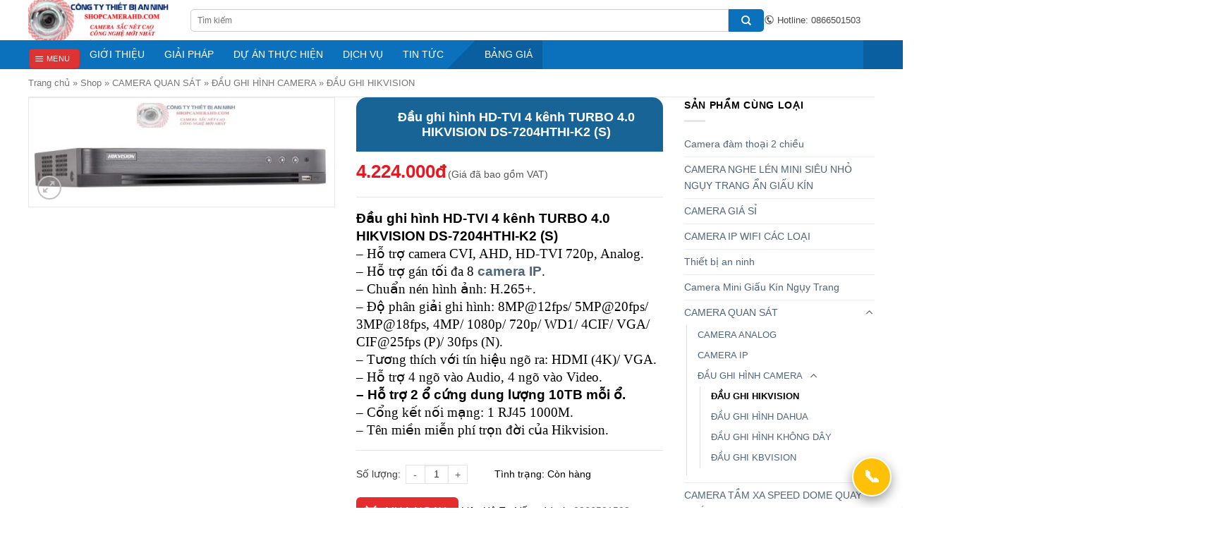

--- FILE ---
content_type: text/html; charset=UTF-8
request_url: https://shopcamerahd.com/dau-ghi-hinh-hd-tvi-4-kenh-turbo-4-0-hikvision-ds-7204hthi-k2-s/
body_size: 43141
content:
<!DOCTYPE html>
<!--[if IE 9 ]> <html lang="en-US" class="ie9 loading-site no-js"> <![endif]-->
<!--[if IE 8 ]> <html lang="en-US" class="ie8 loading-site no-js"> <![endif]-->
<!--[if (gte IE 9)|!(IE)]><!--><html lang="en-US" class="loading-site no-js"> <!--<![endif]-->
<head>
	<meta charset="UTF-8" />
	<meta name="viewport" content="width=device-width, initial-scale=1.0, maximum-scale=1.0, user-scalable=no" />

	<link rel="profile" href="http://gmpg.org/xfn/11" />
	<link rel="pingback" href="https://shopcamerahd.com/xmlrpc.php" />
	<link rel="stylesheet" href="https://use.fontawesome.com/releases/v5.7.2/css/all.css" integrity="sha384-fnmOCqbTlWIlj8LyTjo7mOUStjsKC4pOpQbqyi7RrhN7udi9RwhKkMHpvLbHG9Sr" crossorigin="anonymous">

	<script>(function(html){html.className = html.className.replace(/\bno-js\b/,'js')})(document.documentElement);</script>
<meta name='robots' content='index, follow, max-image-preview:large, max-snippet:-1, max-video-preview:-1' />
	<style>img:is([sizes="auto" i], [sizes^="auto," i]) { contain-intrinsic-size: 3000px 1500px }</style>
	<meta name="viewport" content="width=device-width, initial-scale=1, maximum-scale=1" />
	<!-- This site is optimized with the Yoast SEO Premium plugin v20.8 (Yoast SEO v20.12) - https://yoast.com/wordpress/plugins/seo/ -->
	<title>Đầu ghi hình HD-TVI 4 kênh TURBO 4.0 HIKVISION DS-7204HTHI-K2 (S) - PHÂN PHỐI CAMERA QUAN SÁT &amp; LẮP ĐẶT CAMERA</title>
	<meta name="description" content="Đầu ghi hình HD-TVI 4 kênh TURBO 4.0 HIKVISION DS-7204HTHI-K2 (S) - Hỗ trợ camera CVI, AHD, HD-TVI 720p, Analog. - Hỗ trợ gán tối đa 8 camera IP. - Chuẩn nén hình ảnh: H.265+. - Độ phân giải ghi hình: 8MP@12fps/ 5MP@20fps/ 3MP@18fps, 4MP/ 1080p/ 720p/ WD1/ 4CIF/ VGA/ CIF@25fps (P)/ 30fps (N). - Tương thích với tín hiệu ngõ ra: HDMI (4K)/ VGA. - Hỗ trợ 4 ngõ vào Audio, 4 ngõ vào Video. - Hỗ trợ 2 ổ cứng dung lượng 10TB mỗi ổ. - Cổng kết nối mạng: 1 RJ45 1000M. - Tên miền miễn phí trọn đời của Hikvision. Đầu ghi hình HD-TVI 4 kênh TURBO 4.0 HIKVISION DS-7204HTHI-K2 (S)" />
	<link rel="canonical" href="https://shopcamerahd.com/dau-ghi-hinh-hd-tvi-4-kenh-turbo-4-0-hikvision-ds-7204hthi-k2-s/" />
	<meta property="og:locale" content="en_US" />
	<meta property="og:type" content="product" />
	<meta property="og:title" content="Đầu ghi hình HD-TVI 4 kênh TURBO 4.0 HIKVISION DS-7204HTHI-K2 (S) - PHÂN PHỐI CAMERA QUAN SÁT &amp; LẮP ĐẶT CAMERA" />
	<meta property="og:description" content="Đầu ghi hình HD-TVI 4 kênh TURBO 4.0 HIKVISION DS-7204HTHI-K2 (S) - Hỗ trợ camera CVI, AHD, HD-TVI 720p, Analog. - Hỗ trợ gán tối đa 8 camera IP. - Chuẩn nén hình ảnh: H.265+. - Độ phân giải ghi hình: 8MP@12fps/ 5MP@20fps/ 3MP@18fps, 4MP/ 1080p/ 720p/ WD1/ 4CIF/ VGA/ CIF@25fps (P)/ 30fps (N). - Tương thích với tín hiệu ngõ ra: HDMI (4K)/ VGA. - Hỗ trợ 4 ngõ vào Audio, 4 ngõ vào Video. - Hỗ trợ 2 ổ cứng dung lượng 10TB mỗi ổ. - Cổng kết nối mạng: 1 RJ45 1000M. - Tên miền miễn phí trọn đời của Hikvision. Đầu ghi hình HD-TVI 4 kênh TURBO 4.0 HIKVISION DS-7204HTHI-K2 (S)" />
	<meta property="og:url" content="https://shopcamerahd.com/dau-ghi-hinh-hd-tvi-4-kenh-turbo-4-0-hikvision-ds-7204hthi-k2-s/" />
	<meta property="og:site_name" content="PHÂN PHỐI CAMERA QUAN SÁT &amp; LẮP ĐẶT CAMERA" />
	<meta property="article:modified_time" content="2023-07-19T02:05:28+00:00" />
	<meta property="og:image" content="https://shopcamerahd.com/wp-content/uploads/2023/07/Dau-ghi-hinh-HD-TVI-4-kenh-TURBO-4.0-HIKVISION-DS-7204HTHI-K2-S.jpg" />
	<meta property="og:image:width" content="617" />
	<meta property="og:image:height" content="220" />
	<meta property="og:image:type" content="image/jpeg" />
	<meta name="twitter:card" content="summary_large_image" />
	<meta name="twitter:site" content="@shopcamerahd" />
	<meta name="twitter:label1" content="Giá" />
	<meta name="twitter:data1" content="4.224.000VND" />
	<meta name="twitter:label2" content="Availability" />
	<meta name="twitter:data2" content="In stock" />
	<script type="application/ld+json" class="yoast-schema-graph">{"@context":"https://schema.org","@graph":[{"@type":["WebPage","ItemPage"],"@id":"https://shopcamerahd.com/dau-ghi-hinh-hd-tvi-4-kenh-turbo-4-0-hikvision-ds-7204hthi-k2-s/","url":"https://shopcamerahd.com/dau-ghi-hinh-hd-tvi-4-kenh-turbo-4-0-hikvision-ds-7204hthi-k2-s/","name":"Đầu ghi hình HD-TVI 4 kênh TURBO 4.0 HIKVISION DS-7204HTHI-K2 (S) - PHÂN PHỐI CAMERA QUAN SÁT &amp; LẮP ĐẶT CAMERA","isPartOf":{"@id":"https://shopcamerahd.com/#website"},"primaryImageOfPage":{"@id":"https://shopcamerahd.com/dau-ghi-hinh-hd-tvi-4-kenh-turbo-4-0-hikvision-ds-7204hthi-k2-s/#primaryimage"},"image":{"@id":"https://shopcamerahd.com/dau-ghi-hinh-hd-tvi-4-kenh-turbo-4-0-hikvision-ds-7204hthi-k2-s/#primaryimage"},"thumbnailUrl":"https://shopcamerahd.com/wp-content/uploads/2023/07/Dau-ghi-hinh-HD-TVI-4-kenh-TURBO-4.0-HIKVISION-DS-7204HTHI-K2-S.jpg","description":"Đầu ghi hình HD-TVI 4 kênh TURBO 4.0 HIKVISION DS-7204HTHI-K2 (S) - Hỗ trợ camera CVI, AHD, HD-TVI 720p, Analog. - Hỗ trợ gán tối đa 8 camera IP. - Chuẩn nén hình ảnh: H.265+. - Độ phân giải ghi hình: 8MP@12fps/ 5MP@20fps/ 3MP@18fps, 4MP/ 1080p/ 720p/ WD1/ 4CIF/ VGA/ CIF@25fps (P)/ 30fps (N). - Tương thích với tín hiệu ngõ ra: HDMI (4K)/ VGA. - Hỗ trợ 4 ngõ vào Audio, 4 ngõ vào Video. - Hỗ trợ 2 ổ cứng dung lượng 10TB mỗi ổ. - Cổng kết nối mạng: 1 RJ45 1000M. - Tên miền miễn phí trọn đời của Hikvision. Đầu ghi hình HD-TVI 4 kênh TURBO 4.0 HIKVISION DS-7204HTHI-K2 (S)","breadcrumb":{"@id":"https://shopcamerahd.com/dau-ghi-hinh-hd-tvi-4-kenh-turbo-4-0-hikvision-ds-7204hthi-k2-s/#breadcrumb"},"inLanguage":"en-US","potentialAction":{"@type":"BuyAction","target":"https://shopcamerahd.com/dau-ghi-hinh-hd-tvi-4-kenh-turbo-4-0-hikvision-ds-7204hthi-k2-s/"}},{"@type":"ImageObject","inLanguage":"en-US","@id":"https://shopcamerahd.com/dau-ghi-hinh-hd-tvi-4-kenh-turbo-4-0-hikvision-ds-7204hthi-k2-s/#primaryimage","url":"https://shopcamerahd.com/wp-content/uploads/2023/07/Dau-ghi-hinh-HD-TVI-4-kenh-TURBO-4.0-HIKVISION-DS-7204HTHI-K2-S.jpg","contentUrl":"https://shopcamerahd.com/wp-content/uploads/2023/07/Dau-ghi-hinh-HD-TVI-4-kenh-TURBO-4.0-HIKVISION-DS-7204HTHI-K2-S.jpg","width":617,"height":220,"caption":"Đầu ghi hình HD-TVI 4 kênh TURBO 4.0 HIKVISION DS-7204HTHI-K2 (S)"},{"@type":"BreadcrumbList","@id":"https://shopcamerahd.com/dau-ghi-hinh-hd-tvi-4-kenh-turbo-4-0-hikvision-ds-7204hthi-k2-s/#breadcrumb","itemListElement":[{"@type":"ListItem","position":1,"name":"Trang chủ","item":"https://shopcamerahd.com/"},{"@type":"ListItem","position":2,"name":"Shop","item":"https://shopcamerahd.com/shop/"},{"@type":"ListItem","position":3,"name":"CAMERA QUAN SÁT","item":"https://shopcamerahd.com/camera-quan-sat/"},{"@type":"ListItem","position":4,"name":"ĐẦU GHI HÌNH CAMERA","item":"https://shopcamerahd.com/dau-ghi-hinh-camera/"},{"@type":"ListItem","position":5,"name":"ĐẦU GHI HIKVISION"}]},{"@type":"WebSite","@id":"https://shopcamerahd.com/#website","url":"https://shopcamerahd.com/","name":"Camera Quan Sát shopcamerahd -Thiết Bị An Ninh Giám Sát","description":"Camera Quan Sát shopcamerahd -Thiết Bị An Ninh Giám Sát","publisher":{"@id":"https://shopcamerahd.com/#organization"},"alternateName":"Camera Quan Sát shopcamerahd -Thiết Bị An Ninh Giám Sát","potentialAction":[{"@type":"SearchAction","target":{"@type":"EntryPoint","urlTemplate":"https://shopcamerahd.com/?s={search_term_string}"},"query-input":"required name=search_term_string"}],"inLanguage":"en-US"},{"@type":"Organization","@id":"https://shopcamerahd.com/#organization","name":"shopcamerahd","alternateName":"Camera Quan Sát shopcamerahd -Thiết Bị An Ninh Giám Sát","url":"https://shopcamerahd.com/","logo":{"@type":"ImageObject","inLanguage":"en-US","@id":"https://shopcamerahd.com/#/schema/logo/image/","url":"https://shopcamerahd.com/wp-content/uploads/2023/07/LOGO-CONG-TY-SHOPCAMERAHD1-copy-e1689969021240.jpg","contentUrl":"https://shopcamerahd.com/wp-content/uploads/2023/07/LOGO-CONG-TY-SHOPCAMERAHD1-copy-e1689969021240.jpg","width":93,"height":85,"caption":"shopcamerahd"},"image":{"@id":"https://shopcamerahd.com/#/schema/logo/image/"},"sameAs":["https://www.facebook.com/lapdatcameragiarechinhhang","https://twitter.com/shopcamerahd","https://www.instagram.com/lapdatcameragiare/"]}]}</script>
	<meta property="product:price:amount" content="4224000" />
	<meta property="product:price:currency" content="VND" />
	<meta property="og:availability" content="instock" />
	<meta property="product:availability" content="instock" />
	<meta property="product:condition" content="new" />
	<!-- / Yoast SEO Premium plugin. -->


<link rel='dns-prefetch' href='//cdn.jsdelivr.net' />
<link rel="alternate" type="application/rss+xml" title="PHÂN PHỐI CAMERA QUAN SÁT &amp; LẮP ĐẶT CAMERA &raquo; Feed" href="https://shopcamerahd.com/feed/" />
<link rel="alternate" type="application/rss+xml" title="PHÂN PHỐI CAMERA QUAN SÁT &amp; LẮP ĐẶT CAMERA &raquo; Comments Feed" href="https://shopcamerahd.com/comments/feed/" />
<link rel="prefetch" href="https://shopcamerahd.com/wp-content/themes/flatsome/assets/js/chunk.countup.fe2c1016.js" />
<link rel="prefetch" href="https://shopcamerahd.com/wp-content/themes/flatsome/assets/js/chunk.sticky-sidebar.a58a6557.js" />
<link rel="prefetch" href="https://shopcamerahd.com/wp-content/themes/flatsome/assets/js/chunk.tooltips.29144c1c.js" />
<link rel="prefetch" href="https://shopcamerahd.com/wp-content/themes/flatsome/assets/js/chunk.vendors-popups.947eca5c.js" />
<link rel="prefetch" href="https://shopcamerahd.com/wp-content/themes/flatsome/assets/js/chunk.vendors-slider.f0d2cbc9.js" />

<style id='classic-theme-styles-inline-css' type='text/css'>
/*! This file is auto-generated */
.wp-block-button__link{color:#fff;background-color:#32373c;border-radius:9999px;box-shadow:none;text-decoration:none;padding:calc(.667em + 2px) calc(1.333em + 2px);font-size:1.125em}.wp-block-file__button{background:#32373c;color:#fff;text-decoration:none}
</style>
<link rel='stylesheet' id='bg-shce-genericons-css' href='https://shopcamerahd.com/wp-content/plugins/show-hidecollapse-expand/assets/css/genericons/genericons.css' type='text/css' media='all' />
<link rel='stylesheet' id='bg-show-hide-css' href='https://shopcamerahd.com/wp-content/plugins/show-hidecollapse-expand/assets/css/bg-show-hide.css' type='text/css' media='all' />
<link rel='stylesheet' id='photoswipe-css' href='https://shopcamerahd.com/wp-content/plugins/woocommerce/assets/css/photoswipe/photoswipe.min.css' type='text/css' media='all' />
<link rel='stylesheet' id='photoswipe-default-skin-css' href='https://shopcamerahd.com/wp-content/plugins/woocommerce/assets/css/photoswipe/default-skin/default-skin.min.css' type='text/css' media='all' />
<style id='woocommerce-inline-inline-css' type='text/css'>
.woocommerce form .form-row .required { visibility: visible; }
</style>
<link rel='stylesheet' id='ez-toc-css' href='https://shopcamerahd.com/wp-content/plugins/easy-table-of-contents/assets/css/screen.min.css' type='text/css' media='all' />
<style id='ez-toc-inline-css' type='text/css'>
div#ez-toc-container .ez-toc-title {font-size: 120%;}div#ez-toc-container .ez-toc-title {font-weight: 500;}div#ez-toc-container ul li , div#ez-toc-container ul li a {font-size: 95%;}div#ez-toc-container ul li , div#ez-toc-container ul li a {font-weight: 500;}div#ez-toc-container nav ul ul li {font-size: 90%;}
.ez-toc-container-direction {direction: ltr;}.ez-toc-counter ul{counter-reset: item ;}.ez-toc-counter nav ul li a::before {content: counters(item, '.', decimal) '. ';display: inline-block;counter-increment: item;flex-grow: 0;flex-shrink: 0;margin-right: .2em; float: left; }.ez-toc-widget-direction {direction: ltr;}.ez-toc-widget-container ul{counter-reset: item ;}.ez-toc-widget-container nav ul li a::before {content: counters(item, '.', decimal) '. ';display: inline-block;counter-increment: item;flex-grow: 0;flex-shrink: 0;margin-right: .2em; float: left; }
</style>
<link rel='stylesheet' id='brands-styles-css' href='https://shopcamerahd.com/wp-content/plugins/woocommerce/assets/css/brands.css' type='text/css' media='all' />
<style id='akismet-widget-style-inline-css' type='text/css'>

			.a-stats {
				--akismet-color-mid-green: #357b49;
				--akismet-color-white: #fff;
				--akismet-color-light-grey: #f6f7f7;

				max-width: 350px;
				width: auto;
			}

			.a-stats * {
				all: unset;
				box-sizing: border-box;
			}

			.a-stats strong {
				font-weight: 600;
			}

			.a-stats a.a-stats__link,
			.a-stats a.a-stats__link:visited,
			.a-stats a.a-stats__link:active {
				background: var(--akismet-color-mid-green);
				border: none;
				box-shadow: none;
				border-radius: 8px;
				color: var(--akismet-color-white);
				cursor: pointer;
				display: block;
				font-family: -apple-system, BlinkMacSystemFont, 'Segoe UI', 'Roboto', 'Oxygen-Sans', 'Ubuntu', 'Cantarell', 'Helvetica Neue', sans-serif;
				font-weight: 500;
				padding: 12px;
				text-align: center;
				text-decoration: none;
				transition: all 0.2s ease;
			}

			/* Extra specificity to deal with TwentyTwentyOne focus style */
			.widget .a-stats a.a-stats__link:focus {
				background: var(--akismet-color-mid-green);
				color: var(--akismet-color-white);
				text-decoration: none;
			}

			.a-stats a.a-stats__link:hover {
				filter: brightness(110%);
				box-shadow: 0 4px 12px rgba(0, 0, 0, 0.06), 0 0 2px rgba(0, 0, 0, 0.16);
			}

			.a-stats .count {
				color: var(--akismet-color-white);
				display: block;
				font-size: 1.5em;
				line-height: 1.4;
				padding: 0 13px;
				white-space: nowrap;
			}
		
</style>
<link rel='stylesheet' id='flatsome-main-css' href='https://shopcamerahd.com/wp-content/themes/flatsome/assets/css/flatsome.css' type='text/css' media='all' />
<style id='flatsome-main-inline-css' type='text/css'>
@font-face {
				font-family: "fl-icons";
				font-display: block;
				src: url(https://shopcamerahd.com/wp-content/themes/flatsome/assets/css/icons/fl-icons.eot?v=3.15.6);
				src:
					url(https://shopcamerahd.com/wp-content/themes/flatsome/assets/css/icons/fl-icons.eot#iefix?v=3.15.6) format("embedded-opentype"),
					url(https://shopcamerahd.com/wp-content/themes/flatsome/assets/css/icons/fl-icons.woff2?v=3.15.6) format("woff2"),
					url(https://shopcamerahd.com/wp-content/themes/flatsome/assets/css/icons/fl-icons.ttf?v=3.15.6) format("truetype"),
					url(https://shopcamerahd.com/wp-content/themes/flatsome/assets/css/icons/fl-icons.woff?v=3.15.6) format("woff"),
					url(https://shopcamerahd.com/wp-content/themes/flatsome/assets/css/icons/fl-icons.svg?v=3.15.6#fl-icons) format("svg");
			}
</style>
<link rel='stylesheet' id='flatsome-shop-css' href='https://shopcamerahd.com/wp-content/themes/flatsome/assets/css/flatsome-shop.css' type='text/css' media='all' />
<link rel='stylesheet' id='flatsome-style-css' href='https://shopcamerahd.com/wp-content/themes/flatsome-child/style.css' type='text/css' media='all' />
<script type="text/javascript" src="https://shopcamerahd.com/wp-includes/js/jquery/jquery.min.js" id="jquery-core-js"></script>
<script type="text/javascript" src="https://shopcamerahd.com/wp-content/plugins/woocommerce/assets/js/jquery-blockui/jquery.blockUI.min.js" id="jquery-blockui-js" defer="defer" data-wp-strategy="defer"></script>
<script type="text/javascript" id="wc-add-to-cart-js-extra">
/* <![CDATA[ */
var wc_add_to_cart_params = {"ajax_url":"\/wp-admin\/admin-ajax.php","wc_ajax_url":"\/?wc-ajax=%%endpoint%%","i18n_view_cart":"Xem gi\u1ecf h\u00e0ng","cart_url":"https:\/\/shopcamerahd.com\/cart\/","is_cart":"","cart_redirect_after_add":"yes"};
/* ]]> */
</script>
<script type="text/javascript" src="https://shopcamerahd.com/wp-content/plugins/woocommerce/assets/js/frontend/add-to-cart.min.js" id="wc-add-to-cart-js" defer="defer" data-wp-strategy="defer"></script>
<script type="text/javascript" src="https://shopcamerahd.com/wp-content/plugins/woocommerce/assets/js/photoswipe/photoswipe.min.js" id="photoswipe-js" defer="defer" data-wp-strategy="defer"></script>
<script type="text/javascript" src="https://shopcamerahd.com/wp-content/plugins/woocommerce/assets/js/photoswipe/photoswipe-ui-default.min.js" id="photoswipe-ui-default-js" defer="defer" data-wp-strategy="defer"></script>
<script type="text/javascript" id="wc-single-product-js-extra">
/* <![CDATA[ */
var wc_single_product_params = {"i18n_required_rating_text":"Please select a rating","i18n_rating_options":["1 of 5 stars","2 of 5 stars","3 of 5 stars","4 of 5 stars","5 of 5 stars"],"i18n_product_gallery_trigger_text":"View full-screen image gallery","review_rating_required":"yes","flexslider":{"rtl":false,"animation":"slide","smoothHeight":true,"directionNav":false,"controlNav":"thumbnails","slideshow":false,"animationSpeed":500,"animationLoop":false,"allowOneSlide":false},"zoom_enabled":"","zoom_options":[],"photoswipe_enabled":"1","photoswipe_options":{"shareEl":false,"closeOnScroll":false,"history":false,"hideAnimationDuration":0,"showAnimationDuration":0},"flexslider_enabled":""};
/* ]]> */
</script>
<script type="text/javascript" src="https://shopcamerahd.com/wp-content/plugins/woocommerce/assets/js/frontend/single-product.min.js" id="wc-single-product-js" defer="defer" data-wp-strategy="defer"></script>
<script type="text/javascript" src="https://shopcamerahd.com/wp-content/plugins/woocommerce/assets/js/js-cookie/js.cookie.min.js" id="js-cookie-js" defer="defer" data-wp-strategy="defer"></script>
<script type="text/javascript" id="woocommerce-js-extra">
/* <![CDATA[ */
var woocommerce_params = {"ajax_url":"\/wp-admin\/admin-ajax.php","wc_ajax_url":"\/?wc-ajax=%%endpoint%%","i18n_password_show":"Show password","i18n_password_hide":"Hide password"};
/* ]]> */
</script>
<script type="text/javascript" src="https://shopcamerahd.com/wp-content/plugins/woocommerce/assets/js/frontend/woocommerce.min.js" id="woocommerce-js" defer="defer" data-wp-strategy="defer"></script>
<link rel='shortlink' href='https://shopcamerahd.com/?p=3339' />
  <!-- BEGIN MerchantWidget Code -->
  <script id="merchantWidgetScript" src="https://www.gstatic.com/shopping/merchant/merchantwidget.js" defer></script>
  <script>
    (function () {
      var s = document.getElementById('merchantWidgetScript');
      if (!s) return;

      s.addEventListener('load', function () {
        merchantwidget.start({
          merchant_id: 128935161,

          // Gợi ý tránh đè Zalo/Hotline: chuyển sang trái dưới
          position: 'LEFT_BOTTOM',

          // Tinh chỉnh khoảng cách (Google có các thông số margin này)
          sideMargin: 18,
          bottomMargin: 120,
          mobileSideMargin: 12,
          mobileBottomMargin: 140

          // region: 'VN' // OPTIONAL: chỉ bật nếu bạn cần ép region
        });
      });
    })();
  </script>
  <!-- END MerchantWidget Code -->
  <style>.bg{opacity: 0; transition: opacity 1s; -webkit-transition: opacity 1s;} .bg-loaded{opacity: 1;}</style><!--[if IE]><link rel="stylesheet" type="text/css" href="https://shopcamerahd.com/wp-content/themes/flatsome/assets/css/ie-fallback.css"><script src="//cdnjs.cloudflare.com/ajax/libs/html5shiv/3.6.1/html5shiv.js"></script><script>var head = document.getElementsByTagName('head')[0],style = document.createElement('style');style.type = 'text/css';style.styleSheet.cssText = ':before,:after{content:none !important';head.appendChild(style);setTimeout(function(){head.removeChild(style);}, 0);</script><script src="https://shopcamerahd.com/wp-content/themes/flatsome/assets/libs/ie-flexibility.js"></script><![endif]--><!-- Google Tag Manager -->
<script>(function(w,d,s,l,i){w[l]=w[l]||[];w[l].push({'gtm.start':
new Date().getTime(),event:'gtm.js'});var f=d.getElementsByTagName(s)[0],
j=d.createElement(s),dl=l!='dataLayer'?'&l='+l:'';j.async=true;j.src=
'https://www.googletagmanager.com/gtm.js?id='+i+dl;f.parentNode.insertBefore(j,f);
})(window,document,'script','dataLayer','GTM-WL2JRNS');</script>

<!-- mercher -->
<script data-ad-client="ca-pub-8069120375852726" async src="https://pagead2.googlesyndication.com/pagead/js/adsbygoogle.js"></script>
<meta property = "fb: pages" content = "104765494448742" />
<!--  Bộ an Ninh Việt Nam -------------------
<!-- <script src="https://apis.google.com/js/platform.js?onload=renderBadge" async defer></script>-->
<script src="https://apis.google.com/js/platform.js?onload=renderBadge" async></script>
<script>
  window.renderBadge = function() {
    var ratingBadgeContainer = document.createElement("div");
    document.body.appendChild(ratingBadgeContainer);
    window.gapi.load('ratingbadge', function() {
      window.gapi.ratingbadge.render(ratingBadgeContainer, {"merchant_id": 128935161});
    });
  }
</script>
<!--  pinterest

<meta name="p:domain_verify" content="2704bec875aecc4ea8d7738c2599326e"/>
<!-- googlenew -->
<script async type="application/javascript"
        src="https://news.google.com/swg/js/v1/swg-basic.js"></script>
<script>
  (self.SWG_BASIC = self.SWG_BASIC || []).push( basicSubscriptions => {
    basicSubscriptions.init({
      type: "NewsArticle",
      isPartOfType: ["Product"],
      isPartOfProductId: "CAow0-y5DA:openaccess",
      clientOptions: { theme: "light", lang: "vi" },
    });
  });
</script>

<!-- mercher hien thi đánh giá -->


<!-- Thiết lập huy hiệu Đánh giá   -->
<script src="https://apis.google.com/js/platform.js?onload=renderBadge" async defer></script>

<script>
  window.renderBadge = function() {
    var ratingBadgeContainer = document.createElement("div");
    document.body.appendChild(ratingBadgeContainer);
    window.gapi.load('ratingbadge', function() {
      window.gapi.ratingbadge.render(ratingBadgeContainer, {"merchant_id": 128935161});
    });
  }
</script>
<meta robot max-image-size: large>	<noscript><style>.woocommerce-product-gallery{ opacity: 1 !important; }</style></noscript>
	<link rel="amphtml" href="https://shopcamerahd.com/dau-ghi-hinh-hd-tvi-4-kenh-turbo-4-0-hikvision-ds-7204hthi-k2-s/amp/"><link rel="icon" href="https://shopcamerahd.com/wp-content/uploads/2024/11/cropped-lap-dat-camera-quan-sat-gia-re-32x32.png" sizes="32x32" />
<link rel="icon" href="https://shopcamerahd.com/wp-content/uploads/2024/11/cropped-lap-dat-camera-quan-sat-gia-re-192x192.png" sizes="192x192" />
<link rel="apple-touch-icon" href="https://shopcamerahd.com/wp-content/uploads/2024/11/cropped-lap-dat-camera-quan-sat-gia-re-180x180.png" />
<meta name="msapplication-TileImage" content="https://shopcamerahd.com/wp-content/uploads/2024/11/cropped-lap-dat-camera-quan-sat-gia-re-270x270.png" />
		<link rel="dns-prefetch" href="//fonts.googleapis.com">
		<link rel="dns-prefetch" href="//www.google-analytics.com">
		<link rel="dns-prefetch" href="//www.googletagmanager.com">
		<link rel="dns-prefetch" href="//cdnjs.cloudflare.com">
		<link rel="dns-prefetch" href="//maps.googleapis.com">
		<link rel="dns-prefetch" href="//youtube.com">
		<link rel="dns-prefetch" href="//connect.facebook.net">
		<link rel="dns-prefetch" href="//www.facebook.com">
		<link rel="dns-prefetch" href="//static.xx.fbcdn.net">
	<style id="custom-css" type="text/css">:root {--primary-color: #dd3333;}.container-width, .full-width .ubermenu-nav, .container, .row{max-width: 1230px}.row.row-collapse{max-width: 1200px}.row.row-small{max-width: 1222.5px}.row.row-large{max-width: 1260px}.header-main{height: 57px}#logo img{max-height: 57px}#logo{width:200px;}.header-bottom{min-height: 10px}.header-top{min-height: 30px}.transparent .header-main{height: 90px}.transparent #logo img{max-height: 90px}.has-transparent + .page-title:first-of-type,.has-transparent + #main > .page-title,.has-transparent + #main > div > .page-title,.has-transparent + #main .page-header-wrapper:first-of-type .page-title{padding-top: 140px;}.header.show-on-scroll,.stuck .header-main{height:83px!important}.stuck #logo img{max-height: 83px!important}.search-form{ width: 100%;}.header-bg-color {background-color: rgba(255,255,255,0.9)}.header-bottom {background-color: #f1f1f1}.top-bar-nav > li > a{line-height: 16px }.header-main .nav > li > a{line-height: 16px }.stuck .header-main .nav > li > a{line-height: 50px }.header-bottom-nav > li > a{line-height: 16px }@media (max-width: 549px) {.header-main{height: 50px}#logo img{max-height: 50px}}.nav-dropdown{font-size:100%}.nav-dropdown-has-arrow li.has-dropdown:after{border-bottom-color: #dd3333;}.nav .nav-dropdown{background-color: #dd3333}.header-top{background-color:#ffffff!important;}/* Color */.accordion-title.active, .has-icon-bg .icon .icon-inner,.logo a, .primary.is-underline, .primary.is-link, .badge-outline .badge-inner, .nav-outline > li.active> a,.nav-outline >li.active > a, .cart-icon strong,[data-color='primary'], .is-outline.primary{color: #dd3333;}/* Color !important */[data-text-color="primary"]{color: #dd3333!important;}/* Background Color */[data-text-bg="primary"]{background-color: #dd3333;}/* Background */.scroll-to-bullets a,.featured-title, .label-new.menu-item > a:after, .nav-pagination > li > .current,.nav-pagination > li > span:hover,.nav-pagination > li > a:hover,.has-hover:hover .badge-outline .badge-inner,button[type="submit"], .button.wc-forward:not(.checkout):not(.checkout-button), .button.submit-button, .button.primary:not(.is-outline),.featured-table .title,.is-outline:hover, .has-icon:hover .icon-label,.nav-dropdown-bold .nav-column li > a:hover, .nav-dropdown.nav-dropdown-bold > li > a:hover, .nav-dropdown-bold.dark .nav-column li > a:hover, .nav-dropdown.nav-dropdown-bold.dark > li > a:hover, .header-vertical-menu__opener ,.is-outline:hover, .tagcloud a:hover,.grid-tools a, input[type='submit']:not(.is-form), .box-badge:hover .box-text, input.button.alt,.nav-box > li > a:hover,.nav-box > li.active > a,.nav-pills > li.active > a ,.current-dropdown .cart-icon strong, .cart-icon:hover strong, .nav-line-bottom > li > a:before, .nav-line-grow > li > a:before, .nav-line > li > a:before,.banner, .header-top, .slider-nav-circle .flickity-prev-next-button:hover svg, .slider-nav-circle .flickity-prev-next-button:hover .arrow, .primary.is-outline:hover, .button.primary:not(.is-outline), input[type='submit'].primary, input[type='submit'].primary, input[type='reset'].button, input[type='button'].primary, .badge-inner{background-color: #dd3333;}/* Border */.nav-vertical.nav-tabs > li.active > a,.scroll-to-bullets a.active,.nav-pagination > li > .current,.nav-pagination > li > span:hover,.nav-pagination > li > a:hover,.has-hover:hover .badge-outline .badge-inner,.accordion-title.active,.featured-table,.is-outline:hover, .tagcloud a:hover,blockquote, .has-border, .cart-icon strong:after,.cart-icon strong,.blockUI:before, .processing:before,.loading-spin, .slider-nav-circle .flickity-prev-next-button:hover svg, .slider-nav-circle .flickity-prev-next-button:hover .arrow, .primary.is-outline:hover{border-color: #dd3333}.nav-tabs > li.active > a{border-top-color: #dd3333}.widget_shopping_cart_content .blockUI.blockOverlay:before { border-left-color: #dd3333 }.woocommerce-checkout-review-order .blockUI.blockOverlay:before { border-left-color: #dd3333 }/* Fill */.slider .flickity-prev-next-button:hover svg,.slider .flickity-prev-next-button:hover .arrow{fill: #dd3333;}/* Background Color */[data-icon-label]:after, .secondary.is-underline:hover,.secondary.is-outline:hover,.icon-label,.button.secondary:not(.is-outline),.button.alt:not(.is-outline), .badge-inner.on-sale, .button.checkout, .single_add_to_cart_button, .current .breadcrumb-step{ background-color:#f30202; }[data-text-bg="secondary"]{background-color: #f30202;}/* Color */.secondary.is-underline,.secondary.is-link, .secondary.is-outline,.stars a.active, .star-rating:before, .woocommerce-page .star-rating:before,.star-rating span:before, .color-secondary{color: #f30202}/* Color !important */[data-text-color="secondary"]{color: #f30202!important;}/* Border */.secondary.is-outline:hover{border-color:#f30202}body{font-size: 100%;}@media screen and (max-width: 549px){body{font-size: 100%;}}body{font-family:"-apple-system, BlinkMacSystemFont, "Segoe UI", Roboto, Oxygen-Sans, Ubuntu, Cantarell, "Helvetica Neue", sans-serif", sans-serif}body{font-weight: 0}body{color: #333333}.nav > li > a {font-family:"-apple-system, BlinkMacSystemFont, "Segoe UI", Roboto, Oxygen-Sans, Ubuntu, Cantarell, "Helvetica Neue", sans-serif", sans-serif;}.mobile-sidebar-levels-2 .nav > li > ul > li > a {font-family:"-apple-system, BlinkMacSystemFont, "Segoe UI", Roboto, Oxygen-Sans, Ubuntu, Cantarell, "Helvetica Neue", sans-serif", sans-serif;}.nav > li > a {font-weight: 700;}.mobile-sidebar-levels-2 .nav > li > ul > li > a {font-weight: 700;}h1,h2,h3,h4,h5,h6,.heading-font, .off-canvas-center .nav-sidebar.nav-vertical > li > a{font-family: "-apple-system, BlinkMacSystemFont, "Segoe UI", Roboto, Oxygen-Sans, Ubuntu, Cantarell, "Helvetica Neue", sans-serif", sans-serif;}h1,h2,h3,h4,h5,h6,.heading-font,.banner h1,.banner h2{font-weight: 700;}h1,h2,h3,h4,h5,h6,.heading-font{color: #333333;}.alt-font{font-family: "-apple-system, BlinkMacSystemFont, "Segoe UI", Roboto, Oxygen-Sans, Ubuntu, Cantarell, "Helvetica Neue", sans-serif", sans-serif;}.alt-font{font-weight: 0!important;}.header:not(.transparent) .header-bottom-nav.nav > li > a{color: #ffffff;}.header:not(.transparent) .header-bottom-nav.nav > li > a:hover,.header:not(.transparent) .header-bottom-nav.nav > li.active > a,.header:not(.transparent) .header-bottom-nav.nav > li.current > a,.header:not(.transparent) .header-bottom-nav.nav > li > a.active,.header:not(.transparent) .header-bottom-nav.nav > li > a.current{color: #dd3333;}.header-bottom-nav.nav-line-bottom > li > a:before,.header-bottom-nav.nav-line-grow > li > a:before,.header-bottom-nav.nav-line > li > a:before,.header-bottom-nav.nav-box > li > a:hover,.header-bottom-nav.nav-box > li.active > a,.header-bottom-nav.nav-pills > li > a:hover,.header-bottom-nav.nav-pills > li.active > a{color:#FFF!important;background-color: #dd3333;}a{color: #4e657b;}.shop-page-title.featured-title .title-overlay{background-color: rgba(0,0,0,0.3);}@media screen and (min-width: 550px){.products .box-vertical .box-image{min-width: 300px!important;width: 300px!important;}}.footer-1{background-color: #657f93}.footer-2{background-color: #657f93}.absolute-footer, html{background-color: #ffffff}.page-title-small + main .product-container > .row{padding-top:0;}/* Custom CSS */.footer-wrapper {width: 100%;position: relative;background: white!important;}.cnt {width: 100%;display: flex;flex-flow: row wrap;justify-content: flex-start;white-space: normal;align-content: center;margin-bottom: 3px;margin-top: -20px;}.cnt a {flex-flow: column nowrap;justify-content: center;border-radius: 19px;margin-right: 1px;margin-bottom: 1px;border-color: #4a90e2;padding: 3px 5px;display: inline-flex;text-align: center;font-size: 11px;line-height: 1.3;align-items: center;/*border-color: #1e73be;*/border-style: solid;border-width: 1px 1px 1px 1px;color: #fff;background-color: #1e73be;width: 10%;-webkit-touch-callout: none;-webkit-user-select: none;-moz-user-select: none;user-select: none;cursor: pointer;position: relative;}.cnt a:nth-child(-n + 19) {display: inline-flex;}.cnt a:hover {border: 1px solid blue;}/* chỉnh xuống dòng giá */p.price_pro {flex-direction: column-reverse;display: flex;}.price_pro > span, .price_pro ins span{font-size: 21px;line-height: 25px;font-weight: 999;color: #e62d2d;flex-direction: column-reverse;display: flex;}/* % giảm giá */span.percent {display: none;}/* Custom CSS Mobile */@media (max-width: 549px){.cnt a { width: 32%;}}.label-new.menu-item > a:after{content:"New";}.label-hot.menu-item > a:after{content:"Hot";}.label-sale.menu-item > a:after{content:"Sale";}.label-popular.menu-item > a:after{content:"Popular";}</style>		<style type="text/css" id="wp-custom-css">
			
.box_cate_img .box_pro_list .img
{
  
    height: 32px;
  
}


.box_cate_img .box_pro_list .img .title {
	padding: 0;
	Line-height: 14px;
}
.red-menu.menu-item > a {
 color:red !important;
 font-size: 15px !important;
}




body{
	font-family: 'Arial',Helvetica, sans-serif !important;
	font-size: 14px;
	color:#000;
	line-height: 23px;
}
h1,h2,h3,h4{
	font-family: 'Arial',Helvetica, sans-serif !important;
		font-size: 18px;
	color: #fcb900;
	
	}


.rt_msp {display:none}

.single-product #main{
	padding-top: 0px;
}



.rt_woocommerce_single_product_summary .product-short-description p {
    font-size: 14px;
    line-height: 23px;	
}
/* làm màu trên sản phẩm  */

.single-product h1.entry-title {
	    margin: 0;
    background: #186496;
    background-position: 0;
    font-family: Arial;
    color: #fff;
    font-size: 18px;
    /* text-transform: uppercase; */
    text-align: center;
    padding: 17px 15px 17px 35px;
    border-top-left-radius: 15px;
    border-top-right-radius: 15px;
	
}
/* chỉnh bảng table bài viết  */

td {
    padding: 0.5em;
    text-align: center;
    border-bottom: 5px solid #ececec;
    line-height: 23p;
    font-size: 14px;

}
/* chỉnh bài viết sản phẩm  */
	
	
	.woocommerce-tabs.container.tabbed-content {
		font-size: 14px;
	line-height: 23p;
		}

/* chỉnh tiêu đề sản phẩm */
 .product-small .box .box-text .product-title a {
    text-transform: capitalize;
    display: contents;
    font-size: 14px;
    line-height: 21px;
    height: 42px;
    overflow: hidden;
    color: #000000;
       text-align: left;
    margin: 0 0 5px 0 !important;
	 
////
	 		array(
    'width' => 200,
    'height' => 200,
    'crop' => 1,
)


		</style>
			
<!-- VIẾT ĐÁNH GIÁ -->
	<!-- BEGIN MerchantWidget Code -->
<script id='merchantWidgetScript'
        src="https://www.gstatic.com/shopping/merchant/merchantwidget.js"
        defer>
</script>
<script type="text/javascript">
  merchantWidgetScript.addEventListener('load', function () {
    merchantwidget.start({
      position: 'RIGHT_BOTTOM'   // đổi LEFT_BOTTOM nếu muốn góc trái
    });
  });
</script>
<!-- END MerchantWidget Code -->

	
</head>

<body class="wp-singular product-template-default single single-product postid-3339 wp-theme-flatsome wp-child-theme-flatsome-child theme-flatsome woocommerce woocommerce-page woocommerce-no-js full-width lightbox nav-dropdown-has-arrow">

<a class="skip-link screen-reader-text" href="#main">Skip to content</a>

<div id="wrapper">


<header id="header" class="header ">
   <div class="header-wrapper">
	<div id="masthead" class="header-main hide-for-sticky">
      <div class="header-inner flex-row container logo-left medium-logo-center" role="navigation">

          <!-- Logo -->
          <div id="logo" class="flex-col logo">
            
<!-- Header logo -->
<a href="https://shopcamerahd.com/" title="PHÂN PHỐI CAMERA QUAN SÁT &amp; LẮP ĐẶT CAMERA - Camera Quan Sát shopcamerahd -Thiết Bị An Ninh Giám Sát" rel="home">
		<img width="283" height="80" src="https://shopcamerahd.com/wp-content/uploads/2023/07/image.png" class="header_logo header-logo" alt="PHÂN PHỐI CAMERA QUAN SÁT &amp; LẮP ĐẶT CAMERA"/><img  width="93" height="85" src="https://shopcamerahd.com/wp-content/uploads/2023/07/LOGO-CONG-TY-SHOPCAMERAHD1-copy-e1689969021240.jpg" class="header-logo-dark" alt="PHÂN PHỐI CAMERA QUAN SÁT &amp; LẮP ĐẶT CAMERA"/></a>
          </div>

          <!-- Mobile Left Elements -->
          <div class="flex-col show-for-medium flex-left">
            <ul class="mobile-nav nav nav-left ">
              <li class="nav-icon has-icon">
  <div class="header-button">		<a href="#" data-open="#main-menu" data-pos="left" data-bg="main-menu-overlay" data-color="" class="icon primary button round is-small" aria-label="Menu" aria-controls="main-menu" aria-expanded="false">
		
		  <i class="icon-menu" ></i>
		  <span class="menu-title uppercase hide-for-small">Menu</span>		</a>
	 </div> </li>            </ul>
          </div>

          <!-- Left Elements -->
          <div class="flex-col hide-for-medium flex-left
            flex-grow">
            <ul class="header-nav header-nav-main nav nav-left  nav-prompts-overlay" >
              <li class="header-search-form search-form html relative has-icon">
	<div class="header-search-form-wrapper">
		<div class="searchform-wrapper ux-search-box relative is-normal"><form role="search" method="get" class="searchform" action="https://shopcamerahd.com/">
		<div class="flex-row relative">
									<div class="flex-col flex-grow">
			  <input type="search" class="search-field mb-0" name="s" value="" placeholder="Tìm kiếm" />
		    <input type="hidden" name="post_type" value="product" />
        			</div><!-- .flex-col -->
			<div class="flex-col">
				<button type="submit" class="ux-search-submit submit-button secondary button icon mb-0">
					<i class="icon-search" ></i>				</button>
			</div><!-- .flex-col -->
		</div><!-- .flex-row -->
	 <div class="live-search-results text-left z-top"></div>
</form>
</div>	</div>
</li>            </ul>
          </div>

          <!-- Right Elements -->
          <div class="flex-col hide-for-medium flex-right">
            <ul class="header-nav header-nav-main nav nav-right  nav-prompts-overlay">
              <li class="html custom html_topbar_left"><div class="html1">
<a href="tel:0866501503">Hotline: 0866501503</a>
</li>            </ul>
          </div>

          <!-- Mobile Right Elements -->
          <div class="flex-col show-for-medium flex-right">
            <ul class="mobile-nav nav nav-right ">
                          </ul>
          </div>

      </div>
     
      </div><div id="wide-nav" class="header-bottom wide-nav hide-for-sticky nav-dark">
    <div class="flex-row container">

                        <div class="flex-col hide-for-medium flex-left">
                <ul class="nav header-nav header-bottom-nav nav-left ">
                    <li class="nav-icon has-icon">
  <div class="header-button">		<a href="#" data-open="#main-menu" data-pos="left" data-bg="main-menu-overlay" data-color="" class="icon primary button round is-small" aria-label="Menu" aria-controls="main-menu" aria-expanded="false">
		
		  <i class="icon-menu" ></i>
		  <span class="menu-title uppercase hide-for-small">Menu</span>		</a>
	 </div> </li><li id="menu-item-24114" class="menu-item menu-item-type-custom menu-item-object-custom menu-item-24114 menu-item-design-default"><a href="https://shopcamerahd.com/lien-he-lap-dat-camera-cho-an-ninh-gia-dinh-va-cong-viec/" class="nav-top-link">GIỚI THIỆU</a></li>
<li id="menu-item-10980" class="menu-item menu-item-type-taxonomy menu-item-object-category menu-item-10980 menu-item-design-default"><a href="https://shopcamerahd.com/giai-phap-lap-camera/" class="nav-top-link">GIẢI PHÁP</a></li>
<li id="menu-item-10981" class="menu-item menu-item-type-taxonomy menu-item-object-category menu-item-10981 menu-item-design-default"><a href="https://shopcamerahd.com/du-an-thuc-hien/" class="nav-top-link">DỰ ÁN THỰC HIỆN</a></li>
<li id="menu-item-10984" class="menu-item menu-item-type-taxonomy menu-item-object-category menu-item-10984 menu-item-design-default"><a href="https://shopcamerahd.com/dich-vu/" class="nav-top-link">DỊCH VỤ</a></li>
<li id="menu-item-10986" class="menu-item menu-item-type-taxonomy menu-item-object-category menu-item-has-children menu-item-10986 menu-item-design-default has-dropdown"><a href="https://shopcamerahd.com/thong-tin-hang-ngay-ve-camera/" class="nav-top-link">TIN TỨC<i class="icon-angle-down" ></i></a>
<ul class="sub-menu nav-dropdown nav-dropdown-bold">
	<li id="menu-item-10987" class="menu-item menu-item-type-taxonomy menu-item-object-category menu-item-10987"><a href="https://shopcamerahd.com/thong-tin-hang-ngay-ve-camera/tin-tuc-cong-nghe/">Tin Tức Công Nghệ</a></li>
	<li id="menu-item-10988" class="menu-item menu-item-type-taxonomy menu-item-object-category menu-item-10988"><a href="https://shopcamerahd.com/thong-tin-hang-ngay-ve-camera/chia-se-kinh-nghiem/">Chia Sẻ Kinh Nghiệm</a></li>
	<li id="menu-item-10989" class="menu-item menu-item-type-taxonomy menu-item-object-category menu-item-10989"><a href="https://shopcamerahd.com/thong-tin-hang-ngay-ve-camera/lap-dat-camera/">lắp đặt camera</a></li>
	<li id="menu-item-30190" class="menu-item menu-item-type-taxonomy menu-item-object-category menu-item-30190"><a href="https://shopcamerahd.com/lap-camera-mini-giau-kin-gia-re/">lắp camera mini giấu kín giá rẻ</a></li>
	<li id="menu-item-30191" class="menu-item menu-item-type-taxonomy menu-item-object-category menu-item-30191"><a href="https://shopcamerahd.com/lap-camera-giau-kin/">lắp camera giấu kín</a></li>
	<li id="menu-item-30322" class="menu-item menu-item-type-taxonomy menu-item-object-category menu-item-30322"><a href="https://shopcamerahd.com/camera-nguy-trang-nha-tam/">Camera ngụy trang nhà tắm</a></li>
</ul>
</li>
<li id="menu-item-10990" class="menu-item menu-item-type-taxonomy menu-item-object-category menu-item-10990 menu-item-design-default"><a href="https://shopcamerahd.com/bang-gia/" class="nav-top-link">BẢNG GIÁ</a></li>
                </ul>
            </div>
            
            
                        <div class="flex-col hide-for-medium flex-right flex-grow">
              <ul class="nav header-nav header-bottom-nav nav-right ">
                                 </ul>
            </div>
            
                          <div class="flex-col show-for-medium flex-grow">
                  <ul class="nav header-bottom-nav nav-center mobile-nav ">
                      <li class="header-search-form search-form html relative has-icon">
	<div class="header-search-form-wrapper">
		<div class="searchform-wrapper ux-search-box relative is-normal"><form role="search" method="get" class="searchform" action="https://shopcamerahd.com/">
		<div class="flex-row relative">
									<div class="flex-col flex-grow">
			  <input type="search" class="search-field mb-0" name="s" value="" placeholder="Tìm kiếm" />
		    <input type="hidden" name="post_type" value="product" />
        			</div><!-- .flex-col -->
			<div class="flex-col">
				<button type="submit" class="ux-search-submit submit-button secondary button icon mb-0">
					<i class="icon-search" ></i>				</button>
			</div><!-- .flex-col -->
		</div><!-- .flex-row -->
	 <div class="live-search-results text-left z-top"></div>
</form>
</div>	</div>
</li>                  </ul>
              </div>
            
    </div>
</div>

<div class="header-bg-container fill"><div class="header-bg-image fill"></div><div class="header-bg-color fill"></div></div>   </div><!-- header-wrapper-->
</header>

        <div class="row bre_rt">
        <p class="rt-breadcrumbs"><span><a property="v:title" rel="v:url" href="https://shopcamerahd.com/" >Trang chủ</a> <span class="divider">»</span> <a property="v:title" rel="v:url" href="https://shopcamerahd.com/shop/" >Shop</a> <span class="divider">»</span> <a property="v:title" rel="v:url" href="https://shopcamerahd.com/camera-quan-sat/" >CAMERA QUAN SÁT</a> <span class="divider">»</span> <a property="v:title" rel="v:url" href="https://shopcamerahd.com/dau-ghi-hinh-camera/" >ĐẦU GHI HÌNH CAMERA</a> <span class="divider">»</span> <a property="v:title" rel="v:url" href="https://shopcamerahd.com/dau-ghi-hinh-hikvision-shop-camera/" >ĐẦU GHI HIKVISION</a></span></p>      </div>
      <div class="page-title shop-page-title product-page-title">
	<div class="page-title-inner flex-row medium-flex-wrap container">
	  <div class="flex-col flex-grow medium-text-center">
	  		<div class="is-medium">
  <nav class="woocommerce-breadcrumb breadcrumbs "><a href="https://shopcamerahd.com">Home</a> <span class="divider">&#47;</span> <a href="https://shopcamerahd.com/camera-quan-sat/">CAMERA QUAN SÁT</a> <span class="divider">&#47;</span> <a href="https://shopcamerahd.com/dau-ghi-hinh-camera/">ĐẦU GHI HÌNH CAMERA</a> <span class="divider">&#47;</span> <a href="https://shopcamerahd.com/dau-ghi-hinh-hikvision-shop-camera/">ĐẦU GHI HIKVISION</a></nav></div>
	  </div><!-- .flex-left -->
	  
	   <div class="flex-col medium-text-center">
		   		   </div><!-- .flex-right -->
	</div><!-- flex-row -->
</div><!-- .page-title -->

<main id="main" class="">
	
	<div class="shop-container">
		
			<div class="container">
	<div class="woocommerce-notices-wrapper"></div></div><!-- /.container -->
<div id="product-3339" class="product type-product post-3339 status-publish first instock product_cat-camera-quan-sat product_cat-dau-ghi-hinh-hikvision-shop-camera product_cat-dau-ghi-hinh-camera product_tag-cach-cai-dat-dau-ghi-hinh-camera-hikvision-ip product_tag-cach-truy-cap-dau-ghi-camera product_tag-cai-dat-ds-7104hqhi-k1 product_tag-cai-dat-dau-ghi-camera product_tag-dau-ghi-hikvision-ds-7104hqhi-k1 product_tag-dau-ghi-hinh-hd-tvi-4-kenh-turbo-4-0-hikvision-ds-7204hthi-k2-s product_tag-hik-connect product_tag-hikvision-ds-7204hthi-k2-s product_tag-huong-dan-cai-dat-ten-mien-dau-ghi-hikvision product_tag-huong-dan-lap-dat-camera-hikvision product_tag-huong-dan-lap-dat-dau-camera-hikvision-7204-huhi-k1 product_tag-huong-dan-su-dung-dau-ghi-hinh-ip-hikvision has-post-thumbnail taxable shipping-taxable purchasable product-type-simple">
	<div class="row content-row row-divided row-large row-reverse">

	<div id="product-sidebar" class="col large-3 hide-for-medium shop-sidebar ">
		<aside id="woocommerce_product_categories-4" class="widget woocommerce widget_product_categories"><span class="widget-title shop-sidebar">SẢN PHẨM CÙNG LOẠI</span><div class="is-divider small"></div><ul class="product-categories"><li class="cat-item cat-item-16926"><a href="https://shopcamerahd.com/camera-dam-thoai-2-chieu/">Camera đàm thoại 2 chiều</a></li>
<li class="cat-item cat-item-14255"><a href="https://shopcamerahd.com/camera-nghe-len-mini-sieu-nho-nguy-trang-an-giau-kin/">CAMERA NGHE LÉN MINI SIÊU NHỎ NGỤY TRANG ẨN GIẤU KÍN</a></li>
<li class="cat-item cat-item-14598"><a href="https://shopcamerahd.com/camera-gia-si/">CAMERA GIÁ SỈ</a></li>
<li class="cat-item cat-item-14599"><a href="https://shopcamerahd.com/camera-ip-wifi-cac-loai/">CAMERA IP WIFI CÁC LOẠI</a></li>
<li class="cat-item cat-item-16893"><a href="https://shopcamerahd.com/thiet-bi-an-ninh/">Thiết bị an ninh</a></li>
<li class="cat-item cat-item-278"><a href="https://shopcamerahd.com/camera-mini-giau-kin-nguy-trang/">Camera Mini Giấu Kín Ngụy Trang</a></li>
<li class="cat-item cat-item-466 cat-parent current-cat-parent"><a href="https://shopcamerahd.com/camera-quan-sat/">CAMERA QUAN SÁT</a><ul class='children'>
<li class="cat-item cat-item-467"><a href="https://shopcamerahd.com/camera-analog/">CAMERA ANALOG</a></li>
<li class="cat-item cat-item-554"><a href="https://shopcamerahd.com/camera-ip/">CAMERA IP</a></li>
<li class="cat-item cat-item-533 cat-parent current-cat-parent"><a href="https://shopcamerahd.com/dau-ghi-hinh-camera/">ĐẦU GHI HÌNH CAMERA</a>	<ul class='children'>
<li class="cat-item cat-item-534 current-cat"><a href="https://shopcamerahd.com/dau-ghi-hinh-hikvision-shop-camera/">ĐẦU GHI HIKVISION</a></li>
<li class="cat-item cat-item-10019"><a href="https://shopcamerahd.com/dau-ghi-hinh-dahua-shop-camera/">ĐẦU GHI HÌNH DAHUA</a></li>
<li class="cat-item cat-item-11035"><a href="https://shopcamerahd.com/dau-ghi-hinh-khong-day-shop-camera/">ĐẦU GHI HÌNH KHÔNG DÂY</a></li>
<li class="cat-item cat-item-759"><a href="https://shopcamerahd.com/dau-ghi-kbvision-shop-camera/">ĐẦU GHI KBVISION</a></li>
	</ul>
</li>
</ul>
</li>
<li class="cat-item cat-item-500"><a href="https://shopcamerahd.com/camera-tam-xa-speed-dome-quay-quet/">CAMERA TẦM XA SPEED DOME QUAY QUÉT</a></li>
<li class="cat-item cat-item-253"><a href="https://shopcamerahd.com/camera-wifi-khong-day/">CAMERA WIFI KHÔNG DÂY</a></li>
<li class="cat-item cat-item-12043"><a href="https://shopcamerahd.com/tron-bo-camera-co-day-bao-nhieu/">trọn bộ camera có dây bao nhiêu? Bảng giá trọn gói lắp đặt camera</a></li>
<li class="cat-item cat-item-570"><a href="https://shopcamerahd.com/phu-kien-camera/">PHỤ KIỆN CAMERA</a></li>
<li class="cat-item cat-item-593"><a href="https://shopcamerahd.com/thiet-bi-bao-trom/">THIẾT BỊ BÁO TRỘM</a></li>
<li class="cat-item cat-item-473"><a href="https://shopcamerahd.com/thiet-bi-mang/">THIẾT BỊ MẠNG</a></li>
<li class="cat-item cat-item-13734"><a href="https://shopcamerahd.com/tron-bo-camera-co-day-gia-re/">TRỌN BỘ CAMERA THƯƠNG HIỆU</a></li>
</ul></aside><aside id="custom_html-17" class="widget_text widget widget_custom_html"><div class="textwidget custom-html-widget"><div class="single1">
	<h4>Giao hàng hỗ trợ lắp đặt miễn phí</h4>
	<p>TOÀN QUỐC. Xem chi tiết chính sách <a href="https://shopcamerahd.com/chinh-sach-bao-hanh/">TẠI ĐÂY</a></p>
</div>

<div class="single2">
	<h4>CÔNG TY SHOP CAM KẾT</h4>
	<div>
		<p>SẢN PHẨM CHÍNH HÃNG</p>
		<p>GIÁ LUÔN TỐT</p>
		<p>BÁN HÀNG CHUYÊN NGHIỆP</p>
		<p>HẬU MÃI CHU ĐÁO</p>
	</div>
</div></div></aside><aside id="custom_html-18" class="widget_text widget widget_custom_html"><div class="textwidget custom-html-widget"><div class="single3">
	<h4>TRỢ GIÚP TƯ VẤN BÁN HÀNG</h4>
	<div class="div1">
		<a href="tel:0866501503">0866501503</a>
		<p>Từ 08h00 - 17h30 (T2 - T7)</p>
		<p>Từ 09h00 - 17h00 (CN)</p>
	</div>
	<div class="div2">
		<p>HỖ TRỢ KỸ THUẬT</p>
		<p>Tại TP.HCM:</p>
		<a href="tel:0866501503">0794879439</a>
		<p>Tại tỉnh thành :</p>
		<a href="tel:0866501503">0866501503</a>
		<p>Tại TP.HN:</p>
		<a href="tel:0866501503">0394859000 </a>
	</div>
</div></div></aside>		<div class="sp_dangxem">
			<h4>Sản phẩm bạn đang xem</h4>
			<div class="product-small ">
				<div class="box">
					<div class="box-image">
						<div class="image-zoom">
							<img width="617" height="220" src="https://shopcamerahd.com/wp-content/uploads/2023/07/Dau-ghi-hinh-HD-TVI-4-kenh-TURBO-4.0-HIKVISION-DS-7204HTHI-K2-S.jpg" class="attachment-post-thumbnail size-post-thumbnail wp-post-image" alt="Đầu ghi hình HD-TVI 4 kênh TURBO 4.0 HIKVISION DS-7204HTHI-K2 (S)" decoding="async" fetchpriority="high" srcset="https://shopcamerahd.com/wp-content/uploads/2023/07/Dau-ghi-hinh-HD-TVI-4-kenh-TURBO-4.0-HIKVISION-DS-7204HTHI-K2-S.jpg 617w, https://shopcamerahd.com/wp-content/uploads/2023/07/Dau-ghi-hinh-HD-TVI-4-kenh-TURBO-4.0-HIKVISION-DS-7204HTHI-K2-S-300x107.jpg 300w, https://shopcamerahd.com/wp-content/uploads/2023/07/Dau-ghi-hinh-HD-TVI-4-kenh-TURBO-4.0-HIKVISION-DS-7204HTHI-K2-S-600x214.jpg 600w" sizes="(max-width: 617px) 100vw, 617px" />						</div>
						<div class="image-tools is-small top right show-on-hover">
													</div>
						<div class="image-tools is-small hide-for-small bottom left show-on-hover">
													</div>
						<div class="image-tools grid-tools text-center hide-for-small bottom hover-slide-in show-on-hover">
													</div>
																	</div>
					<div class="box-text box-text-products">
						<div class="title-wrapper">
							<p class="name product-title woocommerce-loop-product__title">
								<a href="#1">Đầu ghi hình HD-TVI 4 kênh TURBO 4.0 HIKVISION DS-7204HTHI-K2 (S)</a>
							</p>
						</div>
						<p class="price_pro"><span>4.224.000đ</span></p>						<form class="cart_rt2" method="post" enctype="multipart/form-data">
					        <button type="submit" name="add-to-cart" value="3339" class="rt_qv_btn">Mua ngay</button>
					   </form>
					</div>
				</div>
			</div>
		</div>
	</div><!-- col large-3 -->

	<div class="col large-9">
		<div class="product-main">
		<div class="row">
			<div class="large-6 col">
				
<div class="product-images relative mb-half has-hover woocommerce-product-gallery woocommerce-product-gallery--with-images woocommerce-product-gallery--columns-4 images" data-columns="4">

  <div class="badge-container is-larger absolute left top z-1">
</div>
  <div class="image-tools absolute top show-on-hover right z-3">
      </div>

  <figure class="woocommerce-product-gallery__wrapper product-gallery-slider slider slider-nav-small mb-half"
        data-flickity-options='{
                "cellAlign": "center",
                "wrapAround": true,
                "autoPlay": false,
                "prevNextButtons":true,
                "adaptiveHeight": true,
                "imagesLoaded": true,
                "lazyLoad": 1,
                "dragThreshold" : 15,
                "pageDots": false,
                "rightToLeft": false       }'>
    <div data-thumb="https://shopcamerahd.com/wp-content/uploads/2023/07/Dau-ghi-hinh-HD-TVI-4-kenh-TURBO-4.0-HIKVISION-DS-7204HTHI-K2-S-100x100.jpg" data-thumb-alt="Đầu ghi hình HD-TVI 4 kênh TURBO 4.0 HIKVISION DS-7204HTHI-K2 (S)" class="woocommerce-product-gallery__image slide first"><a href="https://shopcamerahd.com/wp-content/uploads/2023/07/Dau-ghi-hinh-HD-TVI-4-kenh-TURBO-4.0-HIKVISION-DS-7204HTHI-K2-S.jpg"><img width="600" height="214" src="https://shopcamerahd.com/wp-content/uploads/2023/07/Dau-ghi-hinh-HD-TVI-4-kenh-TURBO-4.0-HIKVISION-DS-7204HTHI-K2-S-600x214.jpg" class="wp-post-image skip-lazy" alt="Đầu ghi hình HD-TVI 4 kênh TURBO 4.0 HIKVISION DS-7204HTHI-K2 (S)" title="Dau-ghi-hinh-HD-TVI-4-kenh-TURBO-4.0-HIKVISION-DS-7204HTHI-K2-S" data-caption="" data-src="https://shopcamerahd.com/wp-content/uploads/2023/07/Dau-ghi-hinh-HD-TVI-4-kenh-TURBO-4.0-HIKVISION-DS-7204HTHI-K2-S.jpg" data-large_image="https://shopcamerahd.com/wp-content/uploads/2023/07/Dau-ghi-hinh-HD-TVI-4-kenh-TURBO-4.0-HIKVISION-DS-7204HTHI-K2-S.jpg" data-large_image_width="617" data-large_image_height="220" decoding="async" srcset="https://shopcamerahd.com/wp-content/uploads/2023/07/Dau-ghi-hinh-HD-TVI-4-kenh-TURBO-4.0-HIKVISION-DS-7204HTHI-K2-S-600x214.jpg 600w, https://shopcamerahd.com/wp-content/uploads/2023/07/Dau-ghi-hinh-HD-TVI-4-kenh-TURBO-4.0-HIKVISION-DS-7204HTHI-K2-S-300x107.jpg 300w, https://shopcamerahd.com/wp-content/uploads/2023/07/Dau-ghi-hinh-HD-TVI-4-kenh-TURBO-4.0-HIKVISION-DS-7204HTHI-K2-S.jpg 617w" sizes="(max-width: 600px) 100vw, 600px" /></a></div>  </figure>

  <div class="image-tools absolute bottom left z-3">
        <a href="#product-zoom" class="zoom-button button is-outline circle icon tooltip hide-for-small" title="Zoom">
      <i class="icon-expand" ></i>    </a>
   </div>
</div>


			</div>


			<div class="product-info summary entry-summary col col-fit product-summary text-left">
				<h1 class="product-title entry-title">
	Đầu ghi hình HD-TVI 4 kênh TURBO 4.0 HIKVISION DS-7204HTHI-K2 (S)</h1>

  <div class="rt_woocommerce_single_product_summary clearfix">
    <div>
          <p class="rt_msp"><span>Mã SP: </span>N/A</p>
      <div class="box_price_s"><p class='giaban'><span>4.224.000đ</span>(Giá đã bao gồm VAT)</p></div><div class="product-short-description">
	<p><span style="font-family: 'times new roman', times, serif; font-size: 14pt;"><strong>Đầu ghi hình HD-TVI 4 kênh TURBO 4.0 HIKVISION </strong><strong>DS-7204HTHI-K2 (S)</strong></span></p>
<p><span style="font-family: 'times new roman', times, serif; font-size: 14pt;">&#8211; Hỗ trợ camera CVI, AHD, HD-TVI 720p, Analog.</span></p>
<p><span style="font-family: 'times new roman', times, serif; font-size: 14pt;">&#8211; Hỗ trợ gán tối đa 8 <strong><a href="https://shopcamerahd.com/shop/dau-ghi-hinh-hikvision/dau-ghi-hinh-camera-ip-32-kenh-hikvision-ds-9632ni-i16/" target="_blank" rel="noopener noreferrer">camera IP</a></strong>.</span></p>
<p><span style="font-family: 'times new roman', times, serif; font-size: 14pt;">&#8211; Chuẩn nén hình ảnh: H.265+.</span></p>
<p><span style="font-family: 'times new roman', times, serif; font-size: 14pt;">&#8211; Độ phân giải ghi hình: 8MP@12fps/ 5MP@20fps/ 3MP@18fps, 4MP/ 1080p/ 720p/ WD1/ 4CIF/ VGA/ CIF@25fps (P)/ 30fps (N).</span></p>
<p><span style="font-family: 'times new roman', times, serif; font-size: 14pt;">&#8211; Tương thích với tín hiệu ngõ ra: HDMI (4K)/ VGA.</span></p>
<p><span style="font-family: 'times new roman', times, serif; font-size: 14pt;">&#8211; Hỗ trợ 4 ngõ vào Audio, 4 ngõ vào Video.</span></p>
<p><span style="font-family: 'times new roman', times, serif; font-size: 14pt;"><strong>&#8211; Hỗ trợ 2 ổ cứng dung lượng 10TB mỗi ổ.</strong></span></p>
<p><span style="font-family: 'times new roman', times, serif; font-size: 14pt;">&#8211; Cổng kết nối mạng: 1 RJ45 1000M.</span></p>
<p><span style="font-family: 'times new roman', times, serif; font-size: 14pt;">&#8211; Tên miền miễn phí trọn đời của Hikvision.</span></p>
</div>
  <form class="cart_rt" method="post" enctype="multipart/form-data">
    <div class="quantity_wanted_p">
      <div class="quantity1">
        <label for="quantity-detail" class="quantity-selector slg_g">Số lượng:</label>
        <a class="btn_num button_qty" onclick="var result = document.getElementById('qty'); var qty = result.value; if( !isNaN( qty ) &amp;&amp; qty > 1 ) result.value--;return false;" type="button">-</a>
        <input id="qty" type="text" class="input-text qty text" name="quantity" value="1" title="SL">
        <a class="btn_num button_qty" onclick="var result = document.getElementById('qty'); var qty = result.value; if( !isNaN( qty )) result.value++;return false;" type="button">+</a>
      </div>

      <div class="tinhtrang"> <span class="left">Tình trạng: </span><span class="box_right"> Còn hàng </span></div>    </div>
    <div class="box_submit_single">
        <button type="submit" name="add-to-cart" value="3339" class="rt_qv_btn">Mua NGay</button>
		
		 Liên Hệ Tư Vấn sdt/zalo <a href="tel:0866501503">0866501503</a>
		
    </div>
    

  </form>
    </div>
  </div>
 
			</div><!-- .summary -->
		</div><!-- .row -->
		</div><!-- .product-main -->
		<div class="product-footer">
			
	<div class="woocommerce-tabs container tabbed-content">
		<ul class="product-tabs  nav small-nav-collapse tabs nav nav-uppercase nav-pills nav-left">
							<li class="description_tab  active">
					<a href="#tab-description">Mô tả sản phẩm</a>
				</li>
					</ul>
		<div class="tab-panels">
		
			<div class="panel entry-content active" id="tab-description">
        				

<p><span style="font-family: 'times new roman', times, serif; font-size: 14pt;"><strong>Đầu ghi hình HD-TVI 4 kênh TURBO 4.0 HIKVISION </strong><strong>DS-7204HTHI-K2 (S)</strong></span></p>
<p><span style="font-family: 'times new roman', times, serif; font-size: 14pt;">&#8211; Hỗ trợ camera CVI, AHD, HD-TVI 720p, Analog.</span></p>
<p><span style="font-family: 'times new roman', times, serif; font-size: 14pt;">&#8211; Hỗ trợ gán tối đa 8 <strong><a href="https://shopcamerahd.com/shop/dau-ghi-hinh-hikvision/dau-ghi-hinh-camera-ip-32-kenh-hikvision-ds-9632ni-i16/" target="_blank" rel="noopener noreferrer">camera IP</a></strong>.</span></p>
<p><span style="font-family: 'times new roman', times, serif; font-size: 14pt;">&#8211; Chuẩn nén hình ảnh: H.265+.</span></p>
<p><span style="font-family: 'times new roman', times, serif; font-size: 14pt;">&#8211; Độ phân giải ghi hình: 8MP@12fps/ 5MP@20fps/ 3MP@18fps, 4MP/ 1080p/ 720p/ WD1/ 4CIF/ VGA/ CIF@25fps (P)/ 30fps (N).</span></p>
<p><span style="font-family: 'times new roman', times, serif; font-size: 14pt;">&#8211; Tương thích với tín hiệu ngõ ra: HDMI (4K)/ VGA.</span></p>
<p><span style="font-family: 'times new roman', times, serif; font-size: 14pt;">&#8211; Hỗ trợ 4 ngõ vào Audio, 4 ngõ vào Video.</span></p>
<p><span style="font-family: 'times new roman', times, serif; font-size: 14pt;"><strong>&#8211; Hỗ trợ 2 ổ cứng dung lượng 10TB mỗi ổ.</strong></span></p>
<p><span style="font-family: 'times new roman', times, serif; font-size: 14pt;">&#8211; Cổng kết nối mạng: 1 RJ45 1000M.</span></p>
<p><span style="font-family: 'times new roman', times, serif; font-size: 14pt;">&#8211; Tên miền miễn phí trọn đời của Hikvision.</span></p>
<p><span style="font-family: 'times new roman', times, serif; font-size: 14pt;">&#8211; Nguồn điện: 12VDC.</span></p>
<p><span style="font-family: 'times new roman', times, serif; font-size: 14pt;"><strong>Đặc tính kỹ thuật</strong></span></p>
<table border="1" cellspacing="0" cellpadding="0">
<colgroup>
<col />
<col /></colgroup>
<tbody>
<tr>
<td class="xl65"><span style="font-family: 'times new roman', times, serif; font-size: 14pt;"><strong>Model</strong></span></td>
<td class="xl65"><span style="font-family: 'times new roman', times, serif; font-size: 14pt;"><strong>DS-7204HTHI-K2 (S)</strong></span></td>
</tr>
<tr>
<td class="xl65" colspan="2"><span style="font-family: 'times new roman', times, serif; font-size: 14pt;"><strong>Video/Audio Input</strong></span></td>
</tr>
<tr>
<td class="xl66"><span style="font-family: 'times new roman', times, serif; font-size: 14pt;">Audio Input</span></td>
<td class="xl66"><span style="font-family: 'times new roman', times, serif; font-size: 14pt;">4-ch</span></td>
</tr>
<tr>
<td class="xl66"><span style="font-family: 'times new roman', times, serif; font-size: 14pt;">Video Compression</span></td>
<td class="xl66"><span style="font-family: 'times new roman', times, serif; font-size: 14pt;">H.265 Pro+/H.265 Pro/H.265/H.264+/H.264</span></td>
</tr>
<tr>
<td class="xl66"><span style="font-family: 'times new roman', times, serif; font-size: 14pt;">Analog Video Input</span></td>
<td class="xl66"><span style="font-family: 'times new roman', times, serif; font-size: 14pt;">4-ch, BNC interface (1.0Vp-p, 75 Ω) connection</span></td>
</tr>
<tr>
<td class="xl66"><span style="font-family: 'times new roman', times, serif; font-size: 14pt;">Analog and HD-TVI video input</span></td>
<td class="xl66"><span style="font-family: 'times new roman', times, serif; font-size: 14pt;">8 MP, 5 MP, 4 MP, 3 MP, 1080p30, 1080p25, 720p60, 720p50, 720p30, 720p25</span></td>
</tr>
<tr>
<td class="xl66"><span style="font-family: 'times new roman', times, serif; font-size: 14pt;">Audio Compression</span></td>
<td class="xl66"><span style="font-family: 'times new roman', times, serif; font-size: 14pt;">G.711u</span></td>
</tr>
<tr>
<td class="xl66"><span style="font-family: 'times new roman', times, serif; font-size: 14pt;">IP Video Input</span></td>
<td class="xl66"><span style="font-family: 'times new roman', times, serif; font-size: 14pt;">2-ch, Up to 8 MP resolution,Supports H.265+/H.265/H.264+/H.264 IP cameras</span></td>
</tr>
<tr>
<td class="xl65" colspan="2"><span style="font-family: 'times new roman', times, serif; font-size: 14pt;"><strong>Video/Audio Output</strong></span></td>
</tr>
<tr>
<td class="xl66"><span style="font-family: 'times new roman', times, serif; font-size: 14pt;">CVBS Output</span></td>
<td class="xl66"><span style="font-family: 'times new roman', times, serif; font-size: 14pt;">1-ch, BNC (1.0 Vp-p, 75 Ω), resolution: PAL: 704 × 576, NTSC: 704 × 480</span></td>
</tr>
<tr>
<td class="xl66"><span style="font-family: 'times new roman', times, serif; font-size: 14pt;">HDMI/VGA Output</span></td>
<td class="xl66"><span style="font-family: 'times new roman', times, serif; font-size: 14pt;">HDMI/VGA</span></td>
</tr>
<tr>
<td class="xl66"><span style="font-family: 'times new roman', times, serif; font-size: 14pt;">Video Bit Rate</span></td>
<td class="xl66"><span style="font-family: 'times new roman', times, serif; font-size: 14pt;">32 Kbps to 16 Mbps</span></td>
</tr>
<tr>
<td class="xl66"><span style="font-family: 'times new roman', times, serif; font-size: 14pt;">Stream Type</span></td>
<td class="xl66"><span style="font-family: 'times new roman', times, serif; font-size: 14pt;">Video/Video&amp;Audio</span></td>
</tr>
<tr>
<td class="xl66"><span style="font-family: 'times new roman', times, serif; font-size: 14pt;">Audio Output</span></td>
<td class="xl66"><span style="font-family: 'times new roman', times, serif; font-size: 14pt;">1-ch RCA (Linear, 1kΩ)</span></td>
</tr>
<tr>
<td class="xl66"><span style="font-family: 'times new roman', times, serif; font-size: 14pt;">Synchronous Playback</span></td>
<td class="xl66"><span style="font-family: 'times new roman', times, serif; font-size: 14pt;">4-ch</span></td>
</tr>
<tr>
<td class="xl65" colspan="2"><span style="font-family: 'times new roman', times, serif; font-size: 14pt;"><strong>Network management</strong></span></td>
</tr>
<tr>
<td class="xl66"><span style="font-family: 'times new roman', times, serif; font-size: 14pt;">Remote connections</span></td>
<td class="xl66"><span style="font-family: 'times new roman', times, serif; font-size: 14pt;">128</span></td>
</tr>
<tr>
<td class="xl66"><span style="font-family: 'times new roman', times, serif; font-size: 14pt;">Network protocols</span></td>
<td class="xl66"><span style="font-family: 'times new roman', times, serif; font-size: 14pt;">TCP/IP, PPPoE, DHCP, Hik-Connect, DNS, DDNS, NTP, SADP, NFS, iSCSI, UPnP™, HTTPS, ONVIF</span></td>
</tr>
<tr>
<td class="xl65" colspan="2"><span style="font-family: 'times new roman', times, serif; font-size: 14pt;"><strong>Hard Disk Driver</strong></span></td>
</tr>
<tr>
<td class="xl66"><span style="font-family: 'times new roman', times, serif; font-size: 14pt;">Interface Type</span></td>
<td class="xl66"><span style="font-family: 'times new roman', times, serif; font-size: 14pt;">2 SATA Interface</span></td>
</tr>
<tr>
<td class="xl66"><span style="font-family: 'times new roman', times, serif; font-size: 14pt;">Capacity</span></td>
<td class="xl66"><span style="font-family: 'times new roman', times, serif; font-size: 14pt;">Up to 10 TB capacity for each disk</span></td>
</tr>
<tr>
<td class="xl65" colspan="2"><span style="font-family: 'times new roman', times, serif; font-size: 14pt;"><strong>External Interface</strong></span></td>
</tr>
<tr>
<td class="xl66"><span style="font-family: 'times new roman', times, serif; font-size: 14pt;">Network Interface</span></td>
<td class="xl66"><span style="font-family: 'times new roman', times, serif; font-size: 14pt;">1 RJ45 10M/100M/1000M adaptive Ethernet Interface</span></td>
</tr>
<tr>
<td class="xl66"><span style="font-family: 'times new roman', times, serif; font-size: 14pt;">USB</span></td>
<td class="xl66"><span style="font-family: 'times new roman', times, serif; font-size: 14pt;">1 USB 2.0, 1 USB 3.0 </span></td>
</tr>
<tr>
<td class="xl66"><span style="font-family: 'times new roman', times, serif; font-size: 14pt;">Serial</span></td>
<td class="xl66"><span style="font-family: 'times new roman', times, serif; font-size: 14pt;">1; standard RS-485 serial interface, half-duplex</span></td>
</tr>
<tr>
<td class="xl66"><span style="font-family: 'times new roman', times, serif; font-size: 14pt;">Alarm Input</span></td>
<td class="xl66"><span style="font-family: 'times new roman', times, serif; font-size: 14pt;">4-ch</span></td>
</tr>
<tr>
<td class="xl66"><span style="font-family: 'times new roman', times, serif; font-size: 14pt;">Alarm Output</span></td>
<td class="xl66"><span style="font-family: 'times new roman', times, serif; font-size: 14pt;">1-ch</span></td>
</tr>
<tr>
<td class="xl65" colspan="2"><span style="font-family: 'times new roman', times, serif; font-size: 14pt;"><strong>General</strong></span></td>
</tr>
<tr>
<td class="xl66"><span style="font-family: 'times new roman', times, serif; font-size: 14pt;">Power Supply</span></td>
<td class="xl66"><span style="font-family: 'times new roman', times, serif; font-size: 14pt;">12 VDC</span></td>
</tr>
<tr>
<td class="xl66"><span style="font-family: 'times new roman', times, serif; font-size: 14pt;">Power Consumption</span></td>
<td class="xl66"><span style="font-family: 'times new roman', times, serif; font-size: 14pt;">≤ 15 W</span></td>
</tr>
<tr>
<td class="xl66"><span style="font-family: 'times new roman', times, serif; font-size: 14pt;">Working Temperature</span></td>
<td class="xl66"><span style="font-family: 'times new roman', times, serif; font-size: 14pt;">-10ºC to +55ºC</span></td>
</tr>
<tr>
<td class="xl66"><span style="font-family: 'times new roman', times, serif; font-size: 14pt;">Working Humidity</span></td>
<td class="xl66"><span style="font-family: 'times new roman', times, serif; font-size: 14pt;">10% to 90%</span></td>
</tr>
<tr>
<td class="xl66"><span style="font-family: 'times new roman', times, serif; font-size: 14pt;">Dimensions</span></td>
<td class="xl66"><span style="font-family: 'times new roman', times, serif; font-size: 14pt;">315 × 242 × 45 mm</span></td>
</tr>
<tr>
<td class="xl66"><span style="font-family: 'times new roman', times, serif; font-size: 14pt;">Weight</span></td>
<td class="xl66"><span style="font-family: 'times new roman', times, serif; font-size: 14pt;">≤ 1.5kg</span></td>
</tr>
</tbody>
</table>
<p><span style="font-family: 'times new roman', times, serif; font-size: 14pt;"><strong>&#8211; Bảo hành: 24 tháng.</strong></span></p>
<div class="entry-content">
<div class="fw-iconbox-text" style="text-align: left;">
<p>&nbsp;</p>
<div class="entry-content"><span style="font-family: 'times new roman', times, serif; font-size: 14pt;"><img decoding="async" class="camera ip , camera ip gia re , camera chinh hang aligncenter wp-image-6377 size-full" title="camera ip , camera ip gia re , camera chinh hang" src="https://shopcamerahd.com/wp-content/uploads/2023/07/tu-van-lap-dat-bao-gia-camera-binh-thuan-phan-thiet.jpg" alt="camera ip , camera ip gia re , camera chinh hang" width="1012" height="273" /></span></div>
<div class="entry-content">
<div class="fw-iconbox-text" style="text-align: left;"><span style="font-family: 'times new roman', times, serif; font-size: 14pt;"><strong><span style="color: #000000;"><img decoding="async" class="Lắp Camera alignnone wp-image-5945" title="Lắp Camera" src="https://shopcamerahd.com/wp-content/uploads/2023/07/tay_chi_huonghon-tham.png" alt="Lắp Camera" width="30" height="30" /></span><span style="color: #ff0000; background-color: #ffff00;">BÁO GIÁ CÁC LOẠI CAMERA IP WIFI KHÔNG DÂY</span></strong><a href="https://shopcamerahd.com/lap-dat-camera-wifi-gia-re-chat-luong-bao-hanh-1-doi-1/"><img decoding="async" class="alignnone wp-image-6296" src="https://shopcamerahd.com/wp-content/uploads/2023/07/small_anh-37_147-1.jpeg" alt="Lắp Camera" width="84" height="34" /><span style="font-family: 'times new roman', times, serif; color: #ffffff;">lắp đặt camera</span></a></span></div>
<div><span style="font-size: 14pt;"><strong><span style="font-family: 'times new roman', times, serif;"><span style="color: #000000;"><img decoding="async" class="Lắp Camera alignnone wp-image-5945" title="Lắp Camera" src="https://shopcamerahd.com/wp-content/uploads/2023/07/tay_chi_huonghon-tham.png" alt="Lắp Camera" width="30" height="30" /></span></span></strong><span style="color: #ff0000; background-color: #ffff00; font-family: 'times new roman', times, serif;"><strong>THAM KHẢO BÁO GIÁ LẮP ĐẶT CAMERA HD GIÁ RẺ</strong></span><a href="https://shopcamerahd.com/bao-gia-lap-dat-camera-gia-re-chat-luong/"><img decoding="async" class="alignnone wp-image-6296" src="https://shopcamerahd.com/wp-content/uploads/2023/07/small_anh-37_147-1.jpeg" alt="Lắp Camera" width="84" height="34" /></a></span></div>
<div class="fw-iconbox-text" style="text-align: left;"><span style="font-family: 'times new roman', times, serif; font-size: 14pt;"><a style="text-align: center;" href="https://shopcamerahd.com/lap-dat-tron-bo-camera-ip-mang-lan-camera-quan-sat-gia-re/"><strong><span style="color: #000000;"><img decoding="async" class="Lắp Camera alignnone wp-image-5945" title="Lắp Camera" src="https://shopcamerahd.com/wp-content/uploads/2023/07/tay_chi_huonghon-tham.png" alt="Lắp Camera" width="30" height="30" /><span style="background-color: #ffff00; color: #ff0000;">BÁO GIÁ CAMERA IP CÓ  DÂY (MẠNG LAN) CAMERA GIÁ RẺ SẮC NÉT</span></span></strong><img decoding="async" class="lắp camera alignnone wp-image-6296" title="lắp camera" src="https://shopcamerahd.com/wp-content/uploads/2023/07/small_anh-37_147-1.jpeg" alt="lắp camera" width="93" height="38" /></a></span></div>
</div>
</div>
</div>
<div></div>
<div></div>
<div><span style="text-decoration: underline; font-size: 14pt;"><strong><span style="color: #ff0000; background-color: #ffff00; text-decoration: underline;">CHÍNH SÁCH BẢO HÀNH VÀ DỊCH VỤ HẬU MÃI</span></strong></span></div>
<div></div>
<div class="entry-content">
<div class="fw-iconbox-text" style="text-align: left;">
<div class="entry-content">
<div><span style="font-size: 14pt;"><span style="color: #ff0000;">➤</span><span style="font-family: 'times new roman', times, serif;">Thiết bị mới 100%, hệ thống lắp đặt </span><a style="font-family: 'times new roman', times, serif;" href="http://bao gia lap dat camera" class="external" rel="nofollow">được bảo hành tận nơi</a></span></div>
</div>
</div>
<p class="entry-content" style="text-align: left;"><span style="font-family: 'times new roman', times, serif; font-size: 14pt;"><span style="color: #ff0000;">➤</span>Thiết bị được bảo hành 24 tháng theo tiêu chuẩn bảo hành của nhà sản xuất</span><br />
<span style="font-family: 'times new roman', times, serif; font-size: 14pt;"><span style="color: #ff0000;">➤</span>Thời gian tiến hành bảo hành từ 2 đến 4 tiếng kể từ khi tiếp nhận.</span><br />
<span style="font-family: 'times new roman', times, serif; font-size: 14pt;"><span style="color: #ff0000;">➤</span>Bảo trì định kỳ 6 tháng/lần miễn phí. <span style="color: #ffffff;">camera chính hãng</span></span><br />
<span style="font-family: 'times new roman', times, serif; font-size: 14pt;"><span style="color: #ff0000;">➤</span>Di dời miễn phí trong 30 ngày <span style="color: #ffffff;">thi công camera</span></span><br />
<span style="font-family: 'times new roman', times, serif; font-size: 14pt;"><span style="color: #ff0000;">➤</span>Đổi trả, nâng cấp miễn phí trong 30 ngày đầu tiên nếu lỗi kỹ thuật hoặc có nhu cầu nâng cấp hệ thống. <span style="font-family: 'times new roman', times, serif;"><strong><span style="color: #ffffff;">báo giá lắp đặt camera</span></strong></span></span><br />
<span style="font-family: 'times new roman', times, serif; font-size: 14pt;"><span style="color: #ff0000;">➤</span>Bảo hành bảo trì camera tận nơi, đúng quy cách, thời gian nhanh và kịp thời nhất.<br />
</span></p>
<p><span style="text-decoration: underline;"><span style="font-family: 'times new roman', times, serif; font-size: 14pt; color: #ff0000; background-color: #ffff00; text-decoration: underline;"><strong><span style="font-family: 'times new roman', times, serif;">CAM KẾT DỊCH VỤ SẢN PHẨM VÀ LẮP ĐẶT CAMERA TẠI CÔNG TY CHÚNG TÔI</span></strong>:</span></span></p>
<p><span style="color: #000000; font-size: 14pt;"><a style="color: #000000;" href="https://shopcamerahd.com/shopcamera/camera-ip-wifi-khong-day/"><img decoding="async" class="wp-image-5945 alignnone" src="https://shopcamerahd.com/wp-content/uploads/2023/07/tay_chi_huonghon-tham.png" alt="" width="24" height="24" /></a><span style="color: #0000ff;"><strong><span style="font-family: 'times new roman', times, serif;">cam kết không phát sinh chi phí ngoài thỏa thuận <span style="color: #ffffff;">camera giá rẻ</span></span></strong></span></span><br />
<span style="color: #000000; font-size: 14pt;"><strong><a style="color: #000000;" href="https://shopcamerahd.com/shopcamera/camera-ip-wifi-khong-day/"><img decoding="async" class="wp-image-5945 alignnone" src="https://shopcamerahd.com/wp-content/uploads/2023/07/tay_chi_huonghon-tham.png" alt="" width="24" height="24" /></a><span style="font-family: 'times new roman', times, serif;">Không lắp cho khách hàng sản phẩm giá rẻ, chất lượng kém.</span></strong></span><br />
<span style="font-family: 'times new roman', times, serif; font-size: 14pt; color: #000000;"><strong><a style="color: #000000;" href="https://shopcamerahd.com/shopcamera/camera-ip-wifi-khong-day/"><img decoding="async" class="wp-image-5945 alignnone" src="https://shopcamerahd.com/wp-content/uploads/2023/07/tay_chi_huonghon-tham.png" alt="" width="24" height="24" /></a>Tư vấn giải pháp lắp đặt thiết bị phù hợp với mong muốn của quý khách hàng.</strong></span><br />
<span style="color: #000000; font-size: 14pt;"><strong><span style="font-family: 'times new roman', times, serif;"><a style="color: #000000;" href="https://shopcamerahd.com/shopcamera/camera-ip-wifi-khong-day/"><img decoding="async" class="wp-image-5945 alignnone" src="https://shopcamerahd.com/wp-content/uploads/2023/07/tay_chi_huonghon-tham.png" alt="" width="24" height="24" /></a>Tư vấn dòng sản phẩm phù hợp với giá cả và chất lượng cho khách hàng.</span></strong></span><br />
<span style="color: #000000; font-size: 14pt;"><strong><span style="font-family: 'times new roman', times, serif;"><a style="color: #000000;" href="https://shopcamerahd.com/shopcamera/camera-ip-wifi-khong-day/"><img decoding="async" class="wp-image-5945 alignnone" src="https://shopcamerahd.com/wp-content/uploads/2023/07/tay_chi_huonghon-tham.png" alt="" width="24" height="24" /></a>Gặp gỡ khách hàng và khảo sát vị trí công trình <span style="color: #ffffff;">lắp đặt camera</span></span></strong></span><br />
<span style="color: #000000; font-size: 14pt;"><strong><span style="font-family: 'times new roman', times, serif;"><a style="color: #000000;" href="https://shopcamerahd.com/shopcamera/camera-ip-wifi-khong-day/"><img decoding="async" class="wp-image-5945 alignnone" src="https://shopcamerahd.com/wp-content/uploads/2023/07/tay_chi_huonghon-tham.png" alt="" width="24" height="24" /></a>Tư vấn phương pháp đi dây gọn,đẹp nhất cho hệ thống mà khách hàng triển khai<span style="color: #ffffff;">HOPCAMERAHD</span></span></strong></span><br />
<span style="color: #000000; font-size: 14pt;"><strong><span style="font-family: 'times new roman', times, serif;"><a style="color: #000000;" href="https://shopcamerahd.com/shopcamera/camera-ip-wifi-khong-day/"><img decoding="async" class="wp-image-5945 alignnone" src="https://shopcamerahd.com/wp-content/uploads/2023/07/tay_chi_huonghon-tham.png" alt="" width="24" height="24" /></a>Hỗ trợ Demo hình ảnh chất lượng thực tế tại nhà, khách hàng ưng ý mới lắp</span></strong></span></p>
<p><span style="text-decoration: underline;"><span style="font-family: 'times new roman', times, serif; font-size: 14pt;"><strong><span style="color: #ff0000; background-color: #ffff00; text-decoration: underline;">CÁC CÔNG TRÌNH TIÊU BIỂU , GIẢI PHÁP LẮP ĐẶT CAMERA</span></strong></span></span><br />
<span style="font-family: 'times new roman', times, serif; font-size: 14pt;"><a href="https://shopcamerahd.com/giai-phap-lap-dat-camera-cho-gia-dinh-nha-o/"><em><strong>Lắp đặt camera</strong></em> giám sát gia đình ,nhà ở </a></span><br />
<span style="font-size: 14pt;"><a style="font-family: 'times new roman', times, serif;" href="https://shopcamerahd.com/giai-phap-lap-dat-camera-tai-toa-nha-cao-tang-chung-cu/">lắp đặt camera tại toà nhà cao tầng, chung cư</a></span><br />
<span style="font-family: 'times new roman', times, serif; font-size: 14pt;"><a href="https://shopcamerahd.com/giai-phap-lap-dat-camera-cho-nha-pho-biet-thu-shopcamerahd/">lắp đặ camera cho biệt thự , nhà phố</a></span><br />
<span style="font-size: 14pt;"><span style="font-family: 'times new roman', times, serif;"><a href="https://shopcamerahd.com/lap-dat-camera-cho-quan-cafe-cua-hang-shop-camera-binh-thuan/">Lắp đặt camera cho quán cafe</a><br />
<a href="https://shopcamerahd.com/giai-phap-lap-camera-cho-nha-hang-quan-nhau-lap-dat-camera-gia-re-shopcamerahd-com/">lắp camera cho nhà hàng , quán nhậu</a><br />
<a href="https://shopcamerahd.com/lap-dat-camera-cho-van-phong-camera-gia-re/">Lắp đặt camera giám sát văn phòng</a><br />
<a href="https://shopcamerahd.com/giai-phap-lap-dat-camera-quan-sat-danh-cho-truong-mam-non-giam-sat-tu-xa/">Lắp đặt camera trường mầm non</a><br />
<a href="https://shopcamerahd.com/giai-phap-lap-dat-camera-quan-sat-nha-xuong-kho/">Lắp đặt camera quan sát nhà xưởng , kho</a><br />
<a href="https://shopcamerahd.com/lap-dat-camera-cho-nha-yen-chat-luong-cao/">Lắp Đặt Camera Cho Nhà Yến<span style="text-decoration: underline;"><span style="font-family: 'times new roman', times, serif; color: #ffffff; text-decoration: underline;">lắp đặt camera</span></span></a><br />
<a href="https://shopcamerahd.com/giai-phap-lap-dat-camera-giam-sat-cho-nha-vuon-va-cac-trai-chan-nuoi/">lắp đặp camera cho nhà vườn , trại chăn nuôi</a></span></span></p>
</div>
<h1><span class="ez-toc-section" id="HIKVISION_DS-7204HTHI-K2_S"></span><span style="font-size: 14pt; color: #ffffff;">HIKVISION DS-7204HTHI-K2 (S)</span><span class="ez-toc-section-end"></span></h1>
<h2><span class="ez-toc-section" id="HIKVISION_DS-7204HTHI-K2_S-2"></span><span style="font-size: 14pt; color: #ffffff;">HIKVISION DS-7204HTHI-K2 (S)</span><span class="ez-toc-section-end"></span></h2>
<h3><span class="ez-toc-section" id="HIKVISION_DS-7204HTHI-K2_S-3"></span><span style="font-size: 14pt; color: #ffffff;">HIKVISION DS-7204HTHI-K2 (S)</span><span class="ez-toc-section-end"></span></h3>
<div id="ez-toc-container" class="ez-toc-v2_0_75 counter-hierarchy ez-toc-counter ez-toc-grey ez-toc-container-direction">
<div class="ez-toc-title-container">
<p class="ez-toc-title" style="cursor:inherit">Nội Dung bài viết camera</p>
<span class="ez-toc-title-toggle"><a href="#" class="ez-toc-pull-right ez-toc-btn ez-toc-btn-xs ez-toc-btn-default ez-toc-toggle" aria-label="Toggle Table of Content"><span class="ez-toc-js-icon-con"><span class=""><span class="eztoc-hide" style="display:none;">Toggle</span><span class="ez-toc-icon-toggle-span"><svg style="fill: #999;color:#999" xmlns="http://www.w3.org/2000/svg" class="list-377408" width="20px" height="20px" viewBox="0 0 24 24" fill="none"><path d="M6 6H4v2h2V6zm14 0H8v2h12V6zM4 11h2v2H4v-2zm16 0H8v2h12v-2zM4 16h2v2H4v-2zm16 0H8v2h12v-2z" fill="currentColor"></path></svg><svg style="fill: #999;color:#999" class="arrow-unsorted-368013" xmlns="http://www.w3.org/2000/svg" width="10px" height="10px" viewBox="0 0 24 24" version="1.2" baseProfile="tiny"><path d="M18.2 9.3l-6.2-6.3-6.2 6.3c-.2.2-.3.4-.3.7s.1.5.3.7c.2.2.4.3.7.3h11c.3 0 .5-.1.7-.3.2-.2.3-.5.3-.7s-.1-.5-.3-.7zM5.8 14.7l6.2 6.3 6.2-6.3c.2-.2.3-.5.3-.7s-.1-.5-.3-.7c-.2-.2-.4-.3-.7-.3h-11c-.3 0-.5.1-.7.3-.2.2-.3.5-.3.7s.1.5.3.7z"/></svg></span></span></span></a></span></div>
<nav><ul class='ez-toc-list ez-toc-list-level-1 ' ><li class='ez-toc-page-1 ez-toc-heading-level-1'><a class="ez-toc-link ez-toc-heading-1" href="#HIKVISION_DS-7204HTHI-K2_S" >HIKVISION DS-7204HTHI-K2 (S)</a><ul class='ez-toc-list-level-2' ><li class='ez-toc-heading-level-2'><a class="ez-toc-link ez-toc-heading-2" href="#HIKVISION_DS-7204HTHI-K2_S-2" >HIKVISION DS-7204HTHI-K2 (S)</a><ul class='ez-toc-list-level-3' ><li class='ez-toc-heading-level-3'><a class="ez-toc-link ez-toc-heading-3" href="#HIKVISION_DS-7204HTHI-K2_S-3" >HIKVISION DS-7204HTHI-K2 (S)</a></li></ul></li></ul></li></ul></nav></div>
			</div>

				</div><!-- .tab-panels -->
	</div><!-- .tabbed-content -->

		


  <div class="related page-title-inner related-products-wrapper product-section">

       <div class="product-tabs">
          <li class="description_tab" style="list-style: none;">
            <a href="#thongso" style="padding-left: 10px;">Sản phẩm liên quan</a>
          </li>
        </div>

      
  
    <div class="row large-columns-4 medium-columns-3 small-columns-2 row-small slider row-slider slider-nav-reveal slider-nav-push"  data-flickity-options='{"imagesLoaded": true, "groupCells": "100%", "dragThreshold" : 5, "cellAlign": "left","wrapAround": true,"prevNextButtons": true,"percentPosition": true,"pageDots": false, "rightToLeft": false, "autoPlay" : false}'>

  
      
        
<div class="product-small col has-hover product type-product post-2002 status-publish instock product_cat-camera-quan-sat product_cat-dau-ghi-hinh-camera product_cat-dau-ghi-hinh-hikvision-shop-camera product_tag-dau-ghi-16-kenh-turbo-hd-3-0-hikvision-ds-7116hghi-f1-n-shopcamerahd has-post-thumbnail sale taxable shipping-taxable purchasable product-type-simple">
	<div class="col-inner">
	
<div class="badge-container absolute left top z-1">
		<div class="callout badge badge-frame"><div class="badge-inner secondary on-sale"><span class="onsale">sale</span></div></div>
</div>
	<div class="product-small box ">
		<div class="box-image">
			<div class="image-zoom">
				<a href="https://shopcamerahd.com/dau-ghi-16-kenh-turbo-hd-3-0-hikvision-ds-7116hghi-f1-n-shopcamerahd/">
					<img width="300" height="300" src="https://shopcamerahd.com/wp-content/uploads/2023/07/dau-ghi-hinh-camera-300x300.jpg" class="attachment-woocommerce_thumbnail size-woocommerce_thumbnail" alt="ĐẦU GHI 16 KÊNH TURBO HD 3.0 HIKVISION DS-7116HGHI-F1/N-SHOPCAMERAHD" decoding="async" srcset="https://shopcamerahd.com/wp-content/uploads/2023/07/dau-ghi-hinh-camera-300x300.jpg 300w, https://shopcamerahd.com/wp-content/uploads/2023/07/dau-ghi-hinh-camera-100x100.jpg 100w, https://shopcamerahd.com/wp-content/uploads/2023/07/dau-ghi-hinh-camera-280x280.jpg 280w, https://shopcamerahd.com/wp-content/uploads/2023/07/dau-ghi-hinh-camera.jpg 350w" sizes="(max-width: 300px) 100vw, 300px" />				</a>
			</div>
			<div class="image-tools is-small top right show-on-hover">
							</div>
			<div class="image-tools is-small hide-for-small bottom left show-on-hover">
							</div>
			<div class="image-tools grid-tools text-center hide-for-small bottom hover-slide-in show-on-hover">
							</div>
						<span class='percent'>25%</span>		</div><!-- box-image -->

		<div class="box-text box-text-products">
			<div class="title-wrapper"><p class="name product-title woocommerce-loop-product__title"><a href="https://shopcamerahd.com/dau-ghi-16-kenh-turbo-hd-3-0-hikvision-ds-7116hghi-f1-n-shopcamerahd/" class="woocommerce-LoopProduct-link woocommerce-loop-product__link">ĐẦU GHI 16 KÊNH TURBO HD 3.0 HIKVISION DS-7116HGHI-F1/N-SHOPCAMERAHD</a></p></div><p class="price_pro"><del> <span>3.860.000đ</span></del><ins> <span>2.900.000đ </span></ins>  </p>	             <!-- <div class="dat_hang">
	             		             	<a href="https://shopcamerahd.com/dau-ghi-16-kenh-turbo-hd-3-0-hikvision-ds-7116hghi-f1-n-shopcamerahd/" class="chitiet">Chi tiết</a>
	             </div> -->
	             		</div><!-- box-text -->
	</div><!-- box -->
	
	</div><!-- .col-inner -->
</div><!-- col -->

      
        
<div class="product-small col has-hover product type-product post-1969 status-publish instock product_cat-camera-quan-sat product_cat-camera-analog product_cat-camera-hikvision-gia-re product_cat-camera-tam-xa-speed-dome-quay-quet product_tag-camera-100m product_tag-camera-200m product_tag-camera-300m product_tag-camera-da-chieu product_tag-camera-nhin-xa product_tag-camera-nhin-xa-100m product_tag-camera-nhin-xa-200m product_tag-camera-nhin-xa-300m product_tag-camera-ptz product_tag-camera-ptz-quay-quet product_tag-camera-ptz-tam-xa product_tag-camera-quay-quet product_tag-camera-speed-dome product_tag-camera-tam-xa product_tag-ds-2ae4215ti-d product_tag-showroom-camera has-post-thumbnail taxable shipping-taxable purchasable product-type-simple">
	<div class="col-inner">
	
<div class="badge-container absolute left top z-1">
</div>
	<div class="product-small box ">
		<div class="box-image">
			<div class="image-zoom">
				<a href="https://shopcamerahd.com/camera-hdtvi-ptz-2mp-hikvision-ds-2ae4215ti-d-shopcamerahd/">
					<img width="300" height="300" src="https://shopcamerahd.com/wp-content/uploads/2023/07/HDTVI-PTZ-2MP-Hikvision-DS-2AE4215TI-D-300x300.jpg" class="attachment-woocommerce_thumbnail size-woocommerce_thumbnail" alt="Camera Quan Sát 100m PTZ 2MP HIKVISION DS-2AE4215TI-D-SHOPCAMERAHD" decoding="async" srcset="https://shopcamerahd.com/wp-content/uploads/2023/07/HDTVI-PTZ-2MP-Hikvision-DS-2AE4215TI-D-300x300.jpg 300w, https://shopcamerahd.com/wp-content/uploads/2023/07/HDTVI-PTZ-2MP-Hikvision-DS-2AE4215TI-D-100x100.jpg 100w, https://shopcamerahd.com/wp-content/uploads/2023/07/HDTVI-PTZ-2MP-Hikvision-DS-2AE4215TI-D-280x280.jpg 280w, https://shopcamerahd.com/wp-content/uploads/2023/07/HDTVI-PTZ-2MP-Hikvision-DS-2AE4215TI-D.jpg 400w" sizes="(max-width: 300px) 100vw, 300px" />				</a>
			</div>
			<div class="image-tools is-small top right show-on-hover">
							</div>
			<div class="image-tools is-small hide-for-small bottom left show-on-hover">
							</div>
			<div class="image-tools grid-tools text-center hide-for-small bottom hover-slide-in show-on-hover">
							</div>
								</div><!-- box-image -->

		<div class="box-text box-text-products">
			<div class="title-wrapper"><p class="name product-title woocommerce-loop-product__title"><a href="https://shopcamerahd.com/camera-hdtvi-ptz-2mp-hikvision-ds-2ae4215ti-d-shopcamerahd/" class="woocommerce-LoopProduct-link woocommerce-loop-product__link">Camera Quan Sát 100m PTZ 2MP HIKVISION DS-2AE4215TI-D-SHOPCAMERAHD</a></p></div><p class="price_pro"><span>5.600.000đ</span></p>	             <!-- <div class="dat_hang">
	             		             	<a href="https://shopcamerahd.com/camera-hdtvi-ptz-2mp-hikvision-ds-2ae4215ti-d-shopcamerahd/" class="chitiet">Chi tiết</a>
	             </div> -->
	             		</div><!-- box-text -->
	</div><!-- box -->
	
	</div><!-- .col-inner -->
</div><!-- col -->

      
        
<div class="product-small col has-hover product type-product post-2008 status-publish last instock product_cat-camera-quan-sat product_cat-dau-ghi-hinh-camera product_cat-dau-ghi-hinh-hikvision-shop-camera product_tag-dau-ghi-hdtvi-16-kenh-hikvision-ds-7116hqhi-k1-turbo-hd-4-0-shopcamerahd has-post-thumbnail sale taxable shipping-taxable purchasable product-type-simple">
	<div class="col-inner">
	
<div class="badge-container absolute left top z-1">
		<div class="callout badge badge-frame"><div class="badge-inner secondary on-sale"><span class="onsale">sale</span></div></div>
</div>
	<div class="product-small box ">
		<div class="box-image">
			<div class="image-zoom">
				<a href="https://shopcamerahd.com/dau-ghi-hdtvi-16-kenh-hikvision-ds-7116hqhi-k1-turbo-hd-4-0-shopcamerahd/">
					<img width="300" height="300" src="https://shopcamerahd.com/wp-content/uploads/2023/07/DAU-GHI-HINH-TURBO-HD-3.0-4-KENH-HIKVISION-DS-7104HGHI-F1-SHOPCAMERAHD-5-300x300.jpg" class="attachment-woocommerce_thumbnail size-woocommerce_thumbnail" alt="ĐẦU GHI HDTVI 16 KÊNH HIKVISION DS-7116HQHI-K1 (TURBO HD 4.0)-SHOPCAMERAHD" decoding="async" srcset="https://shopcamerahd.com/wp-content/uploads/2023/07/DAU-GHI-HINH-TURBO-HD-3.0-4-KENH-HIKVISION-DS-7104HGHI-F1-SHOPCAMERAHD-5-300x300.jpg 300w, https://shopcamerahd.com/wp-content/uploads/2023/07/DAU-GHI-HINH-TURBO-HD-3.0-4-KENH-HIKVISION-DS-7104HGHI-F1-SHOPCAMERAHD-5-100x100.jpg 100w, https://shopcamerahd.com/wp-content/uploads/2023/07/DAU-GHI-HINH-TURBO-HD-3.0-4-KENH-HIKVISION-DS-7104HGHI-F1-SHOPCAMERAHD-5-280x280.jpg 280w, https://shopcamerahd.com/wp-content/uploads/2023/07/DAU-GHI-HINH-TURBO-HD-3.0-4-KENH-HIKVISION-DS-7104HGHI-F1-SHOPCAMERAHD-5.jpg 350w" sizes="(max-width: 300px) 100vw, 300px" />				</a>
			</div>
			<div class="image-tools is-small top right show-on-hover">
							</div>
			<div class="image-tools is-small hide-for-small bottom left show-on-hover">
							</div>
			<div class="image-tools grid-tools text-center hide-for-small bottom hover-slide-in show-on-hover">
							</div>
						<span class='percent'>21%</span>		</div><!-- box-image -->

		<div class="box-text box-text-products">
			<div class="title-wrapper"><p class="name product-title woocommerce-loop-product__title"><a href="https://shopcamerahd.com/dau-ghi-hdtvi-16-kenh-hikvision-ds-7116hqhi-k1-turbo-hd-4-0-shopcamerahd/" class="woocommerce-LoopProduct-link woocommerce-loop-product__link">ĐẦU GHI HDTVI 16 KÊNH HIKVISION DS-7116HQHI-K1 (TURBO HD 4.0)-SHOPCAMERAHD</a></p></div><p class="price_pro"><del> <span>6.680.000đ</span></del><ins> <span>5.244.000đ </span></ins>  </p>	             <!-- <div class="dat_hang">
	             		             	<a href="https://shopcamerahd.com/dau-ghi-hdtvi-16-kenh-hikvision-ds-7116hqhi-k1-turbo-hd-4-0-shopcamerahd/" class="chitiet">Chi tiết</a>
	             </div> -->
	             		</div><!-- box-text -->
	</div><!-- box -->
	
	</div><!-- .col-inner -->
</div><!-- col -->

      
        
<div class="product-small col has-hover product type-product post-1913 status-publish first instock product_cat-camera-quan-sat product_cat-camera-analog product_cat-camera-hikvision-gia-re product_tag-ds-2ce56c0t-irp has-post-thumbnail sale taxable shipping-taxable purchasable product-type-simple">
	<div class="col-inner">
	
<div class="badge-container absolute left top z-1">
		<div class="callout badge badge-frame"><div class="badge-inner secondary on-sale"><span class="onsale">sale</span></div></div>
</div>
	<div class="product-small box ">
		<div class="box-image">
			<div class="image-zoom">
				<a href="https://shopcamerahd.com/camera-hd-tvi-hikvision-ds-2ce56c0t-irp-shopcamerahd/">
					<img width="300" height="300" src="https://shopcamerahd.com/wp-content/uploads/2023/07/CAMERA-HD-TVI-HIKVISION-DS-2CE56C0T-IRP-CAMERA-BINH-THUAN-GIA-RE-NHAT-300x300.jpg" class="attachment-woocommerce_thumbnail size-woocommerce_thumbnail" alt="CAMERA HD-TVI HIKVISION DS-2CE56C0T-IRP -SHOPCAMERAHD" decoding="async" srcset="https://shopcamerahd.com/wp-content/uploads/2023/07/CAMERA-HD-TVI-HIKVISION-DS-2CE56C0T-IRP-CAMERA-BINH-THUAN-GIA-RE-NHAT-300x300.jpg 300w, https://shopcamerahd.com/wp-content/uploads/2023/07/CAMERA-HD-TVI-HIKVISION-DS-2CE56C0T-IRP-CAMERA-BINH-THUAN-GIA-RE-NHAT-100x100.jpg 100w, https://shopcamerahd.com/wp-content/uploads/2023/07/CAMERA-HD-TVI-HIKVISION-DS-2CE56C0T-IRP-CAMERA-BINH-THUAN-GIA-RE-NHAT-280x280.jpg 280w, https://shopcamerahd.com/wp-content/uploads/2023/07/CAMERA-HD-TVI-HIKVISION-DS-2CE56C0T-IRP-CAMERA-BINH-THUAN-GIA-RE-NHAT.jpg 350w" sizes="(max-width: 300px) 100vw, 300px" />				</a>
			</div>
			<div class="image-tools is-small top right show-on-hover">
							</div>
			<div class="image-tools is-small hide-for-small bottom left show-on-hover">
							</div>
			<div class="image-tools grid-tools text-center hide-for-small bottom hover-slide-in show-on-hover">
							</div>
						<span class='percent'>30%</span>		</div><!-- box-image -->

		<div class="box-text box-text-products">
			<div class="title-wrapper"><p class="name product-title woocommerce-loop-product__title"><a href="https://shopcamerahd.com/camera-hd-tvi-hikvision-ds-2ce56c0t-irp-shopcamerahd/" class="woocommerce-LoopProduct-link woocommerce-loop-product__link">CAMERA HD-TVI HIKVISION DS-2CE56C0T-IRP -SHOPCAMERAHD</a></p></div><p class="price_pro"><del> <span>480.000đ</span></del><ins> <span>336.000đ </span></ins>  </p>	             <!-- <div class="dat_hang">
	             		             	<a href="https://shopcamerahd.com/camera-hd-tvi-hikvision-ds-2ce56c0t-irp-shopcamerahd/" class="chitiet">Chi tiết</a>
	             </div> -->
	             		</div><!-- box-text -->
	</div><!-- box -->
	
	</div><!-- .col-inner -->
</div><!-- col -->

      
        
<div class="product-small col has-hover product type-product post-1965 status-publish instock product_cat-camera-quan-sat product_cat-camera-analog product_cat-camera-hikvision-gia-re product_tag-ds-2ce16h0t-itpf has-post-thumbnail sale taxable shipping-taxable purchasable product-type-simple">
	<div class="col-inner">
	
<div class="badge-container absolute left top z-1">
		<div class="callout badge badge-frame"><div class="badge-inner secondary on-sale"><span class="onsale">sale</span></div></div>
</div>
	<div class="product-small box ">
		<div class="box-image">
			<div class="image-zoom">
				<a href="https://shopcamerahd.com/camera-hdtvi-5mp-hikvision-ds-2ce16h0t-itpf-shopcamerahd/">
					<img width="300" height="300" src="https://shopcamerahd.com/wp-content/uploads/2023/07/CAMERA-TURBO-HDTVI-HIKVISION-DS-2CE16F1T-IT-1-300x300.jpg" class="attachment-woocommerce_thumbnail size-woocommerce_thumbnail" alt="CAMERA HDTVI 5MP HIKVISION DS-2CE16H0T-ITPF-SHOPCAMERAHD" decoding="async" srcset="https://shopcamerahd.com/wp-content/uploads/2023/07/CAMERA-TURBO-HDTVI-HIKVISION-DS-2CE16F1T-IT-1-300x300.jpg 300w, https://shopcamerahd.com/wp-content/uploads/2023/07/CAMERA-TURBO-HDTVI-HIKVISION-DS-2CE16F1T-IT-1-100x100.jpg 100w, https://shopcamerahd.com/wp-content/uploads/2023/07/CAMERA-TURBO-HDTVI-HIKVISION-DS-2CE16F1T-IT-1-280x280.jpg 280w, https://shopcamerahd.com/wp-content/uploads/2023/07/CAMERA-TURBO-HDTVI-HIKVISION-DS-2CE16F1T-IT-1.jpg 400w" sizes="(max-width: 300px) 100vw, 300px" />				</a>
			</div>
			<div class="image-tools is-small top right show-on-hover">
							</div>
			<div class="image-tools is-small hide-for-small bottom left show-on-hover">
							</div>
			<div class="image-tools grid-tools text-center hide-for-small bottom hover-slide-in show-on-hover">
							</div>
						<span class='percent'>24%</span>		</div><!-- box-image -->

		<div class="box-text box-text-products">
			<div class="title-wrapper"><p class="name product-title woocommerce-loop-product__title"><a href="https://shopcamerahd.com/camera-hdtvi-5mp-hikvision-ds-2ce16h0t-itpf-shopcamerahd/" class="woocommerce-LoopProduct-link woocommerce-loop-product__link">CAMERA HDTVI 5MP HIKVISION DS-2CE16H0T-ITPF-SHOPCAMERAHD</a></p></div><p class="price_pro"><del> <span>1.210.000đ</span></del><ins> <span>918.000đ </span></ins>  </p>	             <!-- <div class="dat_hang">
	             		             	<a href="https://shopcamerahd.com/camera-hdtvi-5mp-hikvision-ds-2ce16h0t-itpf-shopcamerahd/" class="chitiet">Chi tiết</a>
	             </div> -->
	             		</div><!-- box-text -->
	</div><!-- box -->
	
	</div><!-- .col-inner -->
</div><!-- col -->

      
        
<div class="product-small col has-hover product type-product post-1983 status-publish instock product_cat-camera-quan-sat product_cat-camera-analog product_cat-camera-hikvision-gia-re product_tag-camera-hdtvi-starlight-5mp-hikvision-ds-2ce16h8t-it-shopcamerahd has-post-thumbnail sale taxable shipping-taxable purchasable product-type-simple">
	<div class="col-inner">
	
<div class="badge-container absolute left top z-1">
		<div class="callout badge badge-frame"><div class="badge-inner secondary on-sale"><span class="onsale">sale</span></div></div>
</div>
	<div class="product-small box ">
		<div class="box-image">
			<div class="image-zoom">
				<a href="https://shopcamerahd.com/camera-hdtvi-starlight-5mp-hikvision-ds-2ce16h8t-it-shopcamerahd/">
					<img width="300" height="300" src="https://shopcamerahd.com/wp-content/uploads/2023/07/CAMERA-HDTVI-2MP-STARLIGHT-HIKVISION-DS-2CE16D8T-IT-300x300.jpg" class="attachment-woocommerce_thumbnail size-woocommerce_thumbnail" alt="CAMERA HDTVI STARLIGHT 5MP HIKVISION DS-2CE16H8T-IT- SHOPCAMERAHD" decoding="async" srcset="https://shopcamerahd.com/wp-content/uploads/2023/07/CAMERA-HDTVI-2MP-STARLIGHT-HIKVISION-DS-2CE16D8T-IT-300x300.jpg 300w, https://shopcamerahd.com/wp-content/uploads/2023/07/CAMERA-HDTVI-2MP-STARLIGHT-HIKVISION-DS-2CE16D8T-IT-100x100.jpg 100w, https://shopcamerahd.com/wp-content/uploads/2023/07/CAMERA-HDTVI-2MP-STARLIGHT-HIKVISION-DS-2CE16D8T-IT-280x280.jpg 280w, https://shopcamerahd.com/wp-content/uploads/2023/07/CAMERA-HDTVI-2MP-STARLIGHT-HIKVISION-DS-2CE16D8T-IT.jpg 400w" sizes="(max-width: 300px) 100vw, 300px" />				</a>
			</div>
			<div class="image-tools is-small top right show-on-hover">
							</div>
			<div class="image-tools is-small hide-for-small bottom left show-on-hover">
							</div>
			<div class="image-tools grid-tools text-center hide-for-small bottom hover-slide-in show-on-hover">
							</div>
						<span class='percent'>22%</span>		</div><!-- box-image -->

		<div class="box-text box-text-products">
			<div class="title-wrapper"><p class="name product-title woocommerce-loop-product__title"><a href="https://shopcamerahd.com/camera-hdtvi-starlight-5mp-hikvision-ds-2ce16h8t-it-shopcamerahd/" class="woocommerce-LoopProduct-link woocommerce-loop-product__link">CAMERA HDTVI STARLIGHT 5MP HIKVISION DS-2CE16H8T-IT- SHOPCAMERAHD</a></p></div><p class="price_pro"><del> <span>2.350.000đ</span></del><ins> <span>1.830.000đ </span></ins>  </p>	             <!-- <div class="dat_hang">
	             		             	<a href="https://shopcamerahd.com/camera-hdtvi-starlight-5mp-hikvision-ds-2ce16h8t-it-shopcamerahd/" class="chitiet">Chi tiết</a>
	             </div> -->
	             		</div><!-- box-text -->
	</div><!-- box -->
	
	</div><!-- .col-inner -->
</div><!-- col -->

      
        
<div class="product-small col has-hover product type-product post-1996 status-publish last instock product_cat-camera-quan-sat product_cat-camera-analog product_cat-camera-hikvision-gia-re product_tag-camera-dome-hong-ngoai-turbo-hd-hikvision-ds-2ce56f7t-itm-shopcamerahd has-post-thumbnail sale taxable shipping-taxable purchasable product-type-simple">
	<div class="col-inner">
	
<div class="badge-container absolute left top z-1">
		<div class="callout badge badge-frame"><div class="badge-inner secondary on-sale"><span class="onsale">sale</span></div></div>
</div>
	<div class="product-small box ">
		<div class="box-image">
			<div class="image-zoom">
				<a href="https://shopcamerahd.com/camera-dome-hong-ngoai-turbo-hd-hikvision-ds-2ce56f7t-itm-shopcamerahd/">
					<img width="300" height="300" src="https://shopcamerahd.com/wp-content/uploads/2023/07/CAMERA-DOME-HONG-NGOAI-TURBO-HD-HIKVISION-DS-2CE56F7T-ITM-SHOPCAMERAHD-300x300.jpg" class="attachment-woocommerce_thumbnail size-woocommerce_thumbnail" alt="CAMERA DOME HỒNG NGOẠI TURBO HD HIKVISION DS-2CE56F7T-ITM-SHOPCAMERAHD" decoding="async" srcset="https://shopcamerahd.com/wp-content/uploads/2023/07/CAMERA-DOME-HONG-NGOAI-TURBO-HD-HIKVISION-DS-2CE56F7T-ITM-SHOPCAMERAHD-300x300.jpg 300w, https://shopcamerahd.com/wp-content/uploads/2023/07/CAMERA-DOME-HONG-NGOAI-TURBO-HD-HIKVISION-DS-2CE56F7T-ITM-SHOPCAMERAHD-100x100.jpg 100w, https://shopcamerahd.com/wp-content/uploads/2023/07/CAMERA-DOME-HONG-NGOAI-TURBO-HD-HIKVISION-DS-2CE56F7T-ITM-SHOPCAMERAHD-280x280.jpg 280w, https://shopcamerahd.com/wp-content/uploads/2023/07/CAMERA-DOME-HONG-NGOAI-TURBO-HD-HIKVISION-DS-2CE56F7T-ITM-SHOPCAMERAHD.jpg 350w" sizes="(max-width: 300px) 100vw, 300px" />				</a>
			</div>
			<div class="image-tools is-small top right show-on-hover">
							</div>
			<div class="image-tools is-small hide-for-small bottom left show-on-hover">
							</div>
			<div class="image-tools grid-tools text-center hide-for-small bottom hover-slide-in show-on-hover">
							</div>
						<span class='percent'>22%</span>		</div><!-- box-image -->

		<div class="box-text box-text-products">
			<div class="title-wrapper"><p class="name product-title woocommerce-loop-product__title"><a href="https://shopcamerahd.com/camera-dome-hong-ngoai-turbo-hd-hikvision-ds-2ce56f7t-itm-shopcamerahd/" class="woocommerce-LoopProduct-link woocommerce-loop-product__link">CAMERA DOME HỒNG NGOẠI TURBO HD HIKVISION DS-2CE56F7T-ITM-SHOPCAMERAHD</a></p></div><p class="price_pro"><del> <span>2.500.000đ</span></del><ins> <span>1.950.000đ </span></ins>  </p>	             <!-- <div class="dat_hang">
	             		             	<a href="https://shopcamerahd.com/camera-dome-hong-ngoai-turbo-hd-hikvision-ds-2ce56f7t-itm-shopcamerahd/" class="chitiet">Chi tiết</a>
	             </div> -->
	             		</div><!-- box-text -->
	</div><!-- box -->
	
	</div><!-- .col-inner -->
</div><!-- col -->

      
        
<div class="product-small col has-hover product type-product post-1959 status-publish first instock product_cat-camera-quan-sat product_cat-camera-analog product_cat-camera-hikvision-gia-re product_tag-ds-2ce56f1t-itm-3-0-mp has-post-thumbnail sale taxable shipping-taxable purchasable product-type-simple">
	<div class="col-inner">
	
<div class="badge-container absolute left top z-1">
		<div class="callout badge badge-frame"><div class="badge-inner secondary on-sale"><span class="onsale">sale</span></div></div>
</div>
	<div class="product-small box ">
		<div class="box-image">
			<div class="image-zoom">
				<a href="https://shopcamerahd.com/camera-turbo-hd-hikvision-ds-2ce56f1t-itm-3-0-mp-shopcamerahd/">
					<img width="300" height="300" src="https://shopcamerahd.com/wp-content/uploads/2023/07/CAMERA-TURBO-HD-HIKVISION-DS-2CE56F1T-ITM-3.0-MP-SHOPCAMERAHD-300x300.jpg" class="attachment-woocommerce_thumbnail size-woocommerce_thumbnail" alt="CAMERA TURBO HD HIKVISION DS-2CE56F1T-ITM 3.0 MP-SHOPCAMERAHD" decoding="async" srcset="https://shopcamerahd.com/wp-content/uploads/2023/07/CAMERA-TURBO-HD-HIKVISION-DS-2CE56F1T-ITM-3.0-MP-SHOPCAMERAHD-300x300.jpg 300w, https://shopcamerahd.com/wp-content/uploads/2023/07/CAMERA-TURBO-HD-HIKVISION-DS-2CE56F1T-ITM-3.0-MP-SHOPCAMERAHD-100x100.jpg 100w, https://shopcamerahd.com/wp-content/uploads/2023/07/CAMERA-TURBO-HD-HIKVISION-DS-2CE56F1T-ITM-3.0-MP-SHOPCAMERAHD-280x280.jpg 280w, https://shopcamerahd.com/wp-content/uploads/2023/07/CAMERA-TURBO-HD-HIKVISION-DS-2CE56F1T-ITM-3.0-MP-SHOPCAMERAHD.jpg 400w" sizes="(max-width: 300px) 100vw, 300px" />				</a>
			</div>
			<div class="image-tools is-small top right show-on-hover">
							</div>
			<div class="image-tools is-small hide-for-small bottom left show-on-hover">
							</div>
			<div class="image-tools grid-tools text-center hide-for-small bottom hover-slide-in show-on-hover">
							</div>
						<span class='percent'>30%</span>		</div><!-- box-image -->

		<div class="box-text box-text-products">
			<div class="title-wrapper"><p class="name product-title woocommerce-loop-product__title"><a href="https://shopcamerahd.com/camera-turbo-hd-hikvision-ds-2ce56f1t-itm-3-0-mp-shopcamerahd/" class="woocommerce-LoopProduct-link woocommerce-loop-product__link">CAMERA TURBO HD HIKVISION DS-2CE56F1T-ITM 3.0 MP-SHOPCAMERAHD</a></p></div><p class="price_pro"><del> <span>1.030.000đ</span></del><ins> <span>724.000đ </span></ins>  </p>	             <!-- <div class="dat_hang">
	             		             	<a href="https://shopcamerahd.com/camera-turbo-hd-hikvision-ds-2ce56f1t-itm-3-0-mp-shopcamerahd/" class="chitiet">Chi tiết</a>
	             </div> -->
	             		</div><!-- box-text -->
	</div><!-- box -->
	
	</div><!-- .col-inner -->
</div><!-- col -->

      
      </div>
  </div>

        <div class="product-tabs">
          <li class="description_tab" style="list-style: none;">
            <a href="#thongso" style="padding-left: 10px;">Sản phẩm đã xem</a>
          </li>
        </div>
      <div class='sp_vua_xem'>                      
<div class="product-small col has-hover product type-product post-3339 status-publish instock product_cat-camera-quan-sat product_cat-dau-ghi-hinh-hikvision-shop-camera product_cat-dau-ghi-hinh-camera product_tag-cach-cai-dat-dau-ghi-hinh-camera-hikvision-ip product_tag-cach-truy-cap-dau-ghi-camera product_tag-cai-dat-ds-7104hqhi-k1 product_tag-cai-dat-dau-ghi-camera product_tag-dau-ghi-hikvision-ds-7104hqhi-k1 product_tag-dau-ghi-hinh-hd-tvi-4-kenh-turbo-4-0-hikvision-ds-7204hthi-k2-s product_tag-hik-connect product_tag-hikvision-ds-7204hthi-k2-s product_tag-huong-dan-cai-dat-ten-mien-dau-ghi-hikvision product_tag-huong-dan-lap-dat-camera-hikvision product_tag-huong-dan-lap-dat-dau-camera-hikvision-7204-huhi-k1 product_tag-huong-dan-su-dung-dau-ghi-hinh-ip-hikvision has-post-thumbnail taxable shipping-taxable purchasable product-type-simple">
	<div class="col-inner">
	
<div class="badge-container absolute left top z-1">
</div>
	<div class="product-small box ">
		<div class="box-image">
			<div class="image-zoom">
				<a href="https://shopcamerahd.com/dau-ghi-hinh-hd-tvi-4-kenh-turbo-4-0-hikvision-ds-7204hthi-k2-s/">
					<img width="300" height="107" src="https://shopcamerahd.com/wp-content/uploads/2023/07/Dau-ghi-hinh-HD-TVI-4-kenh-TURBO-4.0-HIKVISION-DS-7204HTHI-K2-S-300x107.jpg" class="attachment-woocommerce_thumbnail size-woocommerce_thumbnail" alt="Đầu ghi hình HD-TVI 4 kênh TURBO 4.0 HIKVISION DS-7204HTHI-K2 (S)" decoding="async" srcset="https://shopcamerahd.com/wp-content/uploads/2023/07/Dau-ghi-hinh-HD-TVI-4-kenh-TURBO-4.0-HIKVISION-DS-7204HTHI-K2-S-300x107.jpg 300w, https://shopcamerahd.com/wp-content/uploads/2023/07/Dau-ghi-hinh-HD-TVI-4-kenh-TURBO-4.0-HIKVISION-DS-7204HTHI-K2-S-600x214.jpg 600w, https://shopcamerahd.com/wp-content/uploads/2023/07/Dau-ghi-hinh-HD-TVI-4-kenh-TURBO-4.0-HIKVISION-DS-7204HTHI-K2-S.jpg 617w" sizes="(max-width: 300px) 100vw, 300px" />				</a>
			</div>
			<div class="image-tools is-small top right show-on-hover">
							</div>
			<div class="image-tools is-small hide-for-small bottom left show-on-hover">
							</div>
			<div class="image-tools grid-tools text-center hide-for-small bottom hover-slide-in show-on-hover">
							</div>
								</div><!-- box-image -->

		<div class="box-text box-text-products">
			<div class="title-wrapper"><p class="name product-title woocommerce-loop-product__title"><a href="https://shopcamerahd.com/dau-ghi-hinh-hd-tvi-4-kenh-turbo-4-0-hikvision-ds-7204hthi-k2-s/" class="woocommerce-LoopProduct-link woocommerce-loop-product__link">Đầu ghi hình HD-TVI 4 kênh TURBO 4.0 HIKVISION DS-7204HTHI-K2 (S)</a></p></div><p class="price_pro"><span>4.224.000đ</span></p>	             <!-- <div class="dat_hang">
	             		             	<a href="https://shopcamerahd.com/dau-ghi-hinh-hd-tvi-4-kenh-turbo-4-0-hikvision-ds-7204hthi-k2-s/" class="chitiet">Chi tiết</a>
	             </div> -->
	             		</div><!-- box-text -->
	</div><!-- box -->
	
	</div><!-- .col-inner -->
</div><!-- col -->
    </div>		</div>
	
    </div><!-- col large-9 -->

</div><!-- .row -->
</div>

		
	</div><!-- shop container -->

</main><!-- #main -->

<footer id="footer" class="footer-wrapper">

	<div class="row"  id="row-1078976687">


	<div id="col-1473187621" class="col div1 medium-3 small-6 large-3"  >
				<div class="col-inner"  >
			
			

<ul class="sidebar-wrapper ul-reset"><li id="media_image-2" class="widget widget_media_image"><a href="https://shopcamerahd.com/bao-gia-lap-dat-camera-gia-re-chat-luong/"><img width="960" height="258" src="https://shopcamerahd.com/wp-content/uploads/2023/07/sdt-shopcamerahd.jpg" class="image wp-image-1831  attachment-full size-full" alt="lắp đặt camera" style="max-width: 100%; height: auto;" decoding="async" srcset="https://shopcamerahd.com/wp-content/uploads/2023/07/sdt-shopcamerahd.jpg 960w, https://shopcamerahd.com/wp-content/uploads/2023/07/sdt-shopcamerahd-300x81.jpg 300w, https://shopcamerahd.com/wp-content/uploads/2023/07/sdt-shopcamerahd-600x161.jpg 600w, https://shopcamerahd.com/wp-content/uploads/2023/07/sdt-shopcamerahd-800x215.jpg 800w, https://shopcamerahd.com/wp-content/uploads/2023/07/sdt-shopcamerahd-768x206.jpg 768w" sizes="(max-width: 960px) 100vw, 960px" /></a></li>
<li id="custom_html-16" class="widget_text widget widget_custom_html"><div class="textwidget custom-html-widget"><p><i class="fas fa-envelope"></i> Emaill: shopcamerahd@gmail.com</p>
<p><i class="fas fa-phone-volume"></i> Hotline:  0866501503 : HỖ TRỢ DỰ ÁN  </p>
<p><i class="fas fa-phone-volume"></i> Hotline:  0394859000 : HỖ TRỢ KINH DOANH   </p>
<p><i class="fas fa-phone-volume"></i> Hotline:  0866501503 : HỖ TRỢ BẢO HÀNH   </p>
<p><i class="fas fa-phone-volume"></i> Hotline:  0794879439 : HỖ TRỢ KĨ THUẬT   </p></div></li></ul>


		</div>
					</div>

	

	<div id="col-1378887520" class="col div2 medium-3 small-6 large-3"  >
				<div class="col-inner"  >
			
			

<ul class="sidebar-wrapper ul-reset"><li id="nav_menu-10" class="widget widget_nav_menu"><h2 class="widgettitle">DỊCH VỤ CỦA CHÚNG TÔI</h2>
<div class="menu-dich-vu-cua-chung-toi-container"><ul id="menu-dich-vu-cua-chung-toi" class="menu"><li id="menu-item-1522" class="menu-item menu-item-type-custom menu-item-object-custom menu-item-1522"><a href="https://shopcamerahd.com/bao-gia-lap-dat-camera-gia-re-chat-luong/">Tư Vấn Lắp Đặt Camera Quan Sát</a></li>
<li id="menu-item-1523" class="menu-item menu-item-type-custom menu-item-object-custom menu-item-1523"><a href="https://shopcamerahd.com/bao-gia-lap-dat-camera-gia-re-chat-luong/">Thiết Kế Và Thi Công Hệ Thống Mạng Lan</a></li>
<li id="menu-item-1525" class="menu-item menu-item-type-custom menu-item-object-custom menu-item-1525"><a href="https://shopcamerahd.com/bao-gia-lap-dat-camera-gia-re-chat-luong/">Lắp Đặt Hệ Thống Báo Trộm</a></li>
<li id="menu-item-1526" class="menu-item menu-item-type-custom menu-item-object-custom menu-item-1526"><a href="https://shopcamerahd.com/bao-gia-lap-dat-camera-gia-re-chat-luong/">Lắp Đặt Hệ Thống Acess Control</a></li>
<li id="menu-item-32788" class="menu-item menu-item-type-custom menu-item-object-custom menu-item-32788"><a href="https://shopcamerahd.com/he-thong-phan-phoi-camera-lap-dat-camera-chi-nhanh-cac-tinh/">Hệ thống Phân Phối Lắp Đặt Camera</a></li>
<li id="menu-item-32789" class="menu-item menu-item-type-custom menu-item-object-custom menu-item-32789"><a href="https://shopcamerahd.com/he-thong-phan-phoi-camera-lap-dat-camera-chi-nhanh-cac-tinh/">Hệ thống chi nhánh các tỉnh phân phối camera</a></li>
</ul></div></li></ul>


		</div>
					</div>

	

	<div id="col-1433381353" class="col div3 medium-3 small-6 large-3"  >
				<div class="col-inner"  >
			
			

<ul class="sidebar-wrapper ul-reset"><li id="nav_menu-11" class="widget widget_nav_menu"><h2 class="widgettitle">QUY ĐỊNH – CHÍNH SÁCH</h2>
<div class="menu-quy-dinh-chinh-sach-container"><ul id="menu-quy-dinh-chinh-sach" class="menu"><li id="menu-item-1528" class="menu-item menu-item-type-custom menu-item-object-custom menu-item-1528"><a href="https://shopcamerahd.com/chinh-sach-bao-hanh/">Chính sách bảo hành</a></li>
<li id="menu-item-1529" class="menu-item menu-item-type-custom menu-item-object-custom menu-item-1529"><a href="https://shopcamerahd.com/chinh-sach-bao-mat-thong-tin/">Chính sách bảo mật thông tin</a></li>
<li id="menu-item-1530" class="menu-item menu-item-type-custom menu-item-object-custom menu-item-1530"><a href="https://shopcamerahd.com/chinh-sach-doi-tra/">Chính sách đổi sản phẩm</a></li>
<li id="menu-item-1531" class="menu-item menu-item-type-custom menu-item-object-custom menu-item-1531"><a href="https://shopcamerahd.com/quy-dinh-va-hinh-thuc-thanh-toan/">Quy định và hình thức thanh toán</a></li>
<li id="menu-item-1532" class="menu-item menu-item-type-custom menu-item-object-custom menu-item-1532"><a href="https://shopcamerahd.com/gioi-thieu-shopcamerahd/">Thông tin  hồ sơ năng lực</a></li>
</ul></div></li></ul>


		</div>
					</div>

	

	<div id="col-2032334605" class="col div4 medium-3 small-6 large-3"  >
				<div class="col-inner"  >
			
			

<ul class="sidebar-wrapper ul-reset"><li id="nav_menu-14" class="widget widget_nav_menu"><h2 class="widgettitle">HỖ TRỢ KHÁCH HÀNG</h2>
<div class="menu-ho-tro-khach-hang-container"><ul id="menu-ho-tro-khach-hang" class="menu"><li id="menu-item-11004" class="menu-item menu-item-type-post_type menu-item-object-post menu-item-11004"><a href="https://shopcamerahd.com/phan-men-camera/">DOWNLOAD PHẦN MỀN</a></li>
<li id="menu-item-31700" class="menu-item menu-item-type-taxonomy menu-item-object-category menu-item-31700"><a href="https://shopcamerahd.com/phan-mem/">HƯỚNG DẪN SỬ DỤNG CAMERA</a></li>
<li id="menu-item-11006" class="menu-item menu-item-type-taxonomy menu-item-object-category menu-item-11006"><a href="https://shopcamerahd.com/dich-vu-bao-tri-dinh-ky-he-thong-camera/">Dịch Vụ Bảo Trì Định Kỳ Hệ Thống Camera</a></li>
<li id="menu-item-11007" class="menu-item menu-item-type-taxonomy menu-item-object-category menu-item-11007"><a href="https://shopcamerahd.com/dich-vu-bao-tri-sua-chua-camera/">DỊCH VỤ BẢO TRÌ &#8211; SỬA CHỮA CAMERA</a></li>
<li id="menu-item-11008" class="menu-item menu-item-type-taxonomy menu-item-object-category menu-item-11008"><a href="https://shopcamerahd.com/giai-phap-lap-camera/">GIẢI PHÁP LẮP CAMERA</a></li>
</ul></div></li></ul>


		</div>
					</div>

	


<style>
#row-1078976687 > .col > .col-inner {
  background-color: rgb(255, 255, 255);
}
</style>
</div>
<div class="absolute-footer dark medium-text-center small-text-center">
  <div class="container clearfix">

    
    <div class="footer-primary pull-left">
            <div class="copyright-footer">
              </div>
          </div>
  </div>
</div>

<a href="#top" class="back-to-top button icon invert plain fixed bottom z-1 is-outline hide-for-medium circle" id="top-link" aria-label="Go to top"><i class="icon-angle-up" ></i></a>

</footer><!-- .footer-wrapper -->

<!-- POPUP BEGIN -->
<div class="container">
 <div class="row">
  <div class="col-12">
   <div class="cd-popup" role="alert">
    <div class="cd-popup-container">

    <div class="content_popub">
      <div class="content_form">
         [contact-form-7 id="1675" title="Form popup liên hệ"]      </div>
     
    </div>

     <!--paste content end-->
     <a href="#0" class="cd-popup-close img-replace">Đóng</a>
    </div>
    <!-- cd-popup-container -->
   </div>
   <!-- cd-popup -->

  </div>
 </div>
</div>

<script type="text/javascript">
	jQuery("document").ready(function($){

		//open popup
		  $('.cd-popup-trigger').on('click', function(event){
		    event.preventDefault();
		    $('.cd-popup').addClass('is-visible');
		  });
		  
		  //close popup
		  $('.cd-popup').on('click', function(event){
		    if( $(event.target).is('.cd-popup-close') || $(event.target).is('.cd-popup') ) {
		      event.preventDefault();
		      $(this).removeClass('is-visible');
		    }
		  });
		  //close popup when clicking the esc keyboard button
		  $(document).keyup(function(event){
		      if(event.which=='27'){
		        $('.cd-popup').removeClass('is-visible');
		      }
		    });


		$('.slider_anh .col-inner').slick({
		  infinite: true,
		  speed: 800,
		  slidesToShow: 6,
		  slidesToScroll: 1,
		  arrows:false,
		  autoplay: true,
		  autoplaySpeed: 1000,
		  prevArrow:
		              '<div class="slick-prev"><i class="fa fa-chevron-left"></i></div>',
		  nextArrow:
		              '<div class="slick-next"><i class="fa fa-chevron-right"></i></div>',
		  responsive: [
		    {
		      breakpoint: 800,
		      settings: {
		        slidesToShow: 4,
		        slidesToScroll: 1,
		        infinite: true,
		        dots: false
		      }
		    },
		    {
		      breakpoint: 600,
		      settings: {
		        slidesToShow: 2,
		        slidesToScroll: 1
		      }
		    },
		    {
		      breakpoint: 480,
		      settings: {
		        slidesToShow: 2,
		        slidesToScroll: 1
		      }
		    }
		  ]
		});


		$('.sp_vua_xem').slick({
		  infinite: true,
		  speed: 800,
		  slidesToShow: 4,
		  slidesToScroll: 1,
		  arrows:true,
		  autoplay: false,
		  autoplaySpeed: 1000,
		  prevArrow:
		              '<div class="slick-prev"><i class="fa fa-chevron-left"></i></div>',
		  nextArrow:
		              '<div class="slick-next"><i class="fa fa-chevron-right"></i></div>',
		  responsive: [
		    {
		      breakpoint: 800,
		      settings: {
		        slidesToShow: 3,
		        slidesToScroll: 1,
		        infinite: true,
		        dots: false
		      }
		    },
		    {
		      breakpoint: 600,
		      settings: {
		        slidesToShow: 2,
		        slidesToScroll: 1
		      }
		    },
		    {
		      breakpoint: 480,
		      settings: {
		        slidesToShow: 2,
		        slidesToScroll: 1
		      }
		    }
		  ]
		});

		$('.box_cate_img').slick({
		  infinite: true,
		  speed: 800,
		  slidesToShow: 5,
		  slidesToScroll: 1,
		  arrows:true,
		  autoplay: false,
		  autoplaySpeed: 1000,
		  prevArrow:
		              '<div class="slick-prev"><i class="fa fa-chevron-left"></i></div>',
		  nextArrow:
		              '<div class="slick-next"><i class="fa fa-chevron-right"></i></div>',
		  responsive: [
		    {
		      breakpoint: 800,
		      settings: {
		        slidesToShow: 3,
		        slidesToScroll: 1,
		        infinite: true,
		        dots: false
		      }
		    },
		    {
		      breakpoint: 600,
		      settings: {
		        slidesToShow: 2,
		        slidesToScroll: 1
		      }
		    },
		    {
		      breakpoint: 480,
		      settings: {
		        slidesToShow: 2,
		        slidesToScroll: 1
		      }
		    }
		  ]
		});

	});


</script>
<link rel="stylesheet" type="text/css" href="/wp-content/themes/flatsome-child/js/slick.css"/>
<script type="text/javascript" src="/wp-content/themes/flatsome-child/js/slick.min.js"></script>
<script type="text/javascript" src="/wp-content/themes/flatsome-child/js/theia-sticky-sidebar.js"></script>

<script type="text/javascript">
      jQuery(document).ready(function() {
        jQuery('.single-product .large-9,.single-product #product-sidebar').theiaStickySidebar({
          // Settings
          additionalMarginTop: 20
        });

        jQuery('.sb_update,.sb_left').theiaStickySidebar({
          // Settings
          additionalMarginTop: 20
        });

      });
  
</script>

</div><!-- #wrapper -->

<div id="main-menu" class="mobile-sidebar no-scrollbar mfp-hide">

	
	<div class="sidebar-menu no-scrollbar ">

		
					<ul class="nav nav-sidebar nav-vertical nav-uppercase" data-tab="1">
				<li id="menu-item-10896" class="red-menu menu-item menu-item-type-custom menu-item-object-custom menu-item-10896"><a href="https://shopcamerahd.com/bao-gia-lap-dat-camera-gia-re-chat-luong/">KHUYẾN MÃI CAMERA CÓ DÂY</a></li>
<li id="menu-item-24347" class="menu-item menu-item-type-taxonomy menu-item-object-product_cat menu-item-has-children menu-item-24347"><a href="https://shopcamerahd.com/tron-bo-camera-co-day-bao-nhieu/">LẮP ĐẶT TRỌN BỘ CAMERA</a>
<ul class="sub-menu nav-sidebar-ul children">
	<li id="menu-item-24333" class="menu-item menu-item-type-taxonomy menu-item-object-product_cat menu-item-24333"><a href="https://shopcamerahd.com/tron-bo-camera-1-mat/">TRỌN BỘ CAMERA 1 MẮT</a></li>
	<li id="menu-item-24341" class="menu-item menu-item-type-taxonomy menu-item-object-product_cat menu-item-24341"><a href="https://shopcamerahd.com/tron-bo-camera-2-mat/">TRỌN BỘ CAMERA 2 MẮT</a></li>
	<li id="menu-item-24343" class="menu-item menu-item-type-taxonomy menu-item-object-product_cat menu-item-24343"><a href="https://shopcamerahd.com/tron-bo-camera-3-mat/">TRỌN BỘ CAMERA 3 MẮT</a></li>
	<li id="menu-item-24344" class="menu-item menu-item-type-taxonomy menu-item-object-product_cat menu-item-24344"><a href="https://shopcamerahd.com/tron-bo-camera-4-mat/">TRỌN BỘ CAMERA 4 MẮT</a></li>
	<li id="menu-item-24345" class="menu-item menu-item-type-taxonomy menu-item-object-product_cat menu-item-24345"><a href="https://shopcamerahd.com/tron-bo-camera-5-mat/">TRỌN BỘ CAMERA 5 MẮT</a></li>
	<li id="menu-item-24348" class="menu-item menu-item-type-taxonomy menu-item-object-product_cat menu-item-24348"><a href="https://shopcamerahd.com/tron-bo-camera-6-mat/">TRỌN BỘ CAMERA 6 MẮT</a></li>
	<li id="menu-item-24349" class="menu-item menu-item-type-taxonomy menu-item-object-product_cat menu-item-24349"><a href="https://shopcamerahd.com/tron-bo-camera-7-mat/">TRỌN BỘ CAMERA 7 MẮT</a></li>
	<li id="menu-item-24350" class="menu-item menu-item-type-taxonomy menu-item-object-product_cat menu-item-24350"><a href="https://shopcamerahd.com/tron-bo-camera-8-mat/">TRỌN BỘ CAMERA 8 MẮT</a></li>
	<li id="menu-item-24351" class="menu-item menu-item-type-taxonomy menu-item-object-product_cat menu-item-24351"><a href="https://shopcamerahd.com/tron-bo-camera-9-mat/">TRỌN BỘ CAMERA 9 MẮT</a></li>
	<li id="menu-item-24334" class="menu-item menu-item-type-taxonomy menu-item-object-product_cat menu-item-24334"><a href="https://shopcamerahd.com/tron-bo-camera-10-mat/">TRỌN BỘ CAMERA 10 MẮT</a></li>
	<li id="menu-item-24335" class="menu-item menu-item-type-taxonomy menu-item-object-product_cat menu-item-24335"><a href="https://shopcamerahd.com/tron-bo-camera-11-mat/">TRỌN BỘ CAMERA 11 MẮT</a></li>
	<li id="menu-item-24336" class="menu-item menu-item-type-taxonomy menu-item-object-product_cat menu-item-24336"><a href="https://shopcamerahd.com/tron-bo-camera-12-mat/">TRỌN BỘ CAMERA 12 MẮT</a></li>
	<li id="menu-item-24337" class="menu-item menu-item-type-taxonomy menu-item-object-product_cat menu-item-24337"><a href="https://shopcamerahd.com/tron-bo-camera-13-mat/">TRỌN BỘ CAMERA 13 MẮT</a></li>
	<li id="menu-item-24338" class="menu-item menu-item-type-taxonomy menu-item-object-product_cat menu-item-24338"><a href="https://shopcamerahd.com/tron-bo-camera-14-mat/">TRỌN BỘ CAMERA 14 MẮT</a></li>
	<li id="menu-item-24339" class="menu-item menu-item-type-taxonomy menu-item-object-product_cat menu-item-24339"><a href="https://shopcamerahd.com/tron-bo-camera-15-mat/">TRỌN BỘ CAMERA 15 MẮT</a></li>
	<li id="menu-item-24340" class="menu-item menu-item-type-taxonomy menu-item-object-product_cat menu-item-24340"><a href="https://shopcamerahd.com/tron-bo-camera-16-mat/">TRỌN BỘ CAMERA 16 MẮT</a></li>
	<li id="menu-item-24342" class="menu-item menu-item-type-taxonomy menu-item-object-product_cat menu-item-24342"><a href="https://shopcamerahd.com/tron-bo-camera-2-0-mp/">TRỌN BỘ CAMERA 2.0 MP</a></li>
	<li id="menu-item-24346" class="menu-item menu-item-type-taxonomy menu-item-object-product_cat menu-item-24346"><a href="https://shopcamerahd.com/tron-bo-camera-5-0mp/">TRỌN BỘ CAMERA 5.0MP</a></li>
	<li id="menu-item-24352" class="menu-item menu-item-type-taxonomy menu-item-object-product_cat menu-item-24352"><a href="https://shopcamerahd.com/tron-bo-camera-ghi-am/">TRỌN BỘ CAMERA GHI ÂM</a></li>
	<li id="menu-item-24353" class="menu-item menu-item-type-taxonomy menu-item-object-product_cat menu-item-24353"><a href="https://shopcamerahd.com/tron-bo-camera-ip-poe-2-0mpx/">TRỌN BỘ CAMERA IP POE 2.0MPX</a></li>
</ul>
</li>
<li id="menu-item-31402" class="menu-item menu-item-type-taxonomy menu-item-object-product_cat menu-item-31402"><a href="https://shopcamerahd.com/camera-nghe-len-mini-sieu-nho-nguy-trang-an-giau-kin/">CAMERA MINI GIẤU KÍN NGỤY TRANG</a></li>
<li id="menu-item-24065" class="menu-item menu-item-type-taxonomy menu-item-object-product_cat menu-item-has-children menu-item-24065"><a href="https://shopcamerahd.com/camera-ip-wifi-khong-day/">TRỌN BỘ CAMERA WIFI KHÔNG DÂY</a>
<ul class="sub-menu nav-sidebar-ul children">
	<li id="menu-item-24066" class="menu-item menu-item-type-taxonomy menu-item-object-product_cat menu-item-24066"><a href="https://shopcamerahd.com/camera-wifi-trong-nha-co-tieng/">Camera Wifi Trong Nhà Có Tiếng</a></li>
	<li id="menu-item-24067" class="menu-item menu-item-type-taxonomy menu-item-object-product_cat menu-item-24067"><a href="https://shopcamerahd.com/camera-wifi-ngoai-troi-chong-nuoc/">CAMERA WIFI NGOÀI TRỜI</a></li>
	<li id="menu-item-24068" class="menu-item menu-item-type-taxonomy menu-item-object-product_cat menu-item-24068"><a href="https://shopcamerahd.com/camera-wifi-360-trong-nha/">Camera Wifi 360 Trong Nhà</a></li>
	<li id="menu-item-24069" class="menu-item menu-item-type-taxonomy menu-item-object-product_cat menu-item-24069"><a href="https://shopcamerahd.com/camera-wifi-360-ngoai-troi/">Camera Wifi 360 Ngoài Trời</a></li>
	<li id="menu-item-24071" class="menu-item menu-item-type-taxonomy menu-item-object-product_cat menu-item-24071"><a href="https://shopcamerahd.com/camera-wifi-bao-trom-chuyen-dong/">Camera Wifi Báo Trộm</a></li>
	<li id="menu-item-24073" class="menu-item menu-item-type-taxonomy menu-item-object-product_cat menu-item-24073"><a href="https://shopcamerahd.com/camera-nang-luong-mat-troi-4g-khong-day/">Camera Năng Lượng 4G -wifi</a></li>
	<li id="menu-item-24076" class="menu-item menu-item-type-taxonomy menu-item-object-product_cat menu-item-24076"><a href="https://shopcamerahd.com/camera-wifi-dung-pin-ngoai-troi/">camera Wifi Dùng Pin</a></li>
	<li id="menu-item-24080" class="menu-item menu-item-type-taxonomy menu-item-object-product_cat menu-item-24080"><a href="https://shopcamerahd.com/tron-bo-kit-camera-wifi-khong-day/">Bộ Kit Camera Wifi Không Dây</a></li>
	<li id="menu-item-25759" class="menu-item menu-item-type-taxonomy menu-item-object-product_cat menu-item-25759"><a href="https://shopcamerahd.com/camera-2-mat-khong-day/">Camera 2 Mắt Không Dây</a></li>
	<li id="menu-item-25760" class="menu-item menu-item-type-taxonomy menu-item-object-product_cat menu-item-25760"><a href="https://shopcamerahd.com/camera-3-mat-khong-day/">Camera 3 Mắt Không Dây</a></li>
</ul>
</li>
<li id="menu-item-24025" class="menu-item menu-item-type-taxonomy menu-item-object-product_cat menu-item-has-children menu-item-24025"><a title="S" href="https://shopcamerahd.com/tron-bo-camera-co-day-gia-re/">TRỌN BỘ CAMERA THƯƠNG HIỆU</a>
<ul class="sub-menu nav-sidebar-ul children">
	<li id="menu-item-24027" class="menu-item menu-item-type-taxonomy menu-item-object-product_cat menu-item-24027"><a href="https://shopcamerahd.com/tron-bo-camera-kbvision/">TRỌN BỘ CAMERA KBVISION</a></li>
	<li id="menu-item-24026" class="menu-item menu-item-type-taxonomy menu-item-object-product_cat menu-item-24026"><a href="https://shopcamerahd.com/lap-tron-bo-camera-hikvision/">TRỌN BỘ CAMERA HIKVISION</a></li>
</ul>
</li>
<li id="menu-item-25818" class="menu-item menu-item-type-taxonomy menu-item-object-product_cat menu-item-has-children menu-item-25818"><a href="https://shopcamerahd.com/camera-ip-wifi-cac-loai/">CAMERA IP WIFI CÁC LOẠI</a>
<ul class="sub-menu nav-sidebar-ul children">
	<li id="menu-item-24059" class="menu-item menu-item-type-taxonomy menu-item-object-product_cat menu-item-24059"><a href="https://shopcamerahd.com/camera-wifi-imou-san-pham-cua-dahua/">CAMERA WIFI IMOU</a></li>
	<li id="menu-item-24058" class="menu-item menu-item-type-taxonomy menu-item-object-product_cat menu-item-24058"><a href="https://shopcamerahd.com/camera-wifi-ezviz-san-pham-cua-hikvision/">CAMERA WIFI  EZVIZ</a></li>
	<li id="menu-item-25758" class="menu-item menu-item-type-taxonomy menu-item-object-product_cat menu-item-25758"><a href="https://shopcamerahd.com/camera-ip-wifi-yoosee/">CAMERA WIFI YOOSEE</a></li>
</ul>
</li>
<li id="menu-item-23832" class="menu-item menu-item-type-taxonomy menu-item-object-product_cat current-product-ancestor current-menu-parent current-product-parent menu-item-has-children menu-item-23832"><a href="https://shopcamerahd.com/camera-quan-sat/">CAMERA QUAN SÁT</a>
<ul class="sub-menu nav-sidebar-ul children">
	<li id="menu-item-23833" class="menu-item menu-item-type-taxonomy menu-item-object-product_cat menu-item-has-children menu-item-23833"><a href="https://shopcamerahd.com/camera-ip/">CAMERA IP</a>
	<ul class="sub-menu nav-sidebar-ul">
		<li id="menu-item-10898" class="menu-item menu-item-type-custom menu-item-object-custom menu-item-10898"><a href="https://shopcamerahd.com/camera-tam-xa-speed-dome-quay-quet/">CAMERA TẦM XA SPEED DOME</a></li>
		<li id="menu-item-23834" class="menu-item menu-item-type-taxonomy menu-item-object-product_cat menu-item-23834"><a href="https://shopcamerahd.com/camera-ip-hikvision/">CAMERA IP HIKVISION</a></li>
		<li id="menu-item-23836" class="menu-item menu-item-type-taxonomy menu-item-object-product_cat menu-item-23836"><a href="https://shopcamerahd.com/camera-ip-kbvision/">CAMERA IP KBVISION</a></li>
		<li id="menu-item-23835" class="menu-item menu-item-type-taxonomy menu-item-object-product_cat menu-item-23835"><a href="https://shopcamerahd.com/camera-ip-dahua/">Camera IP DAHUA</a></li>
	</ul>
</li>
	<li id="menu-item-23837" class="menu-item menu-item-type-taxonomy menu-item-object-product_cat menu-item-has-children menu-item-23837"><a href="https://shopcamerahd.com/camera-analog/">CAMERA ANALOG</a>
	<ul class="sub-menu nav-sidebar-ul">
		<li id="menu-item-23838" class="menu-item menu-item-type-taxonomy menu-item-object-product_cat menu-item-23838"><a href="https://shopcamerahd.com/camera-hikvision-gia-re/">CAMERA HIKVISION</a></li>
		<li id="menu-item-24033" class="menu-item menu-item-type-taxonomy menu-item-object-product_cat menu-item-24033"><a href="https://shopcamerahd.com/camera-kbvision-gia-re/">CAMERA KBVISION</a></li>
		<li id="menu-item-24032" class="menu-item menu-item-type-taxonomy menu-item-object-product_cat menu-item-24032"><a href="https://shopcamerahd.com/camera-dahua-gia-re/">CAMERA DAHUA</a></li>
	</ul>
</li>
	<li id="menu-item-23839" class="menu-item menu-item-type-taxonomy menu-item-object-product_cat current-product-ancestor current-menu-parent current-product-parent menu-item-has-children menu-item-23839"><a href="https://shopcamerahd.com/dau-ghi-hinh-camera/">ĐẦU GHI HÌNH CAMERA</a>
	<ul class="sub-menu nav-sidebar-ul">
		<li id="menu-item-23840" class="menu-item menu-item-type-taxonomy menu-item-object-product_cat current-product-ancestor current-menu-parent current-product-parent menu-item-23840"><a href="https://shopcamerahd.com/dau-ghi-hinh-hikvision-shop-camera/">ĐẦU GHI HIKVISION</a></li>
		<li id="menu-item-24040" class="menu-item menu-item-type-taxonomy menu-item-object-product_cat menu-item-24040"><a href="https://shopcamerahd.com/dau-ghi-kbvision-shop-camera/">ĐẦU GHI KBVISION</a></li>
		<li id="menu-item-24038" class="menu-item menu-item-type-taxonomy menu-item-object-product_cat menu-item-24038"><a href="https://shopcamerahd.com/dau-ghi-hinh-dahua-shop-camera/">ĐẦU GHI HÌNH DAHUA</a></li>
		<li id="menu-item-24039" class="menu-item menu-item-type-taxonomy menu-item-object-product_cat menu-item-24039"><a href="https://shopcamerahd.com/dau-ghi-hinh-khong-day-shop-camera/">ĐẦU GHI HÌNH KHÔNG DÂY</a></li>
		<li id="menu-item-24041" class="menu-item menu-item-type-taxonomy menu-item-object-product_cat menu-item-24041"><a href="https://shopcamerahd.com/dau-ghi-khong-day-ezviz/">Đầu ghi không dây EZVIZ</a></li>
	</ul>
</li>
	<li id="menu-item-1638" class="menu-item menu-item-type-custom menu-item-object-custom menu-item-has-children menu-item-1638"><a href="https://shopcamerahd.com/phu-kien-camera/">PHỤ KIỆN CAMERA</a>
	<ul class="sub-menu nav-sidebar-ul">
		<li id="menu-item-24042" class="menu-item menu-item-type-taxonomy menu-item-object-product_cat menu-item-24042"><a href="https://shopcamerahd.com/pin-luu-dien-bo-luu-dien-nang-luong-mat-troi-cho-camera/">Bộ Lưu Điện Năng Lượng  Camera</a></li>
		<li id="menu-item-24043" class="menu-item menu-item-type-taxonomy menu-item-object-product_cat menu-item-24043"><a href="https://shopcamerahd.com/bo-luu-dien-ups-camera-an-ninh/">BỘ LƯU ĐIỆN UPS CAMERA</a></li>
		<li id="menu-item-24056" class="menu-item menu-item-type-taxonomy menu-item-object-product_cat menu-item-has-children menu-item-24056"><a href="https://shopcamerahd.com/o-cung-camera/">Ổ CỨNG CAMERA</a>
		<ul class="sub-menu nav-sidebar-ul">
			<li id="menu-item-24051" class="menu-item menu-item-type-taxonomy menu-item-object-product_cat menu-item-24051"><a href="https://shopcamerahd.com/o-cung-camera-hdd-seagate/">Ổ cứng Camera HDD Seagate</a></li>
			<li id="menu-item-24052" class="menu-item menu-item-type-taxonomy menu-item-object-product_cat menu-item-24052"><a href="https://shopcamerahd.com/o-cung-camera-hdd-toshiba/">Ổ cứng Camera HDD TOSHIBA</a></li>
			<li id="menu-item-24053" class="menu-item menu-item-type-taxonomy menu-item-object-product_cat menu-item-24053"><a href="https://shopcamerahd.com/o-cung-camera-hdd-western/">Ổ cứng camera HDD WESTERN</a></li>
		</ul>
</li>
		<li id="menu-item-24044" class="menu-item menu-item-type-taxonomy menu-item-object-product_cat menu-item-24044"><a href="https://shopcamerahd.com/camera-hanh-trinh/">CAMERA HÀNH TRÌNH</a></li>
		<li id="menu-item-24045" class="menu-item menu-item-type-taxonomy menu-item-object-product_cat menu-item-24045"><a href="https://shopcamerahd.com/cap-camera/">CÁP CAMERA</a></li>
		<li id="menu-item-24047" class="menu-item menu-item-type-taxonomy menu-item-object-product_cat menu-item-24047"><a href="https://shopcamerahd.com/day-hdmi-camera/">DÂY HDMI CAMERA</a></li>
		<li id="menu-item-24048" class="menu-item menu-item-type-taxonomy menu-item-object-product_cat menu-item-24048"><a href="https://shopcamerahd.com/man-hinh-camera/">MÀN HÌNH CAMERA</a></li>
		<li id="menu-item-24049" class="menu-item menu-item-type-taxonomy menu-item-object-product_cat menu-item-24049"><a href="https://shopcamerahd.com/nguon-camera/">NGUỒN CAMERA</a></li>
		<li id="menu-item-24054" class="menu-item menu-item-type-taxonomy menu-item-object-product_cat menu-item-24054"><a href="https://shopcamerahd.com/switch-poe-cho-camera/">Switch POE cho camera</a></li>
		<li id="menu-item-24055" class="menu-item menu-item-type-taxonomy menu-item-object-product_cat menu-item-24055"><a href="https://shopcamerahd.com/the-nho-camera-chinh-hang/">THẺ NHỚ CAMERA</a></li>
		<li id="menu-item-25850" class="menu-item menu-item-type-taxonomy menu-item-object-product_cat menu-item-25850"><a href="https://shopcamerahd.com/tam-pin-nang-luong-cho-camera/">TẤM PIN NĂNG LƯỢNG CHO CAMERA</a></li>
	</ul>
</li>
</ul>
</li>
<li id="menu-item-1639" class="menu-item menu-item-type-custom menu-item-object-custom menu-item-1639"><a href="https://shopcamerahd.com/thiet-bi-mang/">THIẾT BỊ MẠNG</a></li>
<li id="menu-item-10904" class="menu-item menu-item-type-taxonomy menu-item-object-product_cat menu-item-10904"><a href="https://shopcamerahd.com/thiet-bi-dinh-vi/">THIẾT BỊ ĐỊNH VỊ</a></li>
<li id="menu-item-10908" class="menu-item menu-item-type-taxonomy menu-item-object-product_cat menu-item-10908"><a href="https://shopcamerahd.com/thiet-bi-ghi-am-gia-re/">THIẾT BỊ GHI ÂM</a></li>
<li id="menu-item-10911" class="menu-item menu-item-type-taxonomy menu-item-object-product_cat menu-item-10911"><a href="https://shopcamerahd.com/thiet-bi-bao-trom/">THIẾT BỊ BÁO TRỘM</a></li>
<li id="menu-item-24355" class="menu-item menu-item-type-taxonomy menu-item-object-product_cat menu-item-24355"><a href="https://shopcamerahd.com/lap-dat-tron-bo-camera-gia-re-nhat/">Lắp Đặt Trọn Bộ Camera Giá Rẻ</a></li>
<li class="header-search-form search-form html relative has-icon">
	<div class="header-search-form-wrapper">
		<div class="searchform-wrapper ux-search-box relative is-normal"><form role="search" method="get" class="searchform" action="https://shopcamerahd.com/">
		<div class="flex-row relative">
									<div class="flex-col flex-grow">
			  <input type="search" class="search-field mb-0" name="s" value="" placeholder="Tìm kiếm" />
		    <input type="hidden" name="post_type" value="product" />
        			</div><!-- .flex-col -->
			<div class="flex-col">
				<button type="submit" class="ux-search-submit submit-button secondary button icon mb-0">
					<i class="icon-search" ></i>				</button>
			</div><!-- .flex-col -->
		</div><!-- .flex-row -->
	 <div class="live-search-results text-left z-top"></div>
</form>
</div>	</div>
</li>			</ul>
		
		
	</div>

	
</div>
<script type="speculationrules">
{"prefetch":[{"source":"document","where":{"and":[{"href_matches":"\/*"},{"not":{"href_matches":["\/wp-*.php","\/wp-admin\/*","\/wp-content\/uploads\/*","\/wp-content\/*","\/wp-content\/plugins\/*","\/wp-content\/themes\/flatsome-child\/*","\/wp-content\/themes\/flatsome\/*","\/*\\?(.+)"]}},{"not":{"selector_matches":"a[rel~=\"nofollow\"]"}},{"not":{"selector_matches":".no-prefetch, .no-prefetch a"}}]},"eagerness":"conservative"}]}
</script>
<div class="ux-body-overlay"></div>    <div id="login-form-popup" class="lightbox-content mfp-hide">
            

<div class="woocommerce-notices-wrapper"></div>
<div class="account-container lightbox-inner">

	
		<div class="account-login-inner">

			<h3 class="uppercase">Login</h3>

			<form class="woocommerce-form woocommerce-form-login login" method="post">

				
				<p class="woocommerce-form-row woocommerce-form-row--wide form-row form-row-wide">
					<label for="username">Username or email address&nbsp;<span class="required">*</span></label>
					<input type="text" class="woocommerce-Input woocommerce-Input--text input-text" name="username" id="username" autocomplete="username" value="" />				</p>
				<p class="woocommerce-form-row woocommerce-form-row--wide form-row form-row-wide">
					<label for="password">Password&nbsp;<span class="required">*</span></label>
					<input class="woocommerce-Input woocommerce-Input--text input-text" type="password" name="password" id="password" autocomplete="current-password" />
				</p>

				
				<p class="form-row">
					<input type="hidden" id="woocommerce-login-nonce" name="woocommerce-login-nonce" value="a6d11f9981" /><input type="hidden" name="_wp_http_referer" value="/dau-ghi-hinh-hd-tvi-4-kenh-turbo-4-0-hikvision-ds-7204hthi-k2-s/" />					<button type="submit" class="woocommerce-Button button" name="login" value="Log in">Log in</button>
					<label class="woocommerce-form__label woocommerce-form__label-for-checkbox inline">
						<input class="woocommerce-form__input woocommerce-form__input-checkbox" name="rememberme" type="checkbox" id="rememberme" value="forever" /> <span>Remember me</span>
					</label>
				</p>
				<p class="woocommerce-LostPassword lost_password">
					<a href="https://shopcamerahd.com/my-account/lost-password/">Lost your password?</a>
				</p>

				
			</form>
		</div><!-- .login-inner -->


</div><!-- .account-login-container -->

          </div>
  <script type="application/ld+json" class="yoast-schema-graph yoast-schema-graph--woo yoast-schema-graph--footer">{"@context":"https://schema.org","@graph":[{"@type":"Product","@id":"https://shopcamerahd.com/dau-ghi-hinh-hd-tvi-4-kenh-turbo-4-0-hikvision-ds-7204hthi-k2-s/#product","name":"Đầu ghi hình HD-TVI 4 kênh TURBO 4.0 HIKVISION DS-7204HTHI-K2 (S)","url":"https://shopcamerahd.com/dau-ghi-hinh-hd-tvi-4-kenh-turbo-4-0-hikvision-ds-7204hthi-k2-s/","description":"Đầu ghi hình HD-TVI 4 kênh TURBO 4.0 HIKVISION DS-7204HTHI-K2 (S)\n\n- Hỗ trợ camera CVI, AHD, HD-TVI 720p, Analog.\n\n- Hỗ trợ gán tối đa 8 camera IP.\n\n- Chuẩn nén hình ảnh: H.265+.\n\n- Độ phân giải ghi hình: 8MP@12fps/ 5MP@20fps/ 3MP@18fps, 4MP/ 1080p/ 720p/ WD1/ 4CIF/ VGA/ CIF@25fps (P)/ 30fps (N).\n\n- Tương thích với tín hiệu ngõ ra: HDMI (4K)/ VGA.\n\n- Hỗ trợ 4 ngõ vào Audio, 4 ngõ vào Video.\n\n- Hỗ trợ 2 ổ cứng dung lượng 10TB mỗi ổ.\n\n- Cổng kết nối mạng: 1 RJ45 1000M.\n\n- Tên miền miễn phí trọn đời của Hikvision.","image":{"@id":"https://shopcamerahd.com/dau-ghi-hinh-hd-tvi-4-kenh-turbo-4-0-hikvision-ds-7204hthi-k2-s/#primaryimage"},"offers":[{"@type":"Offer","priceSpecification":{"0":{"@type":"UnitPriceSpecification","price":"4224000","priceCurrency":"VND","valueAddedTaxIncluded":false,"validThrough":"2027-12-31"},"priceCurrency":"VND","@type":"PriceSpecification","price":"4224000","valueAddedTaxIncluded":false},"availability":"http://schema.org/InStock","url":"https://shopcamerahd.com/dau-ghi-hinh-hd-tvi-4-kenh-turbo-4-0-hikvision-ds-7204hthi-k2-s/","seller":{"@id":"https://shopcamerahd.com/#organization"},"hasMerchantReturnPolicy":{"@type":"MerchantReturnPolicy","applicableCountry":"VN","returnPolicyCategory":"https://schema.org/MerchantReturnFiniteReturnWindow","merchantReturnDays":7,"returnMethod":"https://schema.org/ReturnByMail","returnFees":"https://schema.org/FreeReturn","inStoreReturnsOffered":false,"url":"https://shopcamerahd.com/chinh-sach-doi-tra/"},"@id":"https://shopcamerahd.com/#/schema/offer/3339-0"}],"mainEntityOfPage":{"@id":"https://shopcamerahd.com/dau-ghi-hinh-hd-tvi-4-kenh-turbo-4-0-hikvision-ds-7204hthi-k2-s/"}}]}</script>

<!-- Root element of PhotoSwipe. Must have class pswp. -->
<div class="pswp" tabindex="-1" role="dialog" aria-hidden="true">

	<!-- Background of PhotoSwipe. It's a separate element as animating opacity is faster than rgba(). -->
	<div class="pswp__bg"></div>

	<!-- Slides wrapper with overflow:hidden. -->
	<div class="pswp__scroll-wrap">

		<!-- Container that holds slides.
		PhotoSwipe keeps only 3 of them in the DOM to save memory.
		Don't modify these 3 pswp__item elements, data is added later on. -->
		<div class="pswp__container">
			<div class="pswp__item"></div>
			<div class="pswp__item"></div>
			<div class="pswp__item"></div>
		</div>

		<!-- Default (PhotoSwipeUI_Default) interface on top of sliding area. Can be changed. -->
		<div class="pswp__ui pswp__ui--hidden">

			<div class="pswp__top-bar">

				<!--  Controls are self-explanatory. Order can be changed. -->

				<div class="pswp__counter"></div>

				<button class="pswp__button pswp__button--close" aria-label="Close (Esc)"></button>

				<button class="pswp__button pswp__button--zoom" aria-label="Zoom in/out"></button>

				<div class="pswp__preloader">
					<div class="loading-spin"></div>
				</div>
			</div>

			<div class="pswp__share-modal pswp__share-modal--hidden pswp__single-tap">
				<div class="pswp__share-tooltip"></div>
			</div>

			<button class="pswp__button--arrow--left" aria-label="Previous (arrow left)"></button>

			<button class="pswp__button--arrow--right" aria-label="Next (arrow right)"></button>

			<div class="pswp__caption">
				<div class="pswp__caption__center"></div>
			</div>

		</div>

	</div>

</div>
	<script type='text/javascript'>
		(function () {
			var c = document.body.className;
			c = c.replace(/woocommerce-no-js/, 'woocommerce-js');
			document.body.className = c;
		})();
	</script>
	<link rel='stylesheet' id='wc-blocks-style-css' href='https://shopcamerahd.com/wp-content/plugins/woocommerce/assets/client/blocks/wc-blocks.css' type='text/css' media='all' />
<style id='global-styles-inline-css' type='text/css'>
:root{--wp--preset--aspect-ratio--square: 1;--wp--preset--aspect-ratio--4-3: 4/3;--wp--preset--aspect-ratio--3-4: 3/4;--wp--preset--aspect-ratio--3-2: 3/2;--wp--preset--aspect-ratio--2-3: 2/3;--wp--preset--aspect-ratio--16-9: 16/9;--wp--preset--aspect-ratio--9-16: 9/16;--wp--preset--color--black: #000000;--wp--preset--color--cyan-bluish-gray: #abb8c3;--wp--preset--color--white: #ffffff;--wp--preset--color--pale-pink: #f78da7;--wp--preset--color--vivid-red: #cf2e2e;--wp--preset--color--luminous-vivid-orange: #ff6900;--wp--preset--color--luminous-vivid-amber: #fcb900;--wp--preset--color--light-green-cyan: #7bdcb5;--wp--preset--color--vivid-green-cyan: #00d084;--wp--preset--color--pale-cyan-blue: #8ed1fc;--wp--preset--color--vivid-cyan-blue: #0693e3;--wp--preset--color--vivid-purple: #9b51e0;--wp--preset--gradient--vivid-cyan-blue-to-vivid-purple: linear-gradient(135deg,rgba(6,147,227,1) 0%,rgb(155,81,224) 100%);--wp--preset--gradient--light-green-cyan-to-vivid-green-cyan: linear-gradient(135deg,rgb(122,220,180) 0%,rgb(0,208,130) 100%);--wp--preset--gradient--luminous-vivid-amber-to-luminous-vivid-orange: linear-gradient(135deg,rgba(252,185,0,1) 0%,rgba(255,105,0,1) 100%);--wp--preset--gradient--luminous-vivid-orange-to-vivid-red: linear-gradient(135deg,rgba(255,105,0,1) 0%,rgb(207,46,46) 100%);--wp--preset--gradient--very-light-gray-to-cyan-bluish-gray: linear-gradient(135deg,rgb(238,238,238) 0%,rgb(169,184,195) 100%);--wp--preset--gradient--cool-to-warm-spectrum: linear-gradient(135deg,rgb(74,234,220) 0%,rgb(151,120,209) 20%,rgb(207,42,186) 40%,rgb(238,44,130) 60%,rgb(251,105,98) 80%,rgb(254,248,76) 100%);--wp--preset--gradient--blush-light-purple: linear-gradient(135deg,rgb(255,206,236) 0%,rgb(152,150,240) 100%);--wp--preset--gradient--blush-bordeaux: linear-gradient(135deg,rgb(254,205,165) 0%,rgb(254,45,45) 50%,rgb(107,0,62) 100%);--wp--preset--gradient--luminous-dusk: linear-gradient(135deg,rgb(255,203,112) 0%,rgb(199,81,192) 50%,rgb(65,88,208) 100%);--wp--preset--gradient--pale-ocean: linear-gradient(135deg,rgb(255,245,203) 0%,rgb(182,227,212) 50%,rgb(51,167,181) 100%);--wp--preset--gradient--electric-grass: linear-gradient(135deg,rgb(202,248,128) 0%,rgb(113,206,126) 100%);--wp--preset--gradient--midnight: linear-gradient(135deg,rgb(2,3,129) 0%,rgb(40,116,252) 100%);--wp--preset--font-size--small: 13px;--wp--preset--font-size--medium: 20px;--wp--preset--font-size--large: 36px;--wp--preset--font-size--x-large: 42px;--wp--preset--spacing--20: 0.44rem;--wp--preset--spacing--30: 0.67rem;--wp--preset--spacing--40: 1rem;--wp--preset--spacing--50: 1.5rem;--wp--preset--spacing--60: 2.25rem;--wp--preset--spacing--70: 3.38rem;--wp--preset--spacing--80: 5.06rem;--wp--preset--shadow--natural: 6px 6px 9px rgba(0, 0, 0, 0.2);--wp--preset--shadow--deep: 12px 12px 50px rgba(0, 0, 0, 0.4);--wp--preset--shadow--sharp: 6px 6px 0px rgba(0, 0, 0, 0.2);--wp--preset--shadow--outlined: 6px 6px 0px -3px rgba(255, 255, 255, 1), 6px 6px rgba(0, 0, 0, 1);--wp--preset--shadow--crisp: 6px 6px 0px rgba(0, 0, 0, 1);}:where(.is-layout-flex){gap: 0.5em;}:where(.is-layout-grid){gap: 0.5em;}body .is-layout-flex{display: flex;}.is-layout-flex{flex-wrap: wrap;align-items: center;}.is-layout-flex > :is(*, div){margin: 0;}body .is-layout-grid{display: grid;}.is-layout-grid > :is(*, div){margin: 0;}:where(.wp-block-columns.is-layout-flex){gap: 2em;}:where(.wp-block-columns.is-layout-grid){gap: 2em;}:where(.wp-block-post-template.is-layout-flex){gap: 1.25em;}:where(.wp-block-post-template.is-layout-grid){gap: 1.25em;}.has-black-color{color: var(--wp--preset--color--black) !important;}.has-cyan-bluish-gray-color{color: var(--wp--preset--color--cyan-bluish-gray) !important;}.has-white-color{color: var(--wp--preset--color--white) !important;}.has-pale-pink-color{color: var(--wp--preset--color--pale-pink) !important;}.has-vivid-red-color{color: var(--wp--preset--color--vivid-red) !important;}.has-luminous-vivid-orange-color{color: var(--wp--preset--color--luminous-vivid-orange) !important;}.has-luminous-vivid-amber-color{color: var(--wp--preset--color--luminous-vivid-amber) !important;}.has-light-green-cyan-color{color: var(--wp--preset--color--light-green-cyan) !important;}.has-vivid-green-cyan-color{color: var(--wp--preset--color--vivid-green-cyan) !important;}.has-pale-cyan-blue-color{color: var(--wp--preset--color--pale-cyan-blue) !important;}.has-vivid-cyan-blue-color{color: var(--wp--preset--color--vivid-cyan-blue) !important;}.has-vivid-purple-color{color: var(--wp--preset--color--vivid-purple) !important;}.has-black-background-color{background-color: var(--wp--preset--color--black) !important;}.has-cyan-bluish-gray-background-color{background-color: var(--wp--preset--color--cyan-bluish-gray) !important;}.has-white-background-color{background-color: var(--wp--preset--color--white) !important;}.has-pale-pink-background-color{background-color: var(--wp--preset--color--pale-pink) !important;}.has-vivid-red-background-color{background-color: var(--wp--preset--color--vivid-red) !important;}.has-luminous-vivid-orange-background-color{background-color: var(--wp--preset--color--luminous-vivid-orange) !important;}.has-luminous-vivid-amber-background-color{background-color: var(--wp--preset--color--luminous-vivid-amber) !important;}.has-light-green-cyan-background-color{background-color: var(--wp--preset--color--light-green-cyan) !important;}.has-vivid-green-cyan-background-color{background-color: var(--wp--preset--color--vivid-green-cyan) !important;}.has-pale-cyan-blue-background-color{background-color: var(--wp--preset--color--pale-cyan-blue) !important;}.has-vivid-cyan-blue-background-color{background-color: var(--wp--preset--color--vivid-cyan-blue) !important;}.has-vivid-purple-background-color{background-color: var(--wp--preset--color--vivid-purple) !important;}.has-black-border-color{border-color: var(--wp--preset--color--black) !important;}.has-cyan-bluish-gray-border-color{border-color: var(--wp--preset--color--cyan-bluish-gray) !important;}.has-white-border-color{border-color: var(--wp--preset--color--white) !important;}.has-pale-pink-border-color{border-color: var(--wp--preset--color--pale-pink) !important;}.has-vivid-red-border-color{border-color: var(--wp--preset--color--vivid-red) !important;}.has-luminous-vivid-orange-border-color{border-color: var(--wp--preset--color--luminous-vivid-orange) !important;}.has-luminous-vivid-amber-border-color{border-color: var(--wp--preset--color--luminous-vivid-amber) !important;}.has-light-green-cyan-border-color{border-color: var(--wp--preset--color--light-green-cyan) !important;}.has-vivid-green-cyan-border-color{border-color: var(--wp--preset--color--vivid-green-cyan) !important;}.has-pale-cyan-blue-border-color{border-color: var(--wp--preset--color--pale-cyan-blue) !important;}.has-vivid-cyan-blue-border-color{border-color: var(--wp--preset--color--vivid-cyan-blue) !important;}.has-vivid-purple-border-color{border-color: var(--wp--preset--color--vivid-purple) !important;}.has-vivid-cyan-blue-to-vivid-purple-gradient-background{background: var(--wp--preset--gradient--vivid-cyan-blue-to-vivid-purple) !important;}.has-light-green-cyan-to-vivid-green-cyan-gradient-background{background: var(--wp--preset--gradient--light-green-cyan-to-vivid-green-cyan) !important;}.has-luminous-vivid-amber-to-luminous-vivid-orange-gradient-background{background: var(--wp--preset--gradient--luminous-vivid-amber-to-luminous-vivid-orange) !important;}.has-luminous-vivid-orange-to-vivid-red-gradient-background{background: var(--wp--preset--gradient--luminous-vivid-orange-to-vivid-red) !important;}.has-very-light-gray-to-cyan-bluish-gray-gradient-background{background: var(--wp--preset--gradient--very-light-gray-to-cyan-bluish-gray) !important;}.has-cool-to-warm-spectrum-gradient-background{background: var(--wp--preset--gradient--cool-to-warm-spectrum) !important;}.has-blush-light-purple-gradient-background{background: var(--wp--preset--gradient--blush-light-purple) !important;}.has-blush-bordeaux-gradient-background{background: var(--wp--preset--gradient--blush-bordeaux) !important;}.has-luminous-dusk-gradient-background{background: var(--wp--preset--gradient--luminous-dusk) !important;}.has-pale-ocean-gradient-background{background: var(--wp--preset--gradient--pale-ocean) !important;}.has-electric-grass-gradient-background{background: var(--wp--preset--gradient--electric-grass) !important;}.has-midnight-gradient-background{background: var(--wp--preset--gradient--midnight) !important;}.has-small-font-size{font-size: var(--wp--preset--font-size--small) !important;}.has-medium-font-size{font-size: var(--wp--preset--font-size--medium) !important;}.has-large-font-size{font-size: var(--wp--preset--font-size--large) !important;}.has-x-large-font-size{font-size: var(--wp--preset--font-size--x-large) !important;}
</style>
<script type="text/javascript" src="https://shopcamerahd.com/wp-includes/js/jquery/ui/effect.min.js" id="jquery-effects-core-js"></script>
<script type="text/javascript" src="https://shopcamerahd.com/wp-includes/js/jquery/ui/effect-slide.min.js" id="jquery-effects-slide-js"></script>
<script type="text/javascript" src="https://shopcamerahd.com/wp-includes/js/jquery/ui/effect-highlight.min.js" id="jquery-effects-highlight-js"></script>
<script type="text/javascript" src="https://shopcamerahd.com/wp-includes/js/jquery/ui/effect-fold.min.js" id="jquery-effects-fold-js"></script>
<script type="text/javascript" src="https://shopcamerahd.com/wp-includes/js/jquery/ui/effect-blind.min.js" id="jquery-effects-blind-js"></script>
<script type="text/javascript" id="bg-show-hide-script-js-extra">
/* <![CDATA[ */
var BG_SHCE_USE_EFFECTS = "0";
var BG_SHCE_TOGGLE_SPEED = "400";
var BG_SHCE_TOGGLE_OPTIONS = "none";
var BG_SHCE_TOGGLE_EFFECT = "blind";
/* ]]> */
</script>
<script type="text/javascript" src="https://shopcamerahd.com/wp-content/plugins/show-hidecollapse-expand/assets/js/bg-show-hide.js" id="bg-show-hide-script-js"></script>
<script type="text/javascript" id="ez-toc-scroll-scriptjs-js-extra">
/* <![CDATA[ */
var eztoc_smooth_local = {"scroll_offset":"30","add_request_uri":"","add_self_reference_link":""};
/* ]]> */
</script>
<script type="text/javascript" src="https://shopcamerahd.com/wp-content/plugins/easy-table-of-contents/assets/js/smooth_scroll.min.js" id="ez-toc-scroll-scriptjs-js"></script>
<script type="text/javascript" src="https://shopcamerahd.com/wp-content/plugins/easy-table-of-contents/vendor/js-cookie/js.cookie.min.js" id="ez-toc-js-cookie-js"></script>
<script type="text/javascript" src="https://shopcamerahd.com/wp-content/plugins/easy-table-of-contents/vendor/sticky-kit/jquery.sticky-kit.min.js" id="ez-toc-jquery-sticky-kit-js"></script>
<script type="text/javascript" id="ez-toc-js-js-extra">
/* <![CDATA[ */
var ezTOC = {"smooth_scroll":"1","visibility_hide_by_default":"","scroll_offset":"30","fallbackIcon":"<span class=\"\"><span class=\"eztoc-hide\" style=\"display:none;\">Toggle<\/span><span class=\"ez-toc-icon-toggle-span\"><svg style=\"fill: #999;color:#999\" xmlns=\"http:\/\/www.w3.org\/2000\/svg\" class=\"list-377408\" width=\"20px\" height=\"20px\" viewBox=\"0 0 24 24\" fill=\"none\"><path d=\"M6 6H4v2h2V6zm14 0H8v2h12V6zM4 11h2v2H4v-2zm16 0H8v2h12v-2zM4 16h2v2H4v-2zm16 0H8v2h12v-2z\" fill=\"currentColor\"><\/path><\/svg><svg style=\"fill: #999;color:#999\" class=\"arrow-unsorted-368013\" xmlns=\"http:\/\/www.w3.org\/2000\/svg\" width=\"10px\" height=\"10px\" viewBox=\"0 0 24 24\" version=\"1.2\" baseProfile=\"tiny\"><path d=\"M18.2 9.3l-6.2-6.3-6.2 6.3c-.2.2-.3.4-.3.7s.1.5.3.7c.2.2.4.3.7.3h11c.3 0 .5-.1.7-.3.2-.2.3-.5.3-.7s-.1-.5-.3-.7zM5.8 14.7l6.2 6.3 6.2-6.3c.2-.2.3-.5.3-.7s-.1-.5-.3-.7c-.2-.2-.4-.3-.7-.3h-11c-.3 0-.5.1-.7.3-.2.2-.3.5-.3.7s.1.5.3.7z\"\/><\/svg><\/span><\/span>","chamomile_theme_is_on":""};
/* ]]> */
</script>
<script type="text/javascript" src="https://shopcamerahd.com/wp-content/plugins/easy-table-of-contents/assets/js/front.min.js" id="ez-toc-js-js"></script>
<script type="text/javascript" src="https://shopcamerahd.com/wp-content/plugins/woocommerce/assets/js/sourcebuster/sourcebuster.min.js" id="sourcebuster-js-js"></script>
<script type="text/javascript" id="wc-order-attribution-js-extra">
/* <![CDATA[ */
var wc_order_attribution = {"params":{"lifetime":1.0e-5,"session":30,"base64":false,"ajaxurl":"https:\/\/shopcamerahd.com\/wp-admin\/admin-ajax.php","prefix":"wc_order_attribution_","allowTracking":true},"fields":{"source_type":"current.typ","referrer":"current_add.rf","utm_campaign":"current.cmp","utm_source":"current.src","utm_medium":"current.mdm","utm_content":"current.cnt","utm_id":"current.id","utm_term":"current.trm","utm_source_platform":"current.plt","utm_creative_format":"current.fmt","utm_marketing_tactic":"current.tct","session_entry":"current_add.ep","session_start_time":"current_add.fd","session_pages":"session.pgs","session_count":"udata.vst","user_agent":"udata.uag"}};
/* ]]> */
</script>
<script type="text/javascript" src="https://shopcamerahd.com/wp-content/plugins/woocommerce/assets/js/frontend/order-attribution.min.js" id="wc-order-attribution-js"></script>
<script type="text/javascript" src="https://shopcamerahd.com/wp-includes/js/dist/vendor/wp-polyfill.min.js" id="wp-polyfill-js"></script>
<script type="text/javascript" src="https://shopcamerahd.com/wp-includes/js/hoverIntent.min.js" id="hoverIntent-js"></script>
<script type="text/javascript" id="flatsome-js-js-extra">
/* <![CDATA[ */
var flatsomeVars = {"theme":{"version":"3.15.6"},"ajaxurl":"https:\/\/shopcamerahd.com\/wp-admin\/admin-ajax.php","rtl":"","sticky_height":"83","assets_url":"https:\/\/shopcamerahd.com\/wp-content\/themes\/flatsome\/assets\/js\/","lightbox":{"close_markup":"<button title=\"%title%\" type=\"button\" class=\"mfp-close\"><svg xmlns=\"http:\/\/www.w3.org\/2000\/svg\" width=\"28\" height=\"28\" viewBox=\"0 0 24 24\" fill=\"none\" stroke=\"currentColor\" stroke-width=\"2\" stroke-linecap=\"round\" stroke-linejoin=\"round\" class=\"feather feather-x\"><line x1=\"18\" y1=\"6\" x2=\"6\" y2=\"18\"><\/line><line x1=\"6\" y1=\"6\" x2=\"18\" y2=\"18\"><\/line><\/svg><\/button>","close_btn_inside":false},"user":{"can_edit_pages":false},"i18n":{"mainMenu":"Main Menu","toggleButton":"Toggle"},"options":{"cookie_notice_version":"1","swatches_layout":false,"swatches_box_select_event":false,"swatches_box_behavior_selected":false,"swatches_box_update_urls":"1","swatches_box_reset":false,"swatches_box_reset_extent":false,"swatches_box_reset_time":300,"search_result_latency":"0"},"is_mini_cart_reveal":""};
/* ]]> */
</script>
<script type="text/javascript" src="https://shopcamerahd.com/wp-content/themes/flatsome/assets/js/flatsome.js" id="flatsome-js-js"></script>
<script type="text/javascript" src="https://shopcamerahd.com/wp-content/themes/flatsome/assets/js/woocommerce.js" id="flatsome-theme-woocommerce-js-js"></script>
<!--[if IE]>
<script type="text/javascript" src="https://cdn.jsdelivr.net/npm/intersection-observer-polyfill@0.1.0/dist/IntersectionObserver.js" id="intersection-observer-polyfill-js"></script>
<![endif]-->
<script type="text/javascript" id="zxcvbn-async-js-extra">
/* <![CDATA[ */
var _zxcvbnSettings = {"src":"https:\/\/shopcamerahd.com\/wp-includes\/js\/zxcvbn.min.js"};
/* ]]> */
</script>
<script type="text/javascript" src="https://shopcamerahd.com/wp-includes/js/zxcvbn-async.min.js" id="zxcvbn-async-js"></script>
<script type="text/javascript" src="https://shopcamerahd.com/wp-includes/js/dist/hooks.min.js" id="wp-hooks-js"></script>
<script type="text/javascript" src="https://shopcamerahd.com/wp-includes/js/dist/i18n.min.js" id="wp-i18n-js"></script>
<script type="text/javascript" id="wp-i18n-js-after">
/* <![CDATA[ */
wp.i18n.setLocaleData( { 'text direction\u0004ltr': [ 'ltr' ] } );
/* ]]> */
</script>
<script type="text/javascript" id="password-strength-meter-js-extra">
/* <![CDATA[ */
var pwsL10n = {"unknown":"Password strength unknown","short":"Very weak","bad":"Weak","good":"Medium","strong":"Strong","mismatch":"Mismatch"};
/* ]]> */
</script>
<script type="text/javascript" src="https://shopcamerahd.com/wp-admin/js/password-strength-meter.min.js" id="password-strength-meter-js"></script>
<script type="text/javascript" id="wc-password-strength-meter-js-extra">
/* <![CDATA[ */
var wc_password_strength_meter_params = {"min_password_strength":"3","stop_checkout":"","i18n_password_error":"Please enter a stronger password.","i18n_password_hint":"Hint: The password should be at least twelve characters long. To make it stronger, use upper and lower case letters, numbers, and symbols like ! \" ? $ % ^ & )."};
/* ]]> */
</script>
<script type="text/javascript" src="https://shopcamerahd.com/wp-content/plugins/woocommerce/assets/js/frontend/password-strength-meter.min.js" id="wc-password-strength-meter-js" defer="defer" data-wp-strategy="defer"></script>
<script src="https://apis.google.com/js/platform.js?onload=renderOptIn" async defer></script>

<script>
  window.renderOptIn = function() {
    window.gapi.load('surveyoptin', function() {
      window.gapi.surveyoptin.render(
        {
          // REQUIRED FIELDS
          "merchant_id": 128935161,
          "order_id": "ORDER_ID",
          "email": "CUSTOMER_EMAIL",
          "delivery_country": "COUNTRY_CODE",
          "estimated_delivery_date": "YYYY-MM-DD",

          // OPTIONAL FIELDS
          "products": [{"gtin":"GTIN1"}, {"gtin":"GTIN2"}]
        });
    });
  }
</script>


<script src="https://apis.google.com/js/platform.js?onload=renderBadge" async defer></script>

<script>
  window.renderBadge = function() {
    var ratingBadgeContainer = document.createElement("div");
    document.body.appendChild(ratingBadgeContainer);
    window.gapi.load('ratingbadge', function() {
      window.gapi.ratingbadge.render(ratingBadgeContainer, {"merchant_id": 128935161});
    });
  }
</script>

<!-- Nút gọi góc phải -->
<a href="tel:0866501503"
   aria-label="Gọi ngay 0866501503"
   style="
      position: fixed;
      right: 16px;
      bottom: 16px;
      z-index: 99999;
      width: 56px;
      height: 56px;
      border-radius: 50%;
      background: #ffc107;
      color: #ffffff;
      font-size: 24px;
      font-weight: bold;
      text-decoration: none;
      display: flex;
      align-items: center;
      justify-content: center;
      box-shadow: 0 6px 16px rgba(0,0,0,0.4);
      border: 2px solid #fff;
      line-height: 1;
   ">
   📞
</a>
<!-- Thiết lập tích hợp merchants -->

<script src="https://apis.google.com/js/platform.js?onload=renderOptIn" trì hoãn bất đồng bộ></script>

<script>
  cửa sổ.renderOptIn = hàm() {
    window.gapi.load('khảo sát', hàm() {
      window.gapi.surveyoptin.render(
        {
          // CÁC TRƯỜNG BẮT BUỘC
          "merchant_id": 128935161 ,
          "order_id": " ORDER_ID ",
          "email": " CUSTOMER_EMAIL ",
          "delivery_country": " MÃ_QUỐC_TẾ ",
          "estimated_delivery_date": " YYYY-MM-DD ",

          // CÁC TRƯỜNG TÙY CHỌN
          "sản phẩm": [{"gtin":" GTIN1 "}, {"gtin":" GTIN2 "}]
        });
    });
  }
</script>

<!-- Thiết lập tích hợp merchants tích hợp huy hiệu -->


<script id='merchantWidgetScript' src="https://www.gstatic.com/shopping/merchant/merchantwidget.js" defer></script>

<script>
  merchantWidgetScript.addEventListener('tải', hàm () { 
    merchantwidget.start( {
         // CÁC TRƯỜNG BẮT BUỘC
         merchant_id: 128935161 ,

         // CÁC TRƯỜNG TÙY CHỌN
         vị trí: VỊ TRÍ,
         khu vực: KHU VỰC,
    } );
   } );
</script>

</body>
</html>


<!-- Page cached by LiteSpeed Cache 7.7 on 2026-01-17 12:47:37 -->

--- FILE ---
content_type: text/html; charset=utf-8
request_url: https://www.google.com/recaptcha/api2/aframe
body_size: 118
content:
<!DOCTYPE HTML><html><head><meta http-equiv="content-type" content="text/html; charset=UTF-8"></head><body><script nonce="03ftKuinlNzc2UMzK3fktA">/** Anti-fraud and anti-abuse applications only. See google.com/recaptcha */ try{var clients={'sodar':'https://pagead2.googlesyndication.com/pagead/sodar?'};window.addEventListener("message",function(a){try{if(a.source===window.parent){var b=JSON.parse(a.data);var c=clients[b['id']];if(c){var d=document.createElement('img');d.src=c+b['params']+'&rc='+(localStorage.getItem("rc::a")?sessionStorage.getItem("rc::b"):"");window.document.body.appendChild(d);sessionStorage.setItem("rc::e",parseInt(sessionStorage.getItem("rc::e")||0)+1);localStorage.setItem("rc::h",'1768628868330');}}}catch(b){}});window.parent.postMessage("_grecaptcha_ready", "*");}catch(b){}</script></body></html>

--- FILE ---
content_type: text/css
request_url: https://shopcamerahd.com/wp-content/themes/flatsome-child/style.css
body_size: 13263
content:
/*
Theme Name: Flatsome Child
Description: This is a child theme for Flatsome Theme
Author: UX Themes
Template: flatsome
Version: 3.0
*/
bod
/*************** ADD CUSTOM CSS HERE.   ***************/
.footer-wrapper {
    width: 100%;
    position: relative;
    background: white!important!important;
}
@import url('https://fonts.googleapis.com/css2?family=Mulish:wght@300;400;500;600;700&display=swap');
@import url('https://fonts.googleapis.com/css2?family=Roboto:wght@300;400;500;700;900&display=swap');
@font-face{
  font-family: "SVN-AgencyFBBold";
  src:url(font/SVN-AgencyFBBold.ttf);
}
@font-face{
  font-family: "SVN-AgencyFB";
  src:url(font/SVN-AgencyFB.ttf);
}
@font-face{
  font-family: "SVN-BaliScript";
  src:url(font/SVN-BaliScript.ttf);
}
body{
	font-family: 'Arial',Helvetica, sans-serif !important;
	font-size: 14px;
}
h1,h2,h3,h4{
	font-family: 'Arial',Helvetica, sans-serif !important;
		font-size: 18px;
}
.img{
	overflow: hidden;
}
.rt_new_pro_right {
	position: unset !important;
}
.box_first_posts{
}
.rt_new_pro_right > .col-inner{
	position: unset !important;
}
.rt_new_pro_right .col-inner .heading{
	position: absolute;
	top: 0;
	left: 0;
	z-index: 9;
}
#content{
	background: #fff;
}
/*form_dk*/
.rt_form_dk  .small-12{
	padding-bottom: 15px;
}
.form_dk > div:nth-child(1){
	width: 50%;
	float: left;
	text-align: center;
	color: #f6f6f6;
	font-size: 14px;
}
.form_dk > div form{
	overflow: hidden;
	margin-bottom: 0;
}
.form_dk > div:nth-child(1) p{
	margin-bottom: 0 !important;
}
.form_dk > div:nth-child(1) h2{
 	font-size: 25px;
 	margin-bottom: 5px;
 	color: #f6f6f6;
 	font-weight: 400;
}
.form_dk > div:nth-child(2){
	width: 50%;
	float: right;
	position: relative;
	margin: 7px 0;
}
.form_dk > div:nth-child(2) input{
	width: 100%;
	height: 44px;
	margin:0;
}
.form_dk > div:nth-child(2) .wpcf7-submit{
	position: absolute;
	top: -10px;
	right: 0;
	width: 44px;
	height: 44px;
	text-transform: initial;
	background: #f39303;
	padding: 0;
}
.wpcf7-mail-sent-ok{
	color: #fff;
}
.footer-1 p{
	margin-bottom: 0 !important;
	line-height: 30px;
}
.footer-1 p i{
	color: #f39303;
}
.footer-1 .menu li{
	border-top: 1px solid #5c3d4a;
}
.footer-1 .menu li a{
	line-height: 40px !important;
	padding-left: 18px !important;
	padding-right: 0 !important;
	padding-top: 0 !important;
	padding-bottom: 0 !important;
	color: #fff !important;
	font-size: 14px;
	background: url(img/li.png) 0px 13px no-repeat;
}
.footer-2 .widget-title{
	color: #636363;
	margin-bottom: 20px !important;
	display: block;
}
.footer ul.menu > li:nth-child(1){
	border:none !important;
}
.footer .custom-html-widget{
	color: #fff;
	font-size: 14px;
	line-height: 24px;
	text-align: justify;
}
.footer p{
	color: #fff;
	font-size: 14px;
	line-height: 24px;
	text-align: justify;
}
.absolute-footer{
	display: none !important;
}
.footer-2 .is-divider{
	display: none !important;
}
.rt_icon_hd{
	overflow: hidden;
}
.rt_icon_hd1{
	margin-right: 25px;
}
.rt_icon_hd1 img{
	padding: 6px 0;
}
.rt_icon_hd2{
	margin-right: 25px;
}
.rt_icon_hd2 img{
	padding-top: 9px;
}
.rt_icon_hd3 img{
	padding: 8px 0;
}
.rt_icon_hd > img{
	float: left;
	margin-right: 7px;
}
.rt_icon_hd > div{
	float: right;
	font-size: 14px;
	line-height: 21px;
	color: #33496d;
}
#wide-nav > .flex-row > .flex-left{
	width: 100% !important;
	margin-right: 0 !important;
}
.nav-dropdown-default{
	padding: 0;
}
.header-bottom{
	margin-bottom: 1px;
}
.search-form{
	width: 100% !important;
}
.clear {
	clear: both;
}
.image-tools.top.right {
	z-index: 9;
}
.badge-container {
	display: none;
}
.product-title a {
	font-size: 15px;
	color: #333;
}
.product-small:hover .product-title a {
	color: #000;
}
.block-product-1 .col-inner {
	background-color: #ffffff;
	padding: 0;
	border-radius: 0px;
	border: 1px solid #ebebeb;
}
/*** loop price **/
.block-product-1{
	margin: 0 -8px;
}
.block-product-1 .col-3{
	padding: 0 8px;
	margin-bottom: 15px;
}
.block-product-1 .spd1_box_left{
	width: 460px;
	overflow: hidden;
	float: left;
	clear: none;
}
.block-product-1  .box-image{
	width: 100%;
	height: 154px;
}
.block-product-1 .box-image img{
	width: 100%;
	height: 154px;
	object-fit: cover;
}
.block-product-1 del{
	display: none !important;
}
.block-product-1 ins{
	width: 100% !important;
}
.block-product-1 .price{
	text-align: center !important;
}
.block-product-1 .box-text span.amount{
	font-size: 16px !important;
	font-weight: 600 !important;
}
.block-product-1 .spd1_box_left > div{
	width: 100% !important;
	margin-top: 0;
}
.block-product-1 .spd1_box_left .box-text{
	padding: 15px 20px 20px 20px;
}
.block-product-1 .spd1_box_left .box-text .product-title a{
	font-size: 21px;
	color: #33496d;
	line-height: 25px;
	display: block;
	height: 25px;
	overflow: hidden;
	margin-bottom: 6px;
}
.block-product-1 .spd1_box_right{
	width: calc(100% - 460px);
	float: right;
	clear: none;
}
.block-product-1 .spd1_box_right .box-text{
	padding:10px;
}
.block-product-1 .spd1_box_right .box-text .product-title a{
	display: block;
	font-size: 15px;
	color: #33496d;
	line-height: 22px;
	height: 22px;
	overflow: hidden;
	margin-bottom: 6px;
}
.block-product-1 .spd1_box_right .box-text span.amount{
	font-size: 15px;
}
.block-product-1 .spd1_box_right > div{
	margin-top: 0;
}
.block-product-1 .spd1_box_right .box-image{
	height: 170px;
	width: 100%;
}
.block-product-1 .spd1_box_right .box-image img{
	width: 100%;
	height: 170px;
	object-fit: cover;
}
.block-product-1 .box-text {
	padding:5px 10px 20px 10px !important;
	background: url(img/star.png) 52px 55px no-repeat;
}
.block-product-1 .box-text a{
	display: block;
	font-size: 16px;
	line-height: 25px;
	height: 25px;
	overflow: hidden;
	color: #333333;
	text-align: center;
}
.box-text .price-wrapper {
	margin: 0 0 6px 0;
	line-height: 22px;
	height: unset;
	overflow: hidden;
}
.box-text del, 
.box-text ins {
	width: 50%;
	display: block;
	float: right;
}
.box-text  del span.amount {
  	color: #333;
  	font-size: 16px;
  	font-weight: 400;
}
.box-text  span.amount {
  	color: #ee1f1f;
  	font-size: 18px;
	font-weight: 700;
}
.block-product-1 .box-text .star-rating {
	display: block;
	width: 100%;
	margin:0 0 10px 0;
	padding:0;
	font-size: 11px;
}
.star-rating span:before{
    color: #f39402 !important;
}
/*** product single price **/
.product-info .price-wrapper span.amount, .product-info .price-wrapper ins .amount {
	font-size: 36px;
	color: #f54444;
}
.product-info .price-wrapper del, .product-info .price-wrapper ins {
	display: block;
	margin-bottom: 10px;
}
.product-info .price-wrapper del {
	color: #a8a8a8;
	font-size: 15px;
}
.product-info .price-wrapper del .amount {
	font-size: 15px;
	color: #a8a8a8;
}
.block-product-col  a.view_product {
	position: relative;
    display: inline-block;
    background-color: transparent;
    text-transform: uppercase;
    font-size: .97em;
    letter-spacing: .03em;
    -ms-touch-action: none;
    touch-action: none;
    cursor: pointer;
    font-weight: bolder;
    text-align: center;
    color: currentColor;
    text-decoration: none;
    border: 1px solid transparent;
    vertical-align: middle;
    border-radius: 0;
    margin-top: 0;
    margin-right: 1em;
    text-shadow: none;
    line-height: 2.4em;
    min-height: 2.5em;
    padding: 0 1.2em;
    max-width: 100%;
    transition: transform .3s, border .3s, background .3s, box-shadow .3s, opacity .3s, color .3s;
    text-rendering: optimizeLegibility;
    box-sizing: border-box;
    font-size: .8em;
    margin-bottom: 0;
    margin-top: 1em;
    background-color: #dedede;
}
.block-product-col a.wc-forward {
	position: relative;
    display: inline-block;
    background-color: transparent;
    text-transform: uppercase;
    font-size: .97em;
    letter-spacing: .03em;
    -ms-touch-action: none;
    touch-action: none;
    cursor: pointer;
    font-weight: bolder;
    text-align: center;
    color: currentColor;
    text-decoration: none;
    border: 1px solid transparent;
    vertical-align: middle;
    border-radius: 0;
    margin-top: 0;
    margin-right: 1em;
    text-shadow: none;
    line-height: 2.4em;
    min-height: 2.5em;
    padding: 0 1.2em;
    max-width: 100%;
    transition: transform .3s, border .3s, background .3s, box-shadow .3s, opacity .3s, color .3s;
    text-rendering: optimizeLegibility;
    box-sizing: border-box;
    font-size: .8em;
    margin-bottom: 0;
    margin-top: 1em;
    background-color: #446084;
    color: #fff;
}
/***************** block product 3 ********************************/
.block-product-3{
	padding-bottom: 40px;
	overflow: hidden;
}
.block-product-3 .col-inner {
	border: 1px solid #ebebeb;
	background: #fff;
	overflow: hidden;
}
.block-product-3 .col-inner .box-text {
	padding-bottom: .4em;
}

.block-product-3 .price-wrapper {
	padding: 0;
	display: block;
}
.block-product-3 .price-wrapper .star-rating{
	width: 100%;
}
.block-product-3 .price-wrapper .price, .block-product-3 .price-wrapper .rt_view_product {
	width: 100%;
	margin: 0 auto;
}
.block-product-3 .price-wrapper .price, .block-product-3 .price-wrapper .rt_view_product .view_product {
	margin-top: 0;
	margin-right: 0;
}
.block-product-3 .price-wrapper .price del, .block-product-3 .price-wrapper .price ins {
	display: block;
	width: 100%;
	margin: 2px 0;
}
.block-product-3 .title-wrapper {
	text-align: left;
}
.block-product-3 .title-wrapper p a{
	font-size: 18px;
	display: block;
	line-height: 25px;
	height: 25px;
	overflow: hidden;
	color: #2c4162;
}
.block-product-3 .col-4{
	width: 50%;
}
.block-product-3 .col-4:nth-child(2n+1){
	clear: both;
}
.block-product-3 .box-image{
	width: 240px;
	height: 200px;
	float: left;
}
.block-product-3 .box-image img{
	width: 100%;
	height: 200px;
	object-fit: cover;
}
.block-product-3 .box-text{
	width: calc(100% - 240px);
	float: right;
	background: #fff;
	text-align: left;
	padding: 20px 15px;
}
.block-product-3 .box-text .rt-des p{
	font-size: 14px;
	line-height: 22px;
	display: block;
	height: 66px;
	overflow: hidden;
	color: #6e6e6e;
}
/*them*/
.heading{
	text-align: center;
	background: url(img/hd.png) 0px 18px repeat-x;
}
.heading a,.heading span{
	display: inline-block;
	background:#f0f0f0;
	color: #657f93;
	font-size: 20px;
	font-weight: 700;
	text-transform: uppercase;
	line-height: 40px;
	padding: 0 10px;
	position: relative;
	left: -1px;
	top: -1px;
	margin-bottom: -2px;
}
.grid-tools a{
	background: #f28f06 !important;
}
input[type='submit'], input[type='submit'].button, input[type='submit'], .primary{
	margin-top: 10px !important;
	margin-right: 0 !important;
	text-transform: initial;
	font-weight: 400;
}
.block-product-col a.wc-forward{
	text-transform: none !important;
}
.box_new > div{
	padding-bottom: 0;
}

/*
Hoang Cuong
*/
.box__colum__commitment {
	clear: both;
}
.box__colum__commitment h3 {
    color: #333;
    font-size: 20px;
    font-weight: 400;
    margin: 0;
}
.box__colum__commitment p {
    font-size: 12px;
    line-height: 24px;
    margin: 0;
}
.box__colum__commitment .col  {
	padding-bottom: 0;
}
ul.ul-reset>li{
  margin-left: 0 !important;
}
/*
news-widget-sidebar-widget
*/
.news-widget-sidebar-widget {
  background: #f4f4f4;
  padding: 20px;
}
.news-widget-sidebar-widget .news-item-sidebar  {
  border-bottom: 1px solid #ddd;
  padding-bottom: 20px;
}
.news-widget-sidebar-widget .news-item-sidebar h4 {
    margin: 10px 0 5px 0;
}
.news-widget-sidebar-widget .news-item-sidebar h4 a {
    color: #073f77;
    font-size: 16px;
    font-weight: 500;
    display: block;
    line-height: 22px;
}
.news-widget-sidebar-widget .news-item-sidebar .date {
  color: #9c9c9c;
  font-size: 13px;
  font-weight: 500;
}
.news-widget-sidebar-widget .news-item-sidebar-clear .boxx__innner {
    overflow: hidden;
    clear: both;
    padding-top: 20px;
}
.news-widget-sidebar-widget .news-item-sidebar-clear .boxx__innner .news-thumb {
  float: left;
  width: 100px;
}
.news-widget-sidebar-widget .news-item-sidebar-clear .boxx__innner .news-thumb a {
  display: block;
  line-height: 0;
}
.news-widget-sidebar-widget .news-item-sidebar-clear .boxx__innner .news-thumb a img {
  width: 100%;
  height: 75px;
    object-fit: cover;
}
.news-widget-sidebar-widget .news-item-sidebar-clear .boxx__innner  .box__slider {
  float: right;
  width: calc(100% - 110px);
}
.news-widget-sidebar-widget .news-item-sidebar-clear .boxx__innner  .box__slider h4 {
  margin: 0 0 3px 0;
}
.news-widget-sidebar-widget .news-item-sidebar-clear .boxx__innner  .box__slider h4 a {
    color: #073f77;
    font-size: 15px;
    font-weight: 500;
    display: block;
    line-height: 22px;
    max-height: 44px;
    overflow: hidden;
}
.news-widget-sidebar-widget .news-item-sidebar-clear .boxx__innner  .box__slider .date {
  color: #9c9c9c;
  font-size: 13px;
  font-weight: 500;
}
/*
block 2
*/
.box_first_posts {
  clear: both;
  overflow: hidden;
}
.box_first_posts .news-item-posts {
  float: left;
  width: 48%;
}
.box_first_posts .news-item-posts:nth-child(2n) {
  float: right;
}
.box__second_posts {
  overflow: hidden;
  clear: both;
}
.box__second_posts .news-item-sidebar-clear {
  float: left;
  width: 48%;
}
.box__second_posts .news-item-sidebar-clear:nth-child(2n) {
  float: right;
}
.box__second_posts .news-item-sidebar-clear  .news-thumb {
  float: left;
  width: 105px;
}
.box__second_posts .news-item-sidebar-clear .box__slider {
  float: right;
  width: calc(100% - 115px);
}
.news-style-2 .box_first_posts .boxx__innner{
  position: relative;
  margin-bottom: 20px;
  overflow: hidden;
}
.news-style-2 .box_first_posts .boxx__innner .news-thumb img{
  width: 100%;
  height: 260px;
  object-fit: cover;
  -webkit-transition: -webkit-transform 0.5s ease; 
  -moz-transition: -moz-transform 0.5s ease; 
  transition: transform 0.5s ease;
}
.news-style-2 .box_first_posts .boxx__innner .news-thumb:hover img{
  -webkit-transform: scale(1); 
  -moz-transform: scale(1); 
  -o-transform: scale(1.1); 
  transform: scale(1.1);
}
.news-style-2 .box_first_posts .boxx__innner .box__slider{
  position: absolute;
  bottom: 0;
  width: 100%;
  padding: 10px;
}
.news-style-2 .box_first_posts .boxx__innner .box__slider h4{
  margin-bottom: 0;
}
.news-style-2 .box_first_posts .boxx__innner .box__slider h4 .news-title{
  font-size: 17px;
  line-height: 25px;
  color: #fff;
  font-weight: 400;
  text-shadow: 0 0 2px #000;
}
.news-style-2 .box_first_posts .boxx__innner .box__slider .date{
  color: #fff;
  font-size: 13px;
  line-height: 29px;
  text-shadow: 0 0 2px #000;
}
.news-style-2 .box_first_posts .boxx__innner .box__slider .date i{
  padding-right: 5px;
  color: #f3c302;
}
.news-style-2 .box__second_posts .news-item-sidebar-clear{
  padding-top: 11px;
  margin-top: 11px;
  border-top: 1px solid #e3e3e3;
}
.news-style-2 .box__second_posts .news-item-sidebar-clear .news-thumb{
  width: 105px;
  height: 70px;
  overflow:hidden;
}
.news-style-2 .box__second_posts .news-item-sidebar-clear:nth-child(1),.news-style-2 .box__second_posts .news-item-sidebar-clear:nth-child(2){
  padding-top: 0;
  margin-top: 0;
  border-top: none;
}
.news-style-2 .box__second_posts .news-item-sidebar-clear .news-thumb img{
  width: 100%;
  height: 70px;
  object-fit: cover;
  -webkit-transition: -webkit-transform 0.5s ease; 
  -moz-transition: -moz-transform 0.5s ease; 
  transition: transform 0.5s ease;
}
.news-style-2 .box__second_posts .news-item-sidebar-clear .news-thumb:hover img{
  -webkit-transform: scale(1); 
  -moz-transform: scale(1); 
  -o-transform: scale(1.1); 
  transform: scale(1.1);
}
.news-style-2 .box__second_posts .news-item-sidebar-clear .box__slider h4{
  margin-bottom: 5px;
}
.news-style-2 .box__second_posts .news-item-sidebar-clear .box__slider h4 .news-title{
  font-size: 15px;
  line-height: 22px;
  color: #333333;
  font-weight: 600;
  display: block;
  max-height: 44px;
  overflow:hidden;
}
.news-style-2 .box__second_posts .news-item-sidebar-clear .box__slider .date{
  font-size: 13px;
  color: #3a5c45;
}
.news-style-2 .box__second_posts .news-item-sidebar-clear .box__slider .date i{
  color: #3a5c45;
}
/*
block 3
*/
.news-style-3{
	margin: 0 -15px;
}
.news-style-3 .news-item-bottom{
  width: 33.33%;
  float: left;
  clear: none;
  padding: 0 15px;
}
.news-style-3 .news-item-bottom .boxx__innner{
  background: #f7f7f7;
}
.news-style-3 .news-item-bottom .boxx__innner .news-thumb{
  width: 100%;
  position: relative;
  overflow:hidden;
  height: 260px;
}
.news-style-3 .news-item-bottom .boxx__innner .news-thumb .time{
	position: absolute;
	top: 0;
	left: 0;
	background: #fff;
	border:2px solid #657f93;
	padding:8px 14px;
	text-align: center;
}
.news-style-3 .news-item-bottom .boxx__innner .news-thumb .time p:nth-child(1){
	margin-bottom: 0;
	font-size: 20px;
	color: #838383;
	line-height: 22px;
}
.news-style-3 .news-item-bottom .boxx__innner .news-thumb .time p:nth-child(2){
	margin-bottom: 0;
	font-size: 11px;
	color: #838383;
}
.news-style-3 .news-item-bottom .boxx__innner .news-thumb img{
  width: 100%;
  height: 260px;
  object-fit: cover;
  -webkit-transition: -webkit-transform 0.5s ease; 
  -moz-transition: -moz-transform 0.5s ease; 
  transition: transform 0.5s ease;
}
.news-style-3 .news-item-bottom .boxx__innner .news-thumb:hover img{
  -webkit-transform: scale(1); 
  -moz-transform: scale(1); 
  -o-transform: scale(1.1); 
  transform: scale(1.1);
}
.news-style-3 .news-item-bottom .boxx__innner .box__slider{
  height: 260px;
  overflow-y: hidden;
  padding: 25px;
}
.news-style-3 .news-item-bottom .boxx__innner .box__slider h4{
  margin-bottom: 5px;
}
.news-style-3 .news-item-bottom .boxx__innner .box__slider h4 .news-title{
  font-size: 15px;
  text-transform: uppercase;
  font-weight: 400;
  color: #3c3c3c;
  line-height: 24px;
  display: block;
  max-height: 48px;
  overflow:hidden;
}
.news-style-3 .news-item-bottom .boxx__innner .box__slider .box__description p{
  margin-bottom: 5px;
  font-size: 14px;
  line-height: 22px;
  color: #838383;
  text-align: justify;
  max-height: 110px;
  overflow: hidden;
}
.news-style-3 .news-item-bottom .boxx__innner .box__slider .views_all{
  font-size: 14px;
  text-decoration: underline;
  color: #657f93;
}
/*
block 4
*/
.news-block-widget-style-4  .news-thumb img{
  -webkit-transition: -webkit-transform 0.5s ease; 
  -moz-transition: -moz-transform 0.5s ease; 
  transition: transform 0.5s ease;
}
.news-block-widget-style-4  .news-thumb:hover img{
  -webkit-transform: scale(1); 
  -moz-transform: scale(1); 
  -o-transform: scale(1.1); 
  transform: scale(1.1);
}
.news-block-widget-style-4{
  overflow:hidden;
}
.news-block-widget-style-4 .box__colum__left{
  width: 49%;
  float: left;
}
.news-block-widget-style-4 .box__colum__left .boxx__innner{
  position: relative;
  overflow: hidden;
}
.news-block-widget-style-4 .box__colum__left .news-thumb{
  width: 100%;
  height: 346px;
  overflow: hidden;
}
.news-block-widget-style-4 .box__colum__left .news-thumb img{
  width: 100%;
  height: 346px;
  object-fit: cover;
}
.news-block-widget-style-4 .box__colum__left .box__slider{
 
}
.news-block-widget-style-4 .box__colum__left .box__slider h4{
  margin-bottom: 10px;
  margin-top: 18px;
}
.news-block-widget-style-4 .box__colum__left .box__slider h4 a{
  color: #0c71bd;
  font-size: 16px;
  line-height: 22px;
  font-weight: 500;
  display: block;
}
.news-block-widget-style-4 .box__colum__left .box__slider .box__description p{
	display: block;
	font-size: 14px;
	line-height: 22px;
	color: #767676;
	height: 44px;
	overflow: hidden;
}
.news-block-widget-style-4 .box__colum__right{
  width: 49%;
  float: right;
}
.news-block-widget-style-4 .box__colum__right .news-item-clear{
  margin-bottom: 17px;
  padding-bottom: 17px;
  border-bottom: 1px solid #e3e3e3;
  overflow: hidden;
}
.news-block-widget-style-4 .box__colum__right .news-item-clear:last-child{
	border-bottom: none;
}
.news-block-widget-style-4 .box__colum__right .news-item-clear .boxx__innner .news-thumb{
  width: 190px;
  height: 130px;
  float: left;
  overflow: hidden;
}
.news-block-widget-style-4 .box__colum__right .news-item-clear .boxx__innner .news-thumb img{
  width: 100%;
  height: 130px;
  object-fit: cover;
}
.news-block-widget-style-4 .box__colum__right .news-item-clear .boxx__innner .box__slider{
  width: calc(100% - 210px);
  float: right;
}
.news-block-widget-style-4 .box__colum__right .news-item-clear .boxx__innner .box__slider h4{
  margin-bottom: 0px;
}
.news-block-widget-style-4 .box__colum__right .news-item-clear .boxx__innner .box__slider h4 .news-title{
  font-size: 15px;
  color: #333333;
  font-weight: 500;
  line-height: 22px;
  display: block;
  margin-bottom: 8px;
} 
.news-block-widget-style-4 .box__colum__right .news-item-clear .boxx__innner .box__slider h4 .news-title:hover{
	color: #0c71bd;
}
.news-block-widget-style-4 .box__colum__right .news-item-clear .boxx__innner .box__slider .box__description p{
  margin-bottom: 0;
  font-size: 14px;
  line-height: 22px;
  color: #767676;
  display: block;
  max-height: 66px;
  overflow:hidden;
}
.news-block-widget-style-4 .box__colum__right .news-item-clear .boxx__innner .box__slider .views__all a{
  font-size: 14px;
  color: #37a7a9;
  font-weight: 400;
  text-decoration: underline;
}
/*
block 5
*/
.news-widget-style-5{
  overflow:hidden;
}
.news-widget-style-5 .news-item-clear{
  width: 32%;
  float: left;
  margin-right: 2%;
  margin-top: 15px;
  padding-top: 15px;
  border-top: 1px solid #e9e8e8;
}
.news-widget-style-5 .news-item-clear:nth-child(1),.news-widget-style-5 .news-item-clear:nth-child(2),.news-widget-style-5 .news-item-clear:nth-child(3){
  border-top: 0;
  padding-top: 0;
  margin-top: 0;
}
.news-widget-style-5 .news-item-clear:nth-child(3n){
  float: right;
  margin-right: 0;
}
.news-widget-style-5 .news-item-clear .boxx__innner .news-thumb{
  width: 120px;
  height: 80px;
  float: left;
  overflow-y: hidden;
}
.news-widget-style-5 .news-item-clear .boxx__innner .news-thumb img{
  width: 100%;
  height: 80px;
  object-fit: cover;
  -webkit-transition: -webkit-transform 0.5s ease; 
  -moz-transition: -moz-transform 0.5s ease; 
  transition: transform 0.5s ease;
}
.news-widget-style-5 .news-item-clear .boxx__innner .news-thumb:hover img{
  -webkit-transform: scale(1); 
  -moz-transform: scale(1); 
  -o-transform: scale(1.1); 
  transform: scale(1.1);
}
.news-widget-style-5 .news-item-clear .boxx__innner .box__slider{
  width: calc(100% - 135px);
  float: right;
}
.news-widget-style-5 .news-item-clear .boxx__innner .box__slider h4{
  margin-bottom: 5px;
  margin-top: 5px;
}
.news-widget-style-5 .news-item-clear .boxx__innner .box__slider h4 .news-title{
  font-size: 17px;
  color: #333333;
  line-height: 22px;
  display: block;
  height: 22px;
  overflow:hidden;
  font-weight: 700;
}
.news-widget-style-5 .news-item-clear .boxx__innner .box__slider .box__description p{
  margin-bottom: 0;
  font-size: 13px;
  line-height: 22px;
  display: block;
  height: 44px;
  overflow: hidden;
}
/*
block 6
*/
.news-thumb{
  position: relative;
}
.news-block-widget-style-6{
  overflow:hidden;
}
.news-block-widget-style-6 .box__colum__left{
  width: 32%;
  float: left;
}
.news-block-widget-style-6 .box__colum__left .boxx__innner{
  background: #f7f7f7;
}
.news-block-widget-style-6 .box__colum__left .boxx__innner .news-thumb{
  width: 100%;
  height: 255px;
  overflow:hidden;
  position: relative;
}
.news-block-widget-style-6 .box__colum__left .boxx__innner .news-thumb img{
  width: 100%;
  height: 255px;
  object-fit: cover;
  -webkit-transition: -webkit-transform 0.5s ease; 
  -moz-transition: -moz-transform 0.5s ease; 
  transition: transform 0.5s ease;
}
.news-block-widget-style-6 .box__colum__left .boxx__innner .news-thumb:hover img{
  -webkit-transform: scale(1); 
  -moz-transform: scale(1); 
  -o-transform: scale(1.1); 
  transform: scale(1.1);
}
.news-block-widget-style-6 .boxx__innner .news-thumb .date{
  position: absolute;
  top: 0;
  left: 0;
  background:rgba(0, 0, 0, 0.36);
  color: #fff;
  text-align: center;
  padding: 10px 5px 0px 5px;
}
.news-block-widget-style-6 .boxx__innner .news-thumb .date p:nth-child(1){
  font-size: 10px;
  text-transform: uppercase;
}
.news-block-widget-style-6 .boxx__innner .news-thumb .date p:nth-child(2){
  font-size: 15px;
  border-bottom: 3px solid #fff;
  padding-bottom: 5px;
}
.news-block-widget-style-6 .boxx__innner .news-thumb .date p:nth-child(3){
  font-size: 32px;
  font-weight: 700;
  margin-bottom: 0;
}
.news-block-widget-style-6 .boxx__innner .news-thumb .date p{
  margin-bottom: 0;
}
.news-block-widget-style-6 .box__colum__left .boxx__innner .news-text{
  background: #37a7a9;
}
.news-block-widget-style-6 .box__colum__left .boxx__innner .news-text a{
  color: #fff;
  display: block;
  text-align: center;
  font-size: 15px;
  line-height:30px;
}
.news-block-widget-style-6 .box__colum__left .boxx__innner .box__slider{
  padding: 25px 20px;
  min-height: 255px;
}
.news-block-widget-style-6 .box__colum__left .boxx__innner .box__slider h4{
  margin-bottom: 10px;
}
.news-block-widget-style-6 .box__colum__left .boxx__innner .box__slider h4 a{
  font-size: 18px;
  line-height: 22px;
  display: block;
  max-height: 44px;
  overflow:hidden;
  color: #3c3c3c;
}
.news-block-widget-style-6 .box__colum__left .boxx__innner .box__slider .box__description p{
  font-size: 14px;
  line-height: 22px;
  display: block;
  color: #838383;
  height: 110px;
  overflow-y: hidden;
  margin-bottom: 5px;
}
.news-block-widget-style-6 .box__colum__left .boxx__innner .box__slider .views_all{
  font-size: 14px;
  text-decoration: underline;
  color: #37a7a9;
}
.news-block-widget-style-6 .box__colum__right{
  width: 66%;
  float: right;
}
.news-block-widget-style-6 .box__colum__right .boxx__innner{
  background: #f7f7f7;
  margin-bottom: 30px;
  overflow-y: hidden;
}
.news-block-widget-style-6 .box__colum__right .boxx__innner .news-thumb{
  width: 325px;
  height: 255px;
  float: left;
  overflow-y: hidden;
  position: relative;
}
.news-block-widget-style-6 .box__colum__right .boxx__innner .news-thumb img{
  width: 100%;
  height: 255px;
  object-fit: cover;
  -webkit-transition: -webkit-transform 0.5s ease; 
  -moz-transition: -moz-transform 0.5s ease; 
  transition: transform 0.5s ease;
}
.news-block-widget-style-6 .box__colum__right .boxx__innner .news-thumb:hover img{
  -webkit-transform: scale(1); 
  -moz-transform: scale(1); 
  -o-transform: scale(1.1); 
  transform: scale(1.1);
}
.news-block-widget-style-6 .box__colum__right .boxx__innner .box__slider{
  width: calc(100% - 325px);
  float: right;
  padding: 20px;
}
.news-block-widget-style-6 .box__colum__right .boxx__innner .box__slider > p{
  margin-bottom: 5px;
}
.news-block-widget-style-6 .box__colum__right .boxx__innner .box__slider > p > span{
  font-size: 14px;
  color: #919191;
}
.news-block-widget-style-6 .box__colum__right .boxx__innner .box__slider > p > span a{
  color: #37a7a9;
  border-right: 1px solid #919191;
  padding-right: 5px;
}
.news-block-widget-style-6 .box__colum__right .boxx__innner .box__slider h4{
  margin-bottom: 5px;
}
.news-block-widget-style-6 .box__colum__right .boxx__innner .box__slider h4 a{
  font-size: 18px;
  line-height: 22px;
  display: block;
  max-height: 44px;
  overflow:hidden;
  color: #3c3c3c;
}
.news-block-widget-style-6 .box__colum__right .boxx__innner .box__description p{
  font-size: 14px;
  margin-bottom: 0;
  color: #838383;
  line-height: 25px;
  display: block;
  max-height: 75px;
  overflow-y: hidden;
}
.news-block-widget-style-6 .box__colum__right .boxx__innner .views_all{
  font-size: 13px;
  line-height: 25px;
  color: #37a7a9;
  text-decoration: underline;
}
/*them*/
.header-bottom{
	background: #0c71bd !important;
}
.new_row_3 > .col{
	padding-bottom: 0;
}
.rt_slider .flickity-viewport{
	background: #fff !important;
}
.rt_slider .slider-nav-light .flickity-prev-next-button svg,.rt_slider .slider-nav-light .flickity-prev-next-button .arrow{
	fill:#f39303;
}
#footer .widget-title{
	color: #fff !important;
	font-size: 16px !important;
	font-weight: 400 !important;
}
#footer .is-divider{
	background-color:#fca91e;
}
hr{
	border:0.5px solid #5c3d4a !important;
	opacity: 1 !important;
}
.rt_form{
	position: relative;
	margin-top: 10px;
}
.rt_form input{
	width: 100%;
	height: 35px;
	border-radius: 4px;
	margin-bottom: 0;
}
.rt_form .wpcf7-submit{
	position: absolute;
	top: 0;
	right: 0;
	width: 40px;
	height: 35px;
	padding: 0;
	border-radius: 0;
	margin-top: 0 !important;
	border-top-right-radius: 4px;
	border-bottom-right-radius: 4px;
	background: #5c3d4a !important;
}
.footer-2 p{
	color: #fca91e;
	margin-bottom: 0;
}
.footer-2 ul.menu{
	float: right;
}
.footer-2 ul.menu li{
	float: left;
	border:none;
}
.footer-2 ul.menu li a{
	color: #fca91e;
	padding: 0 10px;
	border-left: 1px solid #fca91e;
}
.footer-2 ul.menu li:nth-child(1) a{
	border:none;
}
.footer-2 ul.menu li ul{
	display: none;
}
a.devvn_buy_now_style{
	background: #fe9960 !important;
}
.quantity+.button,.devvn-popup-title,.popup-customer-info-group .devvn-order-btn{
	background: #667b87 !important;
}
.single-product h1.entry-title{
	font-size: 18px;
	line-height: normal;
	color: #0c71bd;
	font-weight: bold;
}
.single-product .price2{
	margin-bottom: 5px;
}
.single-product .salep{
	font-size: 14px;
	color: #ef0c0c;
}
.single-product ins{
	font-size: 16px;
	color: #ee0d0d;
	font-weight: 400 !important;
}
.price2 ins{
	padding-right: 30px;
}
.single-product ins span{
	font-weight: 700 !important;
}
.single-product del{
	font-size: 14px;
	color: #999999;
	font-weight: 400 !important;
}
.single-product del span{
	font-weight: 700 !important;
}
.single-product .cart{
	clear: both;
	margin-bottom: 5px;
}
.single-product .product-main{
	padding-bottom: 0;
}
.single-product .widget_custom_html{
	margin-bottom: 10px;
}
#main{
	background: #fff;
}
.product-summary .percent{
	display: contents !important;
}
.price2 > span{
	font-size: 16px;
	color: #ee0d0d;
	font-weight: 700;
}

/* social */
.rt-social {
    margin: 0px 0px 25px 0px;
    -webkit-font-smoothing: antialiased;
    font-size: 12px;
    clear: both;
}
.rt-link {
    padding: 2px 8px 4px 8px !important;
    color: white;
    font-size: 12px;
    border-radius: 2px;
    margin-right: 2px;
    cursor: pointer;
    -moz-background-clip: padding;
    -webkit-background-clip: padding-box;
    box-shadow: inset 0 -3px 0 rgba(0,0,0,.2);
    -moz-box-shadow: inset 0 -3px 0 rgba(0,0,0,.2);
    -webkit-box-shadow: inset 0 -3px 0 rgba(0,0,0,.2);
    margin-top: 2px;
    display: inline-block;
    text-decoration: none;
}
.rt-link:hover,.rt-link:active {
    color: white;
}
.rt-twitter {
    background: #00aced;
}
.rt-twitter:hover,.rt-twitter:active {
    background: #0084b4;
}
 
.rt-facebook {
    background: #3B5997;
}
 
.rt-facebook:hover,.rt-facebook:active {
    background: #2d4372;
}
 
.rt-googleplus {
    background: #D64937;
}
.rt-googleplus:hover,.rt-googleplus:active {
    background: #b53525;
}
.rt-pinterest {
    background: #bd081c;
}
 
.rt-pinterest:hover,.rt-pinterest:active {
    background: #bd081c;
}

.post-social-wrap ul li {
    float: left;
    margin-right: 10px;
}
.post-social-wrap ul li.print {
    background: #bd081c;
    padding: 0 5px;
    border-radius: 5px;
}
.post-social-wrap ul li.print a {
    color: #fff;
}
/* shortcode social */
.social-bar a {
  display: inline-block;
  width: 30px;
  height: 30px;
  text-align: center;
  line-height: 30px;
  margin-right: 10px;
  border-radius: 50%;
  background: #314b7e;
  color: #fff;
}
.social-bar a.facebook {
  background: #314b7e;
}
.social-bar a.twitter {
  background: #339dc4;
}
.social-bar a.skype {
  background: #214bc1;
}
.social-bar a.youtube {
  background: #e52c27;
}
.social-bar a.prin {
  background: #b31217;
}
.row_img_new > .col{
	padding-top: 15px;
	padding-bottom: 15px;
}
.header-nav > li .nav-dropdown{
	width: 100%;
	display: none;
    transform: translateY(20px);
    transition: all 0.8s ease 0s;
}
.header-nav > li:hover .nav-dropdown{
    display: block;
    transform: translateY(0px);
}
.header-nav > li .nav-dropdown > li{
	display: block;
	width: 100%;
	position: relative;
}
.header-nav > li .nav-dropdown li{
	white-space: unset !important;
}
.header-nav > li .nav-dropdown > li a{
	color: #fff;
    font-size: 15px;
    font-weight: 400;
    text-transform: unset;
    border-bottom: none;
    border-top:1px solid #fff;
    margin: 0 !important;
    padding-left: 10px;
    padding: 10px;
}
.header-nav > li .nav-dropdown > li a:hover{
	text-decoration: underline;
}
.header-nav > li .nav-dropdown li ul{
	position: absolute !important;
    top: 0;
    left: 100% !important;
    width: 100%;
    border:0;
    opacity: 0;
}
.header-nav > li .nav-dropdown li:hover > ul{
	opacity: 1;
	z-index: 9999;
}
.header-nav > li .nav-dropdown li ul li{
	margin-top: 0 !important;
	position: relative;
}
.nav-dropdown-default {
    padding: 0;
    background: #0c71bd;
    top: 41px;
    border: 0;
    left: 0 !important;
}
.header-bottom .header-nav > li{
	margin: 0 !important;
}
.header-bottom .header-nav > li:before{
	display: none;
}
.header-bottom .header-nav > li:after{
	top: 26px;
}
.header-bottom .header-nav > li > a{
	display: block;
	line-height: 41px;
	font-family: 'Roboto', sans-serif !important;
	font-size: 14px !important;
	padding: 0 14px !important;
	font-weight: 400 !important;
	text-transform: initial;
}
.header-bottom .header-nav > li > a > i{
	display: none;
}
.header-bottom .header-nav > li > a > img{
	position: relative;
	top: -2px;
}
.header-bottom .header-nav > li.current-menu-item > a{
	background: #095f9f;
}
#masthead .cart-item{
	margin-right: 0px;
}
#masthead .cart-item a{
	margin: 0 !important;
	background: #fff !important;
	border: 1px solid #0c71bd !important;
	font-size: 14px;
	color: #484848;
	min-height: 32px;
	line-height: 32px;
	font-weight: 500;
	padding-right: 5px;
	height: 32px;
	box-shadow: unset !important;
}
#masthead .cart-item a:hover{
	background: #fff !important;
	box-shadow: unset !important;
	color: #0c71bd !important;
}
#masthead .cart-item a i{
	float: left;
    margin: 0;
    position: relative;
    top: -1px;
    margin-left: 0px;
    width: 32px;
    line-height: 32px;
    height: 32px;
    background: #0c71bd;
    border-radius: 50%;
    color: #fff;
    font-size: 12px;
    left: -2px;
}
.html3{
	margin-left: 50px;
	margin-right: 5px;
}
.html3 a{
	display: inline-block;
	margin: 0 !important;
	background: #fff !important;
	border: 1px solid #0c71bd !important;
	font-size: 14px;
	color: #484848;
	min-height: 32px;
	line-height: 32px;
	font-weight: 500;
	padding-right: 5px;
	height: 32px;
	box-shadow: unset !important;
	border-radius: 30px;
	padding-right: 15px;
}
.html3 a i{
	float: left;
    margin-right: 5px;
    position: relative;
    top: -1px;
    text-align: center;
    margin-left: 0px;
    width: 32px;
    line-height: 32px;
    height: 32px;
    background: #0c71bd;
    border-radius: 50%;
    color: #fff;
    font-size: 12px;
    left: -2px;
}
.chan_trang_1{
	background: #0c71bd !important;
	padding: 30px 0 10px 0 !important;
	border-top: 1px solid #f7f7f7;
}
.chan_trang_1 .widgettitle{
	display: block;
	font-size: 16px;
	line-height: 30px;
	text-transform: uppercase;
	color: #fff;
	font-weight: 500;
	font-family: 'Roboto', sans-serif !important;
	margin-bottom: 10px;
	margin-top: 25px;
}
.chan_trang_1 .row .large-3{
	padding-bottom: 0 !important;
}
.chan_trang_1 p{
	font-size: 15px;
    line-height: 21px;
    color: #ffffff;
    margin-bottom: 7px;
}
.chan_trang_1 p i{
	width: 20px;
	text-align: center;
}
.chan_trang_1 strong{
	font-family: 'Roboto', sans-serif !important;
}
.chan_trang_1 h3{
	font-size: 14px;
	line-height: 22px;
	color: #ffffff;
	margin-bottom: 10px;
}
.chan_trang_1 .menu > li{
	border: none !important;
}
.chan_trang_1 .menu > li > a{
	display: block;
    padding: 0;
    color: #fff;
    font-size: 15px;
    line-height: 25px;
    margin-bottom: 14px;
    background: url(img/aff.png)0px 7px no-repeat;
    padding-left: 13px;
}
.chan_trang_1 .menu > li > a:hover{
	text-decoration: underline;
}
.chan_trang_1 .gap-element{
	background: #3b393a;
	margin-top: 25px;
	margin-bottom: 10px;
}
.chan_trang_1 .div1{
	max-width: 34%;
    flex-basis: 34%;
}
.chan_trang_1 .div2{
	max-width: 20%;
    flex-basis: 20%;
}
.chan_trang_1 .div3{
	max-width: 20%;
    flex-basis: 20%;
}
.chan_trang_1 .div4{
	max-width: 26%;
    flex-basis: 26%;
}
.chan_trang_1 .div4 img{
	margin-bottom: 20px;
}
.chan_trang_1 .large-3 img{
	margin-bottom: 20px;
}
.chan_trang_1 .large-12{
	padding-bottom: 0 !important;
}
.chan_trang_1 .large-12 p{
	border-top: 1px solid #1485db;
	padding-top: 15px;
	margin-top: 15px;
	font-size: 14px;
	line-height: 24px;
	margin-bottom: 5px;
}
.chan_trang_2{
	background: #231f20 !important;
	padding: 0px 0 30px 0 !important;
}
.chan_trang_2 p{
	font-size: 14px;
	line-height: 22px;
	color: #fff;
	margin-top: 5px;
	margin-bottom: 0;
}
.chan_trang_2 .tabbed-content .tab{
	margin: 0 3px 20px 3px;
}
.chan_trang_2 .tabbed-content .tab a{
	border: 1px solid #0c71bd;
	color: #0c71bd;
	font-size: 14px;
}
.chan_trang_2 .tabbed-content .active a{
	color: #fff;
}
.chan_trang_2 h4{
	font-size: 15px;
	line-height: 24px;
	color: #fff;
	text-transform: uppercase;
	background: url(img/map.png) 0px 4px no-repeat;
	padding-left: 18px;
}
.chan_trang_2 .row .large-3{
	border-right: 1px solid #3c3a3a;
	padding-bottom: 0 !important;
	padding-left: 35px;
}
.chan_trang_2 .row .large-3:last-child{
	border-right: none;
}
.chan_trang_2 .row .large-3:nth-child(1){
	padding-left: 15px;
}
.chan_trang_2 p{
	font-size: 14px;
	line-height: 24px;
	color: #fff;
}
.dat_lich_kham{
	border: 1px solid #e5e6e5;
	border-radius: 6px;
	background: #fff;
	padding:18px 20px;
	overflow: hidden;
}
.dat_lich_kham .left{
	width: 220px;
	float: left;
}
.dat_lich_kham .left input{
	width: 100%;
	line-height: 40px;
	min-height: 40px;
	height: 40px;
	border: 1px solid #d1d7dc;
	border-radius: 4px;
	margin-bottom: 17px;
}
.dat_lich_kham .right{
	width: calc(100% - 250px);
	float: right;
}
.dat_lich_kham .right textarea{
	min-height: 97px;
	height: 97px;
	border: 1px solid #d1d7dc;
	border-radius: 4px;
	max-height: 97px;
	margin-bottom: 17px;
}
.dat_lich_kham .right .right11{
	width: 47%;
	float: left;
}
.dat_lich_kham .right .right11 input{
	width: 100%;
	line-height: 40px;
	min-height: 40px;
	height: 40px;
	border: 1px solid #d1d7dc;
	border-radius: 4px;
	margin-bottom: 17px;
}
.dat_lich_kham .right .right22{
	width: 47%;
	float: right;
}
.dat_lich_kham .right .right22 .wpcf7-submit{
	display: block;
	margin: 0 !important;
	width: 100%;
	line-height: 40px;
	min-height: 40px;
	height: 40px;
	border-radius: 4px;
	background: url(img/rr.png) right #0c71bd no-repeat !important;
	border: none !important;
	text-align: left !important;
	font-size: 15px;
	text-transform: uppercase;
	font-weight: bold;
	font-family: 'Roboto', sans-serif !important;
	padding-left: 25px !important;
}
.dat_lich_kham p{
	font-size: 15px;
	font-style: italic;
	font-weight: bold;
	color: #e70000;
	font-family: 'Roboto', sans-serif !important;
}
strong{
	font-family: 'Roboto', sans-serif !important;
}
.section-title-container{
	margin-bottom: 10px;
}
.section-title{
	border: none !important;
	display: block;
	width: 100%;
	text-align: left;
	margin-bottom: 0px;
}
.section-title span{
	display: inline-block;
	margin: 0 !important;
	padding: 0 !important;
	border: none !important;
	position: relative;
	font-size: 20px;
	font-weight: 500;
	text-transform: uppercase;
	color: #2a2a2a;
	font-family: 'Roboto', sans-serif !important;
}
.section-title span:before{
	content: "";
	position: absolute;
	width: 20px;
	height: 2px;
	background: #0c71bd;
	left: -30px;
	bottom: 20px;
	z-index: 9;
	display: none;
}
.section-title span:after{
	content: "";
	position: absolute;
	width: 20px;
	height: 2px;
	background: #0c71bd;
	right: -30px;
	bottom: 20px;
	z-index: 9;
	display: none;
}
.slogan{
	display: block;
	text-align: center;
	font-size: 14px;
	line-height: 23px;
	color: #333333;
	padding: 0 10%;
}
.news-style-31{
	margin: 0 -15px;
}
.news-style-31 .news-item-bottom{
	width: 33.33%;
	float: left;
	padding: 0 15px;
	margin-bottom: 30px;
}
.news-style-31 .news-item-bottom .boxx__innner{
	background: #ffffff;
}
.news-style-31 .news-item-bottom .boxx__innner .news-thumb{
	width: 100%;
	height: 260px;
}
.news-style-31 .news-item-bottom .boxx__innner .news-thumb img{
	width: 100%;
	height: 260px;
	object-fit: cover;
}
.news-style-31 .news-item-bottom .boxx__innner .box__slider{
	padding: 20px 0;
}
.news-style-31 .news-item-bottom .boxx__innner .box__slider .news-title{
	display: block;
	font-size: 16px;
	line-height: 23px;
	font-weight: 500;
	color: #2c2c2c;
}
.news-style-31 .news-item-bottom .boxx__innner .box__slider .news-title:hover{
	color: #1b8f5d;
}
.news-style-31 .news-item-bottom .boxx__innner .box__slider .date{
	font-size: 14px;
	line-height: 26px;
	margin-bottom: 0;
	color: #787878;
}
.news-style-31 .news-item-bottom .boxx__innner .box__slider .box__description p{
	margin-bottom: 0;
	font-size: 15px;
	line-height: 23px;
	display: block;
	height: 69px;
	overflow: hidden;
	color: #6b6b6b;
}
.news-style-31 .slick-list{
	padding: 10px 0 !important;
}
.news-style-31 .slick-prev{
	position: absolute;
	top: 40%;
	left: -5px;
	z-index: 9;
	cursor: pointer;
	color: #00592d;
}
.news-style-31 .slick-next{
	position: absolute;
	top: 40%;
	right: -5px;
	z-index: 9;
	cursor: pointer;
	color: #00592d;
}
.news-style-22 .news-item-bottom{
	width: 25%;
	float: left;
	padding: 0 20px;
	margin-bottom: 40px;
}
.news-style-22 .news-item-bottom .news-thumb{
	position: relative;
	width: 100%;
	height: 245px;
	border-radius: 50%;
	overflow: hidden;
}
.news-style-22 .news-item-bottom .news-thumb img{
	width: 100%;
	height: 245px;
	object-fit: cover;
	border-radius: 50%;
}
.news-style-22 .slick-prev{
	position: absolute;
	top: 40%;
	left: -5px;
	z-index: 9;
	cursor: pointer;
	color: #00592d;
}
.news-style-22 .slick-next{
	position: absolute;
	top: 40%;
	right: -5px;
	z-index: 9;
	cursor: pointer;
	color: #00592d;
}
.news-style-22 .news-item-bottom  .box__slider{
	position: absolute;
	bottom: 48px;
	left: 0;
	width: 100%;
	z-index: 9;
	text-align: center;
	background: rgb(0 0 0 / 47%);
	padding: 5px 0;
}
.news-style-22 .news-item-bottom  .box__slider h4{
	margin-bottom: 0;
	position: relative;
}
.news-style-22 .news-item-bottom  .box__slider h4:before{
	background: url(img/son.png) no-repeat;
	width: 37px;
	height: 37px;
	position: absolute;
	top: -25px;
    left: 15px;
	z-index: 9;
	content: "";
}
.news-style-22 .news-item-bottom  .box__slider h4 a{
	font-size: 16px;
	line-height: 26px;
	color: #fff;
	text-transform: uppercase;
}
.news-style-41{
	margin: 0 -15px;
}
.news-style-41 .news-item-bottom{
	width: 25%;
	float: left;
	padding: 0 15px;
	margin-top: 30px;
}
.news-style-41 .news-item-bottom .boxx__innner{
	background: #fff;
	border-radius: 6px;
	padding: 25px;
}
.news-style-41 .news-item-bottom .boxx__innner .news-thumb{
	width: 100%;
    height: 212px;
    border-radius: 50%;
    overflow: hidden;
    position: relative;
    top: -60px;
    margin-bottom: -45px;
}
.news-style-41 .news-item-bottom .boxx__innner .news-thumb img{
	width: 100%;
	height: 212px;
	object-fit: cover;
}
.news-style-41 .news-item-bottom .boxx__innner .box__slider{
	text-align: center;
}
.news-style-41 .news-item-bottom .boxx__innner .box__slider h4{
	margin-bottom: 0px;
}
.news-style-41 .news-item-bottom .boxx__innner .box__slider h4 .news-title{
	display: block;
	text-align: center;
	font-size: 14px;
	line-height: 25px;
	font-weight: bold;
	color: #444444;
	height: 25px;
	overflow: hidden;
}
.news-style-41 .news-item-bottom .boxx__innner .box__slider .box__description p{
	margin-bottom: 0;
	display: block;
	font-size: 14px;
	line-height: 25px;
	height: 75px;
	overflow: hidden;
	color: #6d6d6d;
}
.news-style-41 .news-item-bottom .boxx__innner .box__slider .view{
	display: inline-block;
	line-height: 38px;
	border: 1px solid #e2e2e2;
	padding: 0 19px;
	font-size: 15px;
	color: #0c71bd;
	margin-top: 15px;
	font-weight: bold;
}
.news-style-41 .news-item-bottom .boxx__innner:hover .news-title{
	color: #0c71bd !important;
}
.news-style-41 .news-item-bottom .boxx__innner:hover .view{
	background: #0c71bd !important;
	color: #fff;
}
.product-small .box{
}
.product-small .box .box-image{
	width: 100%;
	height: 235px;
}
.product-small .box .box-image img{
	width: 100%;
	height: 235px;
	object-fit: contain;
}
.product-small .box .box-image .percent{
	position: absolute;
	top: 10px;
	left: 10px;
	height: 22px;
	line-height: 22px;
	padding: 0 6px;
	background: #e62d2d;
	border-radius: 5px;
	color: #fff;
	font-size: 12px;
	font-weight: 500;
}
.product-small .box .box-image .percent:before{
	content: "-";
}
/*.product-small .box .box-image .cart-icon strong,.product-small .box .box-image .cart-icon strong:after{
	border-color: yellow !important;
	color: yellow !important;
}*/
.product-small .box .box-text{
	padding: 0 20px 20px 20px !important;
	text-align: left;
}
.product-small .box .box-text .product-title a{
	display: block;
	font-size: 14px;
	line-height: 21px;
	height: 42px;
	overflow: hidden;
	color: #363636;
	font-weight: 500;
	text-align: left;
	margin: 0 0 5px 0 !important;
}
.product-small .box:hover .box-text .product-title a{
	color: #0c71bd;
}
.row-box-shadow-1 .col-inner, .row-box-shadow-1-hover .col-inner:hover, .box-shadow-1, .box-shadow-1-hover:hover{
	box-shadow: unset !important;
}
.price_pro{
	overflow: hidden;
	margin-bottom: 0px !important;
}
.price_pro > span, .price_pro ins span{
	font-size: 15px;
	line-height: 25px;
	font-weight: bold;
	color: #c8203b;
}
.price_pro del{
	color: #929292;
}
.price_pro del span{
	font-size: 15px;
	line-height: 25px;
	color: #929292;
}
.dat_hang{
	overflow: hidden;
}
.dat_hang a{
	display: inline-block;
	width: 48%;
	float: left;
	background: #0c71bd !important;
	line-height: 33px !important;
	min-height: 33px !important;
	height: 33px !important;
	padding: 0 !important;
	margin: 0 !important;
	border-radius: 6px;
	color: #fff;
	text-align: center;
	border: none !important;
	font-size: 14px !important;
	text-transform: uppercase;
	font-weight: bold;
}
.dat_hang .chitiet{
	float: right !important;
}
.dat_hang a:hover{
	background: #ef0000 !important;
}
.tab_project .tab{
	padding-bottom: 90px;
}
.tab_project .tab button{
	display: block;
	width: 20%;
	float: left;
	margin: 0 !important;
	border: 1px solid #e2e2e2;
	background: #fff;
	font-size: 15px;
	line-height: 18px;
	text-transform: uppercase;
	font-weight: bold;
	color: #444444;
	text-align: center;
	padding: 15px;
}
.tab_project .tab button.active{
	background: #0c71bd;
	color: #ebc387;
	position: relative;
}
.tab_project .tab button.active:after{
	position: absolute;
	content: "";
	width: 0;
    height: 0;
    border-left: 8px solid transparent;
    border-right: 8px solid transparent;
    border-top: 8px solid #0c71bd;
    bottom: -8px;
    left: 0;
    right: 0;
    margin: 0 auto;
}
.tab_project .tab button:nth-child(1){
	border-radius: 10px 0 0 10px;
}
.tab_project .tab button:last-child{
	border-radius: 0 10px 10px 0px;
}

.tab_project .box_bs{
	background: #0c71bd;
	border-radius: 10px;
	overflow: hidden;
}
.tab_project .box_bs .img{
	width: 57%;
	float: left;
}
.tab_project .box_bs .img img{
	width: 100%;
	height: 470px;
	object-fit: cover;
}
.tab_project .box_bs .img .slick-prev{
	position: absolute;
	top: 45%;
	left: 0;
	z-index: 9;
	width: 37px;
	height: 41px;
	background: #999999;
	cursor: pointer;
	color: #fff;
	line-height: 41px;
	text-align: center;
	border-radius: 0 6px 6px 0;
}
.tab_project .box_bs .img .slick-next{
	position: absolute;
	top: 45%;
	right: 0;
	z-index: 9;
	width: 37px;
	height: 41px;
	background: #999999;
	cursor: pointer;
	color: #fff;
	line-height: 41px;
	text-align: center;
	border-radius: 6px 0 0 6px;
}
.tab_project .box_bs .cnt{
	width: 43%;
	float: right;
	padding: 50px 20px 0 20px;
}
.tab_project .box_bs .cnt h3{
	display: block;
	font-size: 27px;
	text-transform: uppercase;
	font-weight: bold;
	color: #fff;
	position: relative;
	margin-bottom: 20px;
}
.tab_project .box_bs .cnt h3:after{
	position: absolute;
	content: "";
	width: 40px;
	height: 3px;
	background: #ebc387;
	bottom: -5px;
	left: 0;
	z-index: 9;
}
.tab_project .box_bs .cnt .description p{
	display: block;
	color: #fff;
	font-size: 14px;
	line-height: 23px;
	margin-bottom: 15px;
}
.tab_project .box_bs .cnt .view{
	display: inline-block;
	border: 1px solid #e2e2e2;
	line-height: 38px;
	background: #ffffff;
	font-size: 15px;
	font-weight: bold;
	color: #0c71bd;
	padding: 0 19px;
	margin-top: 5px;
}
.single-project-post .related-post{
	display: none;
}
.sb_block_update .sb_update{
	width: calc(100% - 300px);
	float: left;
	max-width: calc(100% - 300px);
}
.sb_block_update .sb_update > div{
	background: #fff;
	padding: 15px !important;
}
.sb_block_update .sb_left{
	width: 300px;
	float: left;
	max-width: 300px;
	float: right;
}
.sidebar-inner .widget-title{
	display: block;
	background: #0c71bd;
	border-radius: 6px 6px 0 0;
	text-align: center;
	color: #fff;
	font-weight: 500;
	line-height: 40px;
	font-size: 16px;
	font-family: 'Roboto', sans-serif !important;
	margin-bottom: 1px;
}
.sidebar-inner .menu{
	border: 1px solid #ececec;
}
.sidebar-inner .menu > li > a img{
	display: none;
}
.sidebar-inner .menu > li > a{
	display: block;
    font-size: 15px;
    line-height: 22px;
    color: #333333;
    padding: 10px 10px 10px 35px;
    font-weight: 400;
    background: url(img/rrr.png) 15px 17px no-repeat;
}
.sidebar-inner .menu > li > a:hover{
	color: #0c71bd;
}
.sidebar-inner .is-divider{
	display: none;
}
.sb_update .new-list .new-list-post{
	overflow: hidden;
	margin-bottom: 30px;
}
.sb_update .new-list-post .post-image{
	width: 320px;
	height: 250px;
	float: left;
	position: relative;
	overflow: hidden;
}
.sb_update .new-list-post .post-image img{
	width: 100%;
	height: 250px;
	object-fit: cover;
	-webkit-transition: -webkit-transform 0.5s ease; 
	-moz-transition: -moz-transform 0.5s ease; 
	transition: transform 0.5s ease; 
}
.sb_update .new-list-post .post-image img:hover{
	-webkit-transform: scale(1); 
	-moz-transform: scale(1); 
	-o-transform: scale(1.1); 
	transform: scale(1.1);
}
.sb_update .new-list-post .post-image .date{
	position: absolute;
	top: 0;
	left: 0;
	z-index: 9;
	background: rgb(0 0 0 / 50%);
	color: #fff;
	padding: 9px;
}
.sb_update .new-list-post .post-image .date p:nth-child(1){
	font-size: 15px;
	line-height: 26px;
	color: #fff;
	margin-bottom: 0;
}
.sb_update .new-list-post .post-image .date p:nth-child(2){
	font-size: 15px;
	line-height: 26px;
	color: #fff;
	margin-bottom: 5px;
	padding-bottom: 5px;
	border-bottom: 1px solid #fff;
}
.sb_update .new-list-post .post-image .date p:nth-child(3){
	margin-bottom: 0;
	font-size: 32px;
	font-weight: bold;
	color: #fff;
	line-height: 35px;
}
.sb_update .new-list-post .post-content{
	width: calc(100% - 320px);
	float: left;
	padding-left: 20px;
}
.sb_update .new-list-post .post-content .title{
	display: block;
	font-size:18px;
	text-transform: initial;
	font-weight: 500;
	line-height: 26px;
	color: #333;
}
.sb_update .new-list-post .post-content .title:hover{
	color: #0c71bd;
}
.sb_update .new-list-post .post-content .date{
	font-size: 14px;
	color: #999;
	margin-bottom: 5px;
}
.sb_update .new-list-post .post-content .date span{
	color: #0c71bd;
}
.sb_update .new-list-post .post-content .des{
	font-size: 15px;
	line-height: 23px;
	display: block;
	max-height: 69px;
	overflow: hidden;
	margin-bottom: 10px;
}
.sb_update .new-list-post .post-content .des p{
	margin-bottom: 0;
}
.sb_update .new-list-post .post-content .view{
	color: #0c71bd;
	display: inline-block;
	border-radius: 3px;
	padding: 7px 25px;
	border: 1px solid #0c71bd;
}
.sb_update .new-list-post .post-content .view:hover{
	background: #0c71bd;
	color: #fff;
}
.hd_new .title{
	display: block;
	font-size:22px;
	line-height: 40px;
	color: #333;
	position: relative;
	margin-bottom: 10px;
	text-transform: uppercase;
}
.sp_ban_chay{
	padding: 15px;
	background: #fff;
}
.sp_ban_chay .sp_ban_chay_list{
	margin-bottom: 15px;
	overflow: hidden;
}
.sp_ban_chay .sp_ban_chay_list:last-child{
	border-bottom: none;
	margin-bottom: 0;
	padding-bottom: 0;
}
.sp_ban_chay .sp_ban_chay_list .img{
	width: 60px;
	height: 60px;
	float: left;
}
.sp_ban_chay .sp_ban_chay_list .img img{
	width: 100%;
	height: 60px;
	object-fit: cover;
}
.sp_ban_chay .sp_ban_chay_list .cnt{
	width: calc(100% - 75px);
	float: right;
}
.sp_ban_chay .sp_ban_chay_list .cnt .product-title{
	margin-bottom: 5px;
}
.sp_ban_chay .sp_ban_chay_list .cnt .product-title a{
	font-size: 14px;
	line-height: 20px;
	display: block;
	height: 60px;
	overflow: hidden;
	color: #333;
	display: block;
	font-weight: 400;
}
.sp_ban_chay .sp_ban_chay_list .cnt .product-title a:hover{
	color: #0c71bd;
}
.sp_ban_chay .sp_ban_chay_list .cnt > a{
	display: block;
	font-size: 14px;
	line-height: 27px;
	font-weight: bold;
	font-style: italic;
	color: #0c71bd;
}
.sp_ban_chay .sp_ban_chay_list .cnt > a i{
	position: relative;
	top: 1px;
}
.sp_ban_chay .sp_ban_chay_list .cnt .price_pro2{
	margin-bottom: 0;
}
.sp_ban_chay .sp_ban_chay_list .cnt .price_pro2 > span,.sp_ban_chay .sp_ban_chay_list .cnt .price_pro2 ins span{
	display: block;
	font-size: 15px;
	line-height: 23px;
	font-weight: bold;
	color: #d02929;
}
.sp_ban_chay .sp_ban_chay_list .cnt .price_pro2 del span{
	font-size: 15px;
}
.httt .large-12{
	padding-bottom: 0 !important;
}
.httt .col-inner{
	border: 1px solid #ececec;
	overflow: hidden;
	background: url(img/htt.png) bottom 12px left 10px no-repeat;
}
.httt .box{
	width: 80%;
	float: right;
	margin-right: 5%;
	padding-bottom: 10px;
}
.httt .col-inner .box:nth-child(2){
	border-bottom: 1px solid #e8e8e8;
	padding-bottom: 5px;
	margin-bottom: 5px;
	padding-top: 10px;
}
.httt .box .box-image{
	display: none;
}
.httt .img {
	margin-bottom: 0 !important;
}
.httt .box-text{
	padding: 0 !important;
}
.httt .box-text p{
	font-size: 14px;
	line-height: 26px;
	color: #333;
	margin-bottom: 0 !important;
}
.httt .box-text a{
	display: block;
	font-size: 26px;
	line-height: 30px;
	font-weight: bold;
	color: #d02929;
}
.dat_lich2{
	border: 1px solid #ececec;
	padding: 11px;
	overflow: hidden;
}
.dat_lich2 .wpcf7-submit{
	margin: 0 !important;
	float: right;
	text-transform: uppercase;
}
.page-title-inner{
	padding-top: 0 !important;
	display: block;
	position: relative;
}
.page-title-inner h1{
	display: block;
	width: 100%;
	border-bottom: 1px solid #d5d5d5;
	position: relative;
	font-size: 25px;
	text-transform: uppercase;
	color: #444444;
	font-family: 'Roboto', sans-serif !important;
	padding-bottom: 10px;
	font-weight: 500;
}
.page-title-inner h1:after{
	position: absolute;
	content: "";
	width: 85px;
	height: 1px;
	background: #0c71bd;
	bottom: -1px;
	left: 0;
}
.page-title-inner .woocommerce-result-count{
	display: none;
}
.page-title-inner .woocommerce-ordering{
	position: absolute;
	top: 0;
	right: 0;
	z-index: 9;
}
.page-title-inner .woocommerce-ordering:before{
	content: "Sắp xếp";
	font-size: 14px;
	font-weight: bold;
	color: #777777;
	position: absolute;
	top: 13px;
    left: -70px;
}
.single-product .shop-page-title{
	display: none;
}
.single-product .large-9{
	border-left: none !important;
}
.box_price_s{
	margin: 15px 0 18px 0;
	border-bottom: 1px solid #e5e5e5;
	padding-bottom: 14px;
}
.box_price_s p{
	margin-bottom: 0;
	font-size: 14px;
	line-height: 25px;
}
.thongtin1{
	overflow: hidden;
	margin-bottom: 15px;
}
.thongtin1 p{
	font-size: 14px;
    line-height: 25px;
    margin-bottom: 0;
    background: url(img/m2.png) 0 6px no-repeat;
    padding-left: 20px;
}
.thongtin2{
	border: 1px dashed #b7b7b7;
	padding: 8px;
	margin-bottom: 15px;
}
.thongtin2 p{
	font-size: 13px;
	line-height: 23px;
	margin-bottom: 0;
}
.thongtin2 p a{
	font-size: 17px;
	font-weight: bold;
	color: #0c71bd;
}
.product-info .single_add_to_cart_button{
	background: #0c71bd !important;
	border-radius: 4px;
}
.product-footer .woocommerce-tabs{
	border-top: none;
}
.product-tabs{
	border-bottom: none;
	background: #f7f7f7;
	width: 100%;
	border-left: 4px solid #e62d2d !important;
}
.product-tabs .description_tab a{
	border-radius: 0 !important;
	background: #f7f7f7 !important;
	font-size: 16px;
	font-weight: 500;
	text-transform: uppercase;
	color: #292929 !important;
	line-height: 37px;
}
.related{
	border-top: none !important;
	padding-bottom: 30px !important;
}
.product-main .col{
	padding-bottom: 0 !important;
}
.box_price_s .giaban{
	font-size: 14px;
	line-height: 26px;
	color: #565656;
	margin-bottom: 5px;
}
.box_price_s .giaban span{
	font-size: 26px;
	line-height: 26px;
	font-weight: bold;
	color: #eb161e;
	margin-right: 2px;
}
.box_price_s .tietkiem{
	font-size: 14px;
	line-height: 26px;
	color: #444444;
}
.box_price_s .tietkiem span{
	color: #eb1c24;
}
.box_price_s .giahang{
	font-size: 14px;
	line-height: 26px;
	color: #444444;
}
.rt_woocommerce_single_product_summary .product-short-description{
	border-bottom: 1px solid #e5e5e5;
	padding-bottom: 15px;
	margin-bottom: 20px;
}
.rt_woocommerce_single_product_summary .product-short-description p{
	font-size: 14px;
	line-height: 22px;
	margin-bottom: 0;
}
/* popup begin */
.cd-popup {
    position: fixed;
    left: 0;
    top: 0;
    height: 100%;
    width: 100%;
    overflow-y: scroll;
    padding-bottom: 250px;
    background:rgba(138, 138, 138, 0.58);
    display: block;
    opacity: 0;
    visibility: hidden;
    transition: opacity 0.3s 0s, visibility 0s 0.3s;
    z-index: 9999999999;
}
.cd-popup.is-visible {
  opacity: 1;
  visibility: visible;
  transition: opacity 0.3s 0s, visibility 0s 0s;
}

.cd-popup-container {
	background: #fff;
    position: relative;
    width: 90%;
    top: 20%;
    max-width: 500px;
    margin: 4em auto;
    padding: 0px;
    border-radius: 0.25em 0.25em 0.4em 0.4em;
    text-align: center;
    -webkit-backface-visibility: hidden;
    -webkit-transition-property: -webkit-transform;
    transition-property: transform;
    transition-duration: 0.3s;
    overflow: hidden;
}

.cd-popup-container .cd-popup-close {
    position: absolute;
    top: 3px;
    right: -15px;
    transform: translateX(-50%);
    width: 30px;
    height: 30px;
}
.cd-popup-container .cd-popup-close::before, .cd-popup-container .cd-popup-close::after {
  content: "";
  position: absolute;
  top: 12px;
  width: 14px;
  height: 3px;
  background-color: red;
}
.cd-popup-container .cd-popup-close::before {
  transform: rotate(45deg);
  left: 8px;
}
.cd-popup-container .cd-popup-close::after {
  transform: rotate(-45deg);
  right: 8px;
}

.img-replace {
  display: inline-block;
  overflow: hidden;
  text-indent: 100%;
  color: transparent;
  white-space: nowrap;
}

/* popup end */
.html1 a{
	font-size: 13px;
	font-weight: 500;
	color: #484848;
	margin-right: 20px;
	background: url(img/ic1.png) 0px 0px no-repeat;
	padding-left: 19px;
}
.html1 a:nth-child(2){
	background: url(img/ic2.png) 0px 0px no-repeat;
}
.html1 a:nth-child(3){
	background: url(img/ic3.png) 0px 1px no-repeat;
}
.html1 a:nth-child(4){
	background: url(img/ic4.png) 0px 1px no-repeat;
}
.html2 a{
	font-size: 13px;
	font-weight: 500;
	color: #484848;
	margin-right: 20px;
	background: url(img/ic5.png) 0px 0px no-repeat;
	padding-left: 19px;
}
.html2 a:nth-child(2){
	background: url(img/ic6.png) 0px 0px no-repeat;
}
.html2 a:nth-child(3){
	background: url(img/ic7.png) 0px 0px no-repeat;
}
#masthead .header-nav .nav-icon a{
	padding: 0;
	display: inline-block;
	background: #0c71bd;
	border-radius: 30px;
	line-height: 32px;
	text-transform: uppercase;
	color: #fff;
	padding: 0 12px;
	font-weight: 500;
}
#masthead .header-nav .nav-icon a span{
	font-size: 0;
}
#masthead .header-nav .nav-icon a i{
	font-size: 18px;
}
#masthead .header-nav .nav-icon a span:before{
	content: "Danh mục sản phẩm";
	font-size: 14px;
	display: inline-block;
	list-style: 32px;
}
.mobile-sidebar .nav > li > a img{
	display: none !important;
}
.header-search-form .search-field{
	background: #fff !important;
	border: 1px solid #cfcfcf !important;
	line-height: 32px;
	min-height: 32px;
	height: 32px;
	box-shadow: unset !important;
	border-radius: 5px 0 0 5px;
}
.header-search-form .submit-button{
	background: #0c71bd !important;
	color: #fff !important;
	border-radius: 0 5px 5px 0;
	line-height: 32px;
	min-height: 32px;
	height: 32px;
	min-width: 50px;
}
.header-search-form .submit-button i{
	position: relative;
    font-size: 14px !important;
}
.phanhoi_project{
	margin: 0 -15px;
}
.phanhoi_project .phanhoi_project_list{
	width: 33.33%;
	float: left;
	padding: 0 15px;
}
.phanhoi_project .phanhoi_project_list .bg{
	background: #fff;
    text-align: center;
    padding: 25px;
    box-shadow: 0 1px 5px rgb(0 0 0 / 32%);
    border-radius: 4px;
}
.phanhoi_project .slick-list{
	padding: 5px 0 !important;
}
.phanhoi_project .img{
	width: 97px;
	height: 97px;
	border-radius: 50%;
	display: block;
	margin: 0 auto 15px auto;
}
.phanhoi_project .img img{
	width: 100%;
	height: 97px;
	object-fit: cover;
	border-radius: 50%;
}
.phanhoi_project .cnt .title{
	font-size: 17px;
	line-height: 26px;
	margin-bottom: 0;
	color: #444444;
}
.phanhoi_project .cnt .slogan{
	font-size: 15px;
	line-height: 24px;
	color: #717171;
	margin-bottom: 0;
}
.phanhoi_project .cnt .des{
	padding: 40px 0;
	font-size: 14px;
	line-height: 24px;
	color: #676565;
	position: relative;
}
.phanhoi_project .cnt .des:before{
	position: absolute;
	content: "";
	left: 0;
	right: 0;
	margin: 0 auto;
	top: 10px;
	z-index: 9;
	background: url(img/y1.png) no-repeat;
	width: 26px;
	height: 20px;
}
.phanhoi_project .cnt .des:after{
	position: absolute;
	content: "";
	left: 0;
	right: 0;
	margin: 0 auto;
	bottom: 10px;
	z-index: 9;
	background: url(img/y2.png) no-repeat;
	width: 26px;
	height: 20px;
}
.phanhoi_project .cnt .des p{
	margin-bottom: 0;
	font-size: 14px;
	line-height: 24px;
	color: #676565;
}
#wide-nav #mega-menu-wrap{
	width: 250px;
}
#mega-menu-wrap{
	background: #0c71bd !important;
}
#mega-menu-title{
	font-size: 16px;
	font-weight: 500;
	font-family: 'Roboto', sans-serif !important;
	text-transform: uppercase;
	padding: 7.5px;
}
#mega-menu-title i{
	font-size: 16px;
	position: relative;
	top: 1px;
}
.home #content{
	background: #f7f7f7;
}
.top-divider{
	display: none;
}
#wide-nav .flex-left .header-nav:after{
	content: "";
    height: 41px;
    width: 500px;
    background: #095f9f;
    position: absolute;
    top: 0;
    right: -484px;
    z-index: 9;
}
#wide-nav .header-nav > li:last-child{
	background: #095f9f;
	margin-left: 30px !important;
}
#wide-nav .header-nav > li:last-child > a:after{
	position: absolute;
    content: "";
    width: 0;
    height: 0;
    border-top: 41px solid transparent;
    border-bottom: 0px solid transparent;
    border-right: 40px solid #095f9f;
    top: 0px;
    left: -39px;
    z-index: 9;
}
.tct1{
	padding: 50px 0 40px 0 !important;
}
.tct1 .box .box-image{
	width: 50px !important;
	float: left !important;
	top: 2px;
}
.tct1 .box .box-image img{
	width: auto !important;
}
.tct1 .box .box-text{
	width: calc(100% - 50px) !important;
	float: left !important;
	padding:  0 0 0 10px !important;
}
.tct1 .box .box-text h4{
	font-size: 15px;
	line-height: 26px;
	font-weight: 500;
}
.tct1 .box .box-text p{
	font-size: 14px;
	line-height: 26px;
}
.rt_mail{
	position: relative;
	top: 10px;
}
.rt_mail .wpcf7-email{
	width: 100%;
	line-height: 34px;
	min-height: 34px;
	height: 34px;
	box-shadow: unset !important;
	border: 1px solid #cfcfcf;
	border-radius: 6px;
	padding-left: 15px;
	padding-right: 60px;
	margin-bottom: 0;
}
.rt_mail .wpcf7-submit{
	margin: 0 !important;
	position: absolute;
	top: 0;
	right: 0;
	z-index: 9;
	line-height: 34px;
	min-height: 34px;
	height: 34px;
	background: #e62d2d !important;
	border-radius: 0 6px 6px 0;
	text-transform: uppercase;
}
.rt_mail .wpcf7-spinner{
	display: none;
}
.menu_rt{
	padding-bottom: 0 !important;
}
.menu_rt .ux-menu{
	display: block !important;
}
.menu_rt .ux-menu .menu-item{
	display: inline-block !important;
	margin-bottom: 10px !important;
	margin-right: 5px !important;
}
.menu_rt .ux-menu .menu-item a{
	display: inline-block;
	padding: 0;
	line-height: 31px;
	border: 1px solid #99d2fd;
	border-radius: 6px;
	font-size: 14px;
	font-weight: 500;
	color: #0c71bd;
	padding: 0 41px;
}
.menu_rt .ux-menu .blue a{
	background: #0c71bd !important;
	color: #fff;
	border: 1px solid #0c71bd;
}
.menu_rt .ux-menu .menu-item a:hover{
	background: #0c71bd !important;
	color: #fff;
	border: 1px solid #0c71bd;
}
.tct2{
	background: #e62d2d;
	padding: 35px 0 !important;
}
.tct2 .large-4{
	padding-bottom: 0 !important;
}
.tct2 .box .box-image{
	width: 71px !important;
	float: left;
}
.tct2 .box .box-image img{
	width: auto !important;
}
.tct2 .box .box-text{
	width: calc(100% - 71px) !important;
	float: left !important;
	padding: 0 0 0 15px !important;
}
.tct2 .box .box-text h4{
	text-transform: uppercase;
	color: #fff;
	font-weight: 500;
	font-size: 15px;
	line-height: 25px;
}	
.tct2 .box .box-text p{
	font-size: 14px;
	line-height: 25px;
	color: #fff;
}
.sct01{
	padding: 18px 0 !important;
}
.sct01 .col{
	padding-bottom: 0 !important;
}
.sct01 .row{
	max-width: 750px !important;
	margin: 0 auto;
}
.sct01 img{
	width: auto !important;
}
.sct01 p{
	font-size: 13px;
	line-height: 22px;
	margin-bottom: 0;
	color: #6b6b6b;
}
.sct01 .large-9{
	padding-top: 8px;
}
.rt01{
	padding-top: 5px !important;
}
.rt01 .left{
	max-width: 21.6%;
    flex-basis: 21.6%;
    padding-right: 0 !important;
}
.rt01 .left .menu{
	border: 1px solid #e8e8e8;
	background: #fffeff;
}
.rt01 .left .menu > li > a{
	font-size: 14px;
	color: #3b3b3b;
	display: block;
	padding: 9px 10px 8.2px 40px;
	position: relative;
}
.rt01 .left .menu > li > a:hover{
	color: #0c71bd;
}
.rt01 .left .menu > li > a img{
	position: absolute;
	top: 11px;
	left: 13px;
	z-index: 9;
	margin: 0;
}
.rt01 .left .menu > li .toggle{
	display: none;
}
.rt01 .left .menu > li > .sub-menu{
	width: 960px;
    overflow-x: scroll;
    left: 240px;
    position: absolute;
    top: 0;
    background-color: #fff;
    padding: 10px 15px 10px 20px;
    z-index: 50;
    height: calc(100% + 1px);
    border-left: 1px solid #ccc;
    display: none;
    box-shadow: 2px 1px 2px 0px rgb(0 0 0 / 20%);
    border-top: 1px solid #e8e8e8;
}
.rt01 .left .menu > li:hover > .sub-menu{
	display: block;
}
.rt01 .left .menu > li > .sub-menu > li{
	width: 25%;
	float: left;
	padding: 0 10px;
}
.rt01 .left .menu > li > .sub-menu > li > a{
	text-transform: uppercase;
    font-weight: 700;
    color: #333;
}
.rt01 .left .menu > li > .sub-menu > li > a:hover{
	color: #0c71bd;
}
.rt01 .left .menu > li > .sub-menu > li > .sub-menu{
	display: block;
	border: none;
	padding: 0;
}
.rt01 .left .menu > li > .sub-menu > li > .sub-menu a{
	font-size: 14px;
    color: #3b3b3b;
    display: block;
    padding: 0;
    line-height: 22px;
    margin-bottom: 4px;
}
.rt01 .left .menu > li > .sub-menu > li > .sub-menu a:hover{
	color: #0c71bd;
}
.rt01 .center{
	max-width: 57.35%;
    flex-basis: 57.35%;
    padding-left: 0 !important;
    padding-right: 5px !important;
}
.rt01 .right{
	max-width: 21.05%;
    flex-basis: 21.05%;
    padding-left: 0 !important;
}
.rt01 .right .img{
	margin-bottom: 0 !important;
}
.rt01 .right .img img{
	width: auto !important;
}
#mega_menu > li{
	position: unset;
}
#mega_menu > li > a{
	font-size: 14px;
	color: #3b3b3b;
	display: block;
	padding: 8.8px 10px 8.8px 40px;
	position: relative;
}
#mega_menu > li > a:hover{
	color: #0c71bd;
}
#mega_menu a:after{
	display: none;
}
#mega_menu > li > a img{
	position: absolute;
	top: 11px;
	left: 13px;
	z-index: 9;
	margin: 0;
}
#mega_menu > li > .sub-menu{
    position: absolute;
    left: 100%;
    top: 0;
    background: #fff !important;
    width: 950px;
    height: 100.4%;
    z-index: 1;
    border-left: 1px solid #e8e8e8;
    padding: 10px 15px 10px 20px;
}
#mega_menu > li:hover > .sub-menu{
	display: block;
}
#mega_menu > li > .sub-menu > li{
	width: 25%;
	float: left;
	padding: 0 10px;
	margin-bottom: 15px;
	background: #fff !important;
}
#mega_menu > li > .sub-menu > li > a{
	text-transform: uppercase;
    font-weight: 700;
    color: #333;
    display: block;
    border: none !important;
    padding: 0 !important;
    background: #fff !important;
}
#mega_menu > li > .sub-menu > li > a:hover{
	color: #0c71bd;
}
.sf-menu li:hover,#mega_menu a:hover{
	background: unset !important;
}
#mega_menu > li > .sub-menu > li > .sub-menu{
	display: block !important;
	position: relative !important;
	left: 0 !important;
	box-shadow: unset !important;
}
#mega_menu > li > .sub-menu > li > .sub-menu a{
	font-size: 14px;
    color: #3b3b3b;
    display: block;
    padding: 0;
    line-height: 22px;
    margin-bottom: 4px;
    border: none !important;
}
#mega_menu > li > .sub-menu > li > .sub-menu a:hover{
	color: #0c71bd;
}
.rt02{
	padding-top: 10px;
}
.slider_anh .slick-list{
	margin: 0 -6px;
}
.slider_anh .slick-list .img{
	padding: 0 6px;
}
.slider_anh .slick-list .img img{
	width: 100%;
	height: 143px;
	object-fit: cover;
}
.slider_anh .uxb-draggable{
	width: 16.6% !important;
	float: left !important;
}
.slider_anh .uxb-draggable img{
	height: 140px;
}
.box_cate{
	background: #fff;
	overflow: hidden;
}
.headings{
	padding: 15px 18px 15px 70px;
	position: relative;
	background: url(img/sale.png) 20px 19px no-repeat;
}
.headings h2{
	margin-bottom: 0;
	display: block;
	line-height: 21px;
}
.headings h2 a{
	display: block;
	font-size: 20px;
	line-height: 21px;
	text-transform: uppercase;
	font-weight: bold;
	color: #e62d2d;
}
.headings .des p{
	display: block;
	font-size: 12px;
	line-height: 21px;
	color: #555555;
	margin-bottom: 0;
}
.headings .view{
	position: absolute;
	top: 24px;
	right: 18px;
	font-size: 14px;
	line-height: 21px;
	color: #0c71bd;
}
.block-product-2{
	overflow: hidden;
	border: 1px solid #f3f3f3;
	border-top:none;
}
.block-product-2 > .product-small{
	width: 20%;
	float: left;
	border-top:1px solid #f3f3f3;
	border-right: 1px solid #f3f3f3;
	padding: 0;
}
.block-product-2 > .product-small:nth-child(5n){
	border-right: none !important;
}
.da_ban{
	margin: 8px 0 0 0 !important;
	text-align: center;
	display: block;
	line-height: 16px;
	background: url(img/daban.png) center center no-repeat;
}
.da_ban span{
	display: inline-block;
	line-height: 16px;
	font-size: 11px;
	font-weight: 500;
	color: #fff;
	position: relative;
	left: 10px;
}
.da_ban span:before{
	position: absolute;
	content: "";
	background: url(img/set.png) no-repeat;
	width: 6px;
	height: 10px;
	top: 2px;
	left: -10px;
	z-index: 9;
}
.box_cate2{
	margin-top: 33px;
}
.box_cate2 .headings{
	padding: 12px 12px 12px 22px;
	background: url(img/sale2.png) 0px 15px no-repeat;
}
.box_cate2 .headings h2 a{
	color: #292929;
}
.box_cate2 .headings .view{
	top: 14px;
}
.box_new{
	background: #fff;
	margin-top: 32px;
	padding: 26px;
}
.box_new .headingss{
	padding: 0px 0px 12px 20px;
    background: url(img/sale2.png) 0px 3px no-repeat;
    position: relative;
}
.box_new .headingss h2{
	margin-bottom: 0;
    display: block;
    line-height: 21px;
}
.box_new .headingss h2 a{
	display: block;
    font-size: 20px;
    line-height: 21px;
    text-transform: uppercase;
    font-weight: bold;
    color: #292929;
}
.box_new .headingss .view {
    position: absolute;
    top: 0px;
    right: 0px;
    font-size: 14px;
    line-height: 21px;
    color: #0c71bd;
}
.home .bre_rt{
	display: none;
}
.bre_rt{
	padding: 0 15px;
}
.bre_rt p{
	margin-bottom: 0;
	border-bottom: 1px solid #e8e8e8;
	font-size: 13px;
	line-height: 20px;
	color: #757575;
	display: block;
	width: 100%;
	padding: 9px 0;
}
.bre_rt p a,.bre_rt p span{
	color: #757575;
}
.single-product #main{
	padding-top: 0px;
}
.single-product .row  #product-sidebar{
	max-width: 26.2%;
    flex-basis: 26.2%;
}
.single-product .row  .large-9{
	border: none !important;
	padding-right: 0;
	max-width: 73.8%;
    flex-basis: 73.8%;
}
.single1 {
    background: url(img/free.png) 20px 32px #ecf4e9 no-repeat;
    border-radius: 6px;
    padding: 23px 23px 23px 87px;
    margin-bottom: 10px;
}
.single1 h4{
	font-size: 14px;
	line-height: 20px;
	text-transform: uppercase;
	font-weight: 500;
	color: #414141;
	margin-bottom: 0;
}
.single1 p{
	font-size: 13px;
	line-height: 20px;
	color: #414141;
	margin-bottom: 0;
}
.single2{
	background: #e7f6fd;
	border-radius: 6px;
	padding: 14px;
	margin-bottom: 10px;
}
.single2 h4{
	display: block;
	text-align: center;
	border-bottom: 1px solid #a9cbdb;
	font-size: 14px;
	line-height: 20px;
	text-transform: uppercase;
	color: #1a1a1a;
	padding-bottom: 10px;
	margin-bottom: 14px;
}
.single2 div p{
	font-size: 13px;
	line-height: 29px;
	text-transform: uppercase;
	color: #424242;
	margin-bottom: 0;
	background: url(img/f1.png) 20px 5px no-repeat;
	padding-left: 50px;
}
.single2 div p:nth-child(2){
	background: url(img/f2.png) 20px 5px no-repeat;
}
.single2 div p:nth-child(3){
	background: url(img/f3.png) 20px 5px no-repeat;
}
.single2 div p:nth-child(4){
	background: url(img/f4.png) 20px 5px no-repeat;
}
.single3{
	background: #fffcf2;
	border-radius: 6px;
	border: 1px solid #f1ebd5;
	padding: 13px;
}
.single3 h4{
	border-bottom: 1px solid #dededb;
	display: block;
	text-align: center;
	text-transform: uppercase;
	font-size: 14px;
	line-height: 20px;
	color: #1a1a1a;
	padding-bottom: 10px;
	margin-bottom: 14px;
}
.single3 .div1{
	text-align: center;
	border-bottom: 1px solid #dededb;
	padding-bottom: 14px;
	margin-bottom: 14px;
}
.single3 .div1 a{
	display: block;
	font-size: 19px;
	line-height: 23px;
	color: #eb1c24;
}
.single3 .div1 p{
	font-size: 13px;
	line-height: 23px;
	margin-bottom: 0;
	text-transform: uppercase;
	color: #1a1a1a;
}
.single3 .div2{
	text-align: center;
}
.single3 .div2 p{
	font-size: 15px;
	line-height: 23px;
	display: block;
	margin-bottom: 0;
	color: #444444;
}
.single3 .div2 a{
	font-size: 14px;
	line-height: 23px;
	color: #838383;
}
.single3 .div2 a:hover{
	color: #eb1c24;
}
.product-main{
	padding-top: 0 !important;
}
.product-main .product-images{
	border: 1px solid #e8e8e8;
}
.product-main  .product-thumbnails a{
	border: 1px solid #e8e8e8 !important;
}
.product-main  .product-thumbnails img{
	opacity: 1;
}
.product-info{
	padding-top: 0 !important;
}
.rt_msp{
	display:none
	border-bottom: 1px solid #e5e5e5;
	font-size: 0px;
	line-height: 0px;
	color: #0c71bd;
	margin-bottom: 0px;
}
.rt_msp span{
	color: #3e3e3e;
}
.cart_rt .quantity_wanted_p{
	overflow: hidden;
	margin-bottom: 5px;
}
.cart_rt .quantity_wanted_p .quantity1{
	width: 45%;
	float: left;
	display: inline-flex;
}
.cart_rt .quantity_wanted_p .quantity1 label{
	font-size: 14px;
	line-height: 22px;
	font-weight: 400;
	color: #3d3d3d;
	width: 70px;
	line-height: 27px;
}
.cart_rt .quantity_wanted_p .quantity1 .btn_num{
	border: 1px solid #e4e4e4;
	line-height: 27px;
	width: 28px;
	text-align: center;
	height: 27px;
	min-width: 28px;
	min-height: 27px;
}
.cart_rt .quantity_wanted_p .quantity1 #qty{
	border: 1px solid #e4e4e4;
	border-left: none !important;
	border-right: none !important;
	line-height: 27px;
	width: 32px;
	text-align: center;
	height: 27px;
	min-width: 32px;
	min-height: 27px;
	padding: 0;
}
.cart_rt .quantity_wanted_p .tinhtrang{
	width: 55%;
	float: left;
}
.cart_rt .quantity_wanted_p .tinhtrang span{
	font-size: 14px;
	line-height: 27px;
}
.box_submit_single button{
	margin: 0!important;
	display: inline-block;
	line-height: 38px;
	border-radius: 6px;
	background: url(img/chonmua.png) 10px 9px #e62d2d no-repeat !important;
	font-size: 16px;
	font-weight: 500;
	text-transform: uppercase;
	color: #fff;
	padding: 0 15px 0 40px;
}
.box_submit_single button.tuvan{
	background: url(img/tuvan.png) 13px 7px #0c71bd no-repeat !important;
	margin-left: 10px !important;
}
.popup_lh > h2{
	background: #0c71bd;
	text-align: center;
	color: #fff;
	line-height: 45px;
	margin-bottom: 0;
	font-size: 22px;
	font-weight: 500;
}
.popup_lh .box{
	padding: 15px;
	text-align: left;
}
.popup_lh .box p:nth-child(1){
	margin-bottom: 10px;
}
.popup_lh .wpcf7-spinner{
	display: none;
}
.rt_woocommerce_single_product_summary li{
	list-style: none;
}
.thongtin > p{
	font-size: 12px;
	line-height: 22px;
	border-bottom: 1px solid #e5e5e5;
	padding-bottom: 13px;
	margin-bottom: 13px;
}
.thongtin .box h4{
	font-size: 15px;
	line-height: 20px;
	text-transform: uppercase;
	color: #0c71bd;
	font-weight: 500;
}
.thongtin .box p{
	font-size: 14px;
	line-height: 24px;
	color: #757575;
	margin-bottom: 0;
}
.thongtin .box p a{
	color: #0c71bd;
}
.thong_so_ky_thuat{
	overflow: hidden;
	margin-bottom: 25px;
}
.thong_so_ky_thuat .thong_so_cnt{
	overflow: hidden;
	margin-top: 10px;
}
.thong_so_ky_thuat .thong_so_cnt p{
	margin-bottom: 5px;
}
.thong_so_ky_thuat .thong_so_cnt table{
	color: #444444;
}

.thong_so_ky_thuat .thong_so_cnt table,.thong_so_ky_thuat .thong_so_cnt table.thong_so_ky_thuat .thong_so_cnt table th,.thong_so_ky_thuat .thong_so_cnt table td {
  border: 1px solid #dddddd;
}
.thong_so_ky_thuat .thong_so_cnt table td{
	padding:10px;
}
.sp_vua_xem .slick-prev{
	position: absolute;
	top: 40%;
	left: 0;
	z-index: 9;
	font-size: 18px;
}
.sp_vua_xem .slick-next {
	position: absolute;
	top: 40%;
	right: 0;
	z-index: 9;
	font-size: 18px;
}
.sp_vua_xem .product-small{
	padding: 0 !important;
}
.related .row{
	margin: 0 !important;
}
.related .flickity-prev-next-button{
	opacity: 1 !important;
	background: unset !important;
	box-shadow: unset !important;
}
.related .product-small{
	padding: 0 !important;
}
.single-product .product-small .box .box-text{
	padding: 0 10px 20px 10px !important;
}
.sp_dangxem{
	margin-top: 30px;
	text-align: center;
	border: 1px dashed #fbaf5d;
}
.sp_dangxem > h4{
	border-bottom: 1px dashed #fbaf5d;
	line-height: 36px;
	font-size: 16px;
	text-transform: uppercase;
	font-weight: 500;
}
.sp_dangxem .product-small .box .box-text{
	text-align: center;
	padding:0 10px 0px 10px !important;
}
.sp_dangxem  .box-text .product-title a{
	text-align: center !important;
}
.cart_rt2{
	margin: 10px 0 0 0 !important;
}
.cart_rt2 button{
	margin: 0  0 20px 0 !important;
	background: #eb1c24 !important;
	border-radius: 4px !important;
	color: #fff !important;
	text-transform: inherit;
}
.page_lh .large-6{
	padding-bottom: 0 !important;
}
.category #content,.category #wrapper,.single-post #content,.single-post #wrapper{
	background: #f7f7f7;
}
.category-page-row .large-3{
	max-width: 21%;
    flex-basis: 21%;
}
.category-page-row .large-9{
	max-width: 79%;
    flex-basis: 79%;
}
.tax-product_cat .products{
	margin: 0 0 20px 0 !important;
	border: 1px solid #f3f3f3;
	border-top: none;
	border-left: none;
}
.tax-product_cat .products > .product-small{
	padding: 0 !important;
	border-top: 1px solid #f3f3f3;
	border-left: 1px solid #f3f3f3;
}
.hd_box{
	font-size: 14px;
    color: #333;
    font-weight: 700;
    text-transform: uppercase;
    background-color: #eee;
    padding: 10px;
    margin-bottom: 0;
    border-bottom: 1px solid #d3ced2;
}
.box_pro{
	padding: 7px 10px 10px;
    border: 1px solid #e4e4e4;
    font-size: 14px;
}
.box_pro a{
	font-size: 15px;
	line-height: 22px;
    font-weight: 400;
    margin: 0 0 5px 0;
    color: #333;
    display: block;
}
.box_pro a:hover{
	color: #0c71bd;
}
.box_cate_img{
	margin: 0 -5px 30px -5px;
	overflow: hidden;
	display: block;
}
.box_cate_img .box_pro_list{
	width: 20%;
	float: left;
	padding: 0 5px;
}
.box_cate_img .box_pro_list .img{
	width: 100%;
	height: 132px;
	overflow: hidden;
	position: relative;
	border-radius: 6px;
	background: #0c71bd;
	color: #fff;
}
.box_cate_img .box_pro_list .img img{
	width: 100%;
	height: 132px;
	object-fit: cover;
}
.box_cate_img .box_pro_list .img .title{
	color: #fff;
	position: absolute;
	bottom: 0;
	left: 0;
	padding:2px 0;
	text-align: center;
	width: 100%;
	font-size: 14px;
	display: block;
	line-height: 22px;
}
.box_cate_img .slick-prev{
	position: absolute;
	top: 45%;
	left: 10px;
	z-index: 9;
	width: 25px;
	height: 25px;
	line-height: 25px;
	text-align: center;
	border: 1px solid #ccc;
	border-radius: 50%;
	cursor: pointer;
	font-size: 12px;
	color: #ccc;
}
.box_cate_img .slick-next{
	position: absolute;
	top: 45%;
	right: 5px;
	z-index: 9;
	width: 25px;
	height: 25px;
	line-height: 25px;
	text-align: center;
	border: 1px solid #ccc;
	border-radius: 50%;
	cursor: pointer;
	font-size: 12px;
	color: #ccc;
}
.box_cate_img .slick-arrow:hover{
	background: #0c71bd;
	color: #fff;
}
/*mobile*/
@media (max-width: 1024px){
	.header-bottom .header-nav > li > a{
		font-size: 12px !important;
		padding: 0 5px !important;
	}
	.news-style-22 .news-item-bottom .news-thumb,.news-style-22 .news-item-bottom .news-thumb img{
		height: 209px;
	}
	.news-style-41 .news-item-bottom .boxx__innner .news-thumb,.news-style-41 .news-item-bottom .boxx__innner .news-thumb img{
		height: 176px;
	}
	#logo{
		margin: 0 !important;
	}
	#masthead .header-nav .nav-icon a span:before{
		font-size: 13px;
	}
	.rt01 .left .menu > li > a{
		font-size: 13px;
		padding: 6px 10px 6px 40px;
	}
	.da_ban{
		border-radius: 30px;
	}
	.box_submit_single button{
		font-size: 14px;
	}
}
@media (max-width: 812px) {
	.rt01 .left,.rt01 .right{
		display: none;
	}
	.rt01 .center{
		max-width: 100%;
    	flex-basis: 100%;
    	padding: 0 15px !important;
	}
	.news-style-41 .news-item-bottom{
		width: 50%;
	}
	.news-style-41 .news-item-bottom .boxx__innner .news-thumb, .news-style-41 .news-item-bottom .boxx__innner .news-thumb img{
		height: 304px;
	}
	.chan_trang_1 .row .large-3:nth-child(1),.chan_trang_1 .row .large-3:nth-child(2),.chan_trang_1 .row .large-3:nth-child(3),
	.chan_trang_1 .row .large-3:nth-child(4){
		max-width: 100%;
    	flex-basis: 100%;
    	margin-bottom: 20px;
	}
	.single-product h1.entry-title{
		margin-top: 15px;
	}
	.sb_block_update .sb_left{
		width: 100%;
		max-width: 100%;
	}
	.sb_block_update .sb_update{
		width: 100%;
		max-width: 100%;
	}
	#top-bar .nav-center{
		justify-content: right;
	}
	.mobile-nav > li{
		padding-left: 10px !important;
	}
	.mobile-nav .menu-title {
		display: none;
	}
	.category-page-row .large-3{
		display: block !important;
	}
	.single-product .row #product-sidebar{
		display: block !important;
	}
}
@media (max-width: 480px) {
	.rt02{
		padding-top: 25px;
	}
	.headings .view{
		position: relative;
		top: 5px !important;
		right: 0;
	}
	.block-product-2 > .product-small{
		width: 50%;
	}
	#masthead .cart-item{
		margin-right: 0;
	}
	#logo img{
		max-height: 50px !important;
	}
	.dat_lich_kham .left{
		width: 100%;
	}
	.dat_lich_kham .right{
		width: 100%;
	}
	.dat_lich_kham .right .right11{
		width: 100%;
	}
	.dat_lich_kham .right .right22{
		width: 100%;
	}
	.section-title span{
		font-size: 22px;
	}
	.slogan{
		padding: 0;
	}
	.news-style-31 .slick-prev{
		left: 0;
	}
	.news-style-31 .slick-next{
		right: 0;
	}
	.news-style-22 .news-item-bottom .news-thumb{
		width: 300px;
		margin: 0 auto;
		height: 300px;
	}
	.news-style-22 .news-item-bottom .news-thumb img{
		height: 300px;
	}
	.news-style-41 .news-item-bottom{
		width: 100%;
		margin-bottom: 30px !important;
	}
	.news-style-41 .news-item-bottom .boxx__innner .news-thumb, .news-style-41 .news-item-bottom .boxx__innner .news-thumb img{
		width: 300px;
		height: 300px;
		margin: 0 auto;
		margin-bottom: -45px !important;
	}
	.box__second_posts .news-item-sidebar-clear{
		width: 100%;
	}
	.news-style-2 .box__second_posts .news-item-sidebar-clear:nth-child(2){
		padding-top: 11px;
    margin-top: 11px;
    border-top: 1px solid #e3e3e3;
	}
	.tab_project .tab{
		overflow: hidden;
		padding-bottom: 30px;
	}
	.tab_project .tab button{
		font-size: 12px;
		padding: 5px;
	}
	.news-style-2 .box_first_posts .boxx__innner .box__slider h4 .news-title{
		font-size: 15px;
		line-height: 22px;
	}
	.news-style-2 .box_first_posts .boxx__innner .news-thumb img{
		height: 200px;
	}
	.tab_project .box_bs .img{
		width: 100%;
	}
	.tab_project .box_bs .img img{
		height: 300px;
	}
	.tab_project .box_bs .cnt{
		width: 100%;
		padding: 20px !important;
	}
	.tab_project .box_bs .cnt h3{
		font-size: 22px;
	}
	.rt_htm .left a:nth-child(2){
		display: none;
	}
	.product-small .box .box-image,.product-small .box .box-image img{
		height: 180px;
	}
	.dat_hang a{
		font-size: 12px !important;
	}
	.dat_hang a{
		font-size: 14px;
	}
	.price_pro > span, .price_pro ins span{
		font-size: 14px;
	}
	.page-title-inner .woocommerce-ordering:before{
		display: none;
	}
	.page-title-inner .woocommerce-ordering{
		position: relative;
		margin-bottom: 10px;
	}
	.product-info{
		padding: 15px !important;
	}
	.sb_update .new-list-post .post-image{
		width: 100%;
	}
	.sb_update .new-list-post .post-content{
		width: 100%;
		padding: 15px 0 !important;
	}
	.price_pro del span{
		font-size: 14px;
	}
	.news-style-31 .news-item-bottom{
		width: 100%;
	}
	.news-style-31 .news-item-bottom .boxx__innner .box__slider{
		padding-bottom: 0;
	}
	.chan_trang_2 .tabbed-content .tab{
		display: block;
		width: 100%;
		margin: 0 0 15px 0 !important;
	}
	.chan_trang_2 .tabbed-content .tab a{
		display: block;
		width: 100%;
		text-align: center;
	}
	.chan_trang_2 .row .large-3{
		max-width: 100%;
	    flex-basis: 100%;
	    padding: 0 15px !important;
	    margin-bottom: 15px !important;
	    border: none;
	}
	.page-title-inner h1{
		font-size: 20px;
	}
	.stuck #logo img{
		max-height: 50px !important;
	}
	.box_new{
		padding: 15px !important;
	}
	.news-block-widget-style-4 .box__colum__left{
		width: 100%;
	}
	.news-block-widget-style-4 .box__colum__right{
		width: 100%;
	}
	.news-block-widget-style-4 .box__colum__left .news-thumb,.news-block-widget-style-4 .box__colum__left .news-thumb img{
		height: auto;
	}
	.news-block-widget-style-4 .box__colum__right .news-item-clear .boxx__innner .box__slider .box__description{
		display: none;
	}
	.news-block-widget-style-4 .box__colum__right .news-item-clear:last-child{
		padding-bottom: 0;
		margin-bottom: 0;
	}
	.tct1{
		padding-top: 30px !important;
	}
	.tct1 .box .box-text p{
		line-height: 20px;
	}
	.tct1 .box .box-text h4{
		font-size: 14px;
		line-height: 22px;
	}
	.tct1  .large-6{
		padding-bottom: 10px !important;
	}
	.menu_rt .ux-menu .menu-item a{
		font-size: 13px;
		line-height: 28px;
		padding: 0 30px;
	}
	.tct2{
		padding: 20px 0 0px 0 !important;
	}
	.tct2 .large-4{
		padding-bottom: 15px !important;
	}
	.chan_trang_1 .widgettitle{
		margin-top: 0;
	}
	.category-page-row .large-3{
		display: none !important;
	}
	.category-page-row .large-9{
		max-width: 100%;
    	flex-basis: 100%;
	}
	.single-product .row .large-9{
		max-width: 100%;
    	flex-basis: 100%;
    	padding: 0 15px !important;
	}
	.single-product .row #product-sidebar{
		display: none !important;
	}
	/*.cnt {
		display: block;
		width: 100%;
		display: flex;
		flex-flow: row wrap;
		justify-content: flex-start;
		align-content: center;
		margin-bottom: 10px;
	}	
	.cnt a {
		display: inline-flex;
		text-align: center;
		justify-content: center;
		align-items: center;
		flex-flow: column nowrap;
		padding: 5px 10px;
		border-color: #f3f3f3;
		border-style: solid;
		border-width: 1px 1px 1px 1px;
		color: #333;
		background-color: #eee;
		width: 20%;
		display: none;
		-webkit-touch-callout: none;
		-webkit-user-select: none;
		-moz-user-select: none;
		user-select: none;
		cursor: pointer;
		display: none;
		position: relative;
	}	
	.cnt a:nth-child(-n+19) {
		display: inline-flex;
	}
	.cnt a:hover {
		border: 1px solid blue;
	}*/
}

--- FILE ---
content_type: text/plain
request_url: https://www.google-analytics.com/j/collect?v=1&_v=j102&a=908266099&t=pageview&_s=1&dl=https%3A%2F%2Fshopcamerahd.com%2Fdau-ghi-hinh-hd-tvi-4-kenh-turbo-4-0-hikvision-ds-7204hthi-k2-s%2F&ul=en-us%40posix&dt=%C4%90%E1%BA%A7u%20ghi%20h%C3%ACnh%20HD-TVI%204%20k%C3%AAnh%20TURBO%204.0%20HIKVISION%20DS-7204HTHI-K2%20(S)%20-%20PH%C3%82N%20PH%E1%BB%90I%20CAMERA%20QUAN%20S%C3%81T%20%26%20L%E1%BA%AEP%20%C4%90%E1%BA%B6T%20CAMERA&sr=1280x720&vp=1280x720&_u=YEBAAAABAAAAAC~&jid=1782219815&gjid=2078022223&cid=1328512804.1768628865&tid=UA-152632187-1&_gid=1081172888.1768628865&_r=1&_slc=1&gtm=45He61e1n81WL2JRNSv830085502za200zd830085502&gcd=13l3l3l3l1l1&dma=0&tag_exp=103116026~103200004~104527906~104528500~104684208~104684211~105391253~115616986~115938465~115938469~117041587&z=1468577098
body_size: -451
content:
2,cG-S0ZE0QLXEL